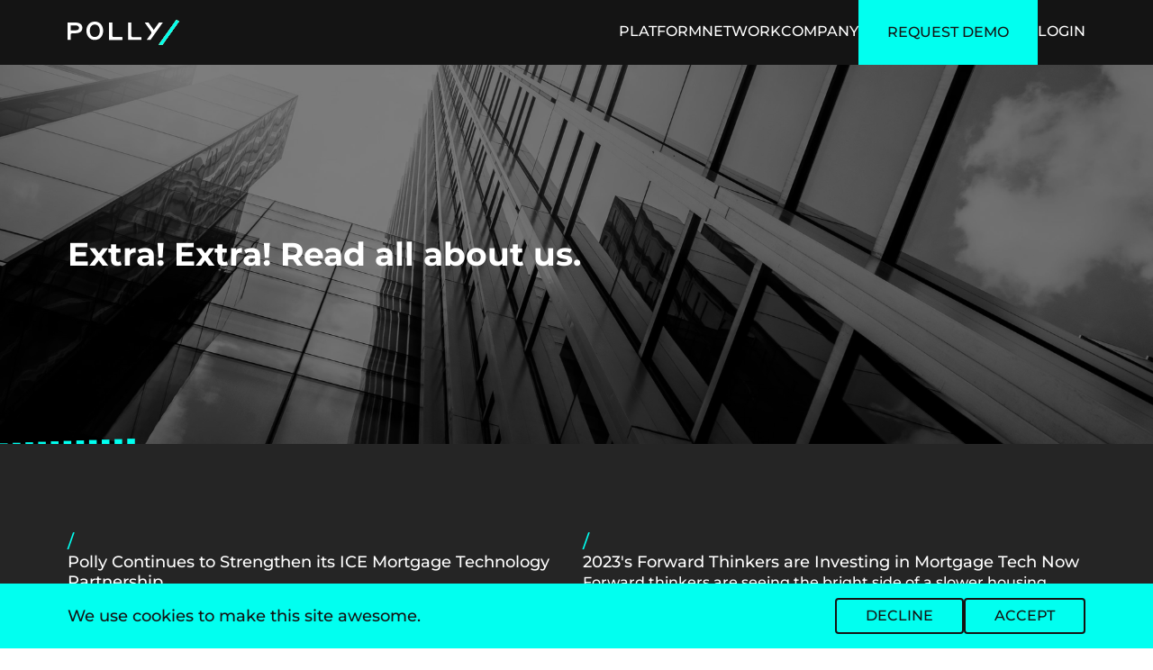

--- FILE ---
content_type: text/html; charset=UTF-8
request_url: https://polly.io/media/5/
body_size: 90211
content:
<!DOCTYPE html><html lang="en"><head><meta charSet="utf-8"/><meta http-equiv="x-ua-compatible" content="ie=edge"/><meta name="viewport" content="width=device-width, initial-scale=1, shrink-to-fit=no"/><meta name="generator" content="Gatsby 5.12.4"/><meta name="description" content="Extra! Extra! Read all about Polly in mortgage industry articles, news, and press releases." data-gatsby-head="true"/><meta name="image" content="https://eu-west-2.graphassets.com/Aqt3sHZRzSfOmeot6R8jez/resize=w:1200,h:630,f:crop/output=f:png/6VoHyZWNTbS1EsE72sBl" data-gatsby-head="true"/><meta name="designer" content="Bond London" data-gatsby-head="true"/><meta name="revised" content="Wednesday, January 21 2026, 16:48:49" data-gatsby-head="true"/><meta property="og:url" content="https://polly.io/media/5/" data-gatsby-head="true"/><meta property="og:title" content="Media Mentions and Press Releases | Polly™ Capital Markets Platform" data-gatsby-head="true"/><meta property="og:type" content="website" data-gatsby-head="true"/><meta property="og:description" content="Extra! Extra! Read all about Polly in mortgage industry articles, news, and press releases." data-gatsby-head="true"/><meta property="og:image" content="https://eu-west-2.graphassets.com/Aqt3sHZRzSfOmeot6R8jez/resize=w:1200,h:630,f:crop/output=f:png/6VoHyZWNTbS1EsE72sBl" data-gatsby-head="true"/><meta name="twitter:card" content="summary_large_image" data-gatsby-head="true"/><meta name="twitter:title" content="Media Mentions and Press Releases | Polly™ Capital Markets Platform" data-gatsby-head="true"/><meta name="twitter:description" content="Extra! Extra! Read all about Polly in mortgage industry articles, news, and press releases." data-gatsby-head="true"/><meta name="twitter:image" content="https://eu-west-2.graphassets.com/Aqt3sHZRzSfOmeot6R8jez/resize=w:1200,h:630,f:crop/output=f:png/6VoHyZWNTbS1EsE72sBl" data-gatsby-head="true"/><style data-href="/styles.bfa55164f1a4b41e9347.css" data-identity="gatsby-global-css">@font-face{font-display:swap;font-family:Montserrat;font-style:normal;font-weight:500;src:url([data-uri]) format("woff2"),url(/static/montserrat-cyrillic-ext-500-normal-374070e405eb3f5c943e65324c54c7f5.woff) format("woff");unicode-range:u+0460-052f,u+1c80-1c88,u+20b4,u+2de0-2dff,u+a640-a69f,u+fe2e-fe2f}@font-face{font-display:swap;font-family:Montserrat;font-style:normal;font-weight:500;src:url([data-uri]) format("woff2"),url(/static/montserrat-cyrillic-500-normal-7f692965769cb0eceaa75c087be1b4b2.woff) format("woff");unicode-range:u+0301,u+0400-045f,u+0490-0491,u+04b0-04b1,u+2116}@font-face{font-display:swap;font-family:Montserrat;font-style:normal;font-weight:500;src:url([data-uri]) format("woff2"),url([data-uri]) format("woff");unicode-range:u+0102-0103,u+0110-0111,u+0128-0129,u+0168-0169,u+01a0-01a1,u+01af-01b0,u+0300-0301,u+0303-0304,u+0308-0309,u+0323,u+0329,u+1ea0-1ef9,u+20ab}@font-face{font-display:swap;font-family:Montserrat;font-style:normal;font-weight:500;src:url(/static/montserrat-latin-ext-500-normal-55783c8fab145f4cf828cf630a9bb383.woff2) format("woff2"),url(/static/montserrat-latin-ext-500-normal-4ff5f8ae4e41f9fb0922efb32b0f264a.woff) format("woff");unicode-range:u+0100-02af,u+0304,u+0308,u+0329,u+1e00-1e9f,u+1ef2-1eff,u+2020,u+20a0-20ab,u+20ad-20cf,u+2113,u+2c60-2c7f,u+a720-a7ff}@font-face{font-display:swap;font-family:Montserrat;font-style:normal;font-weight:500;src:url(/static/montserrat-latin-500-normal-38a674fae449557fef97f120c301ff8d.woff2) format("woff2"),url(/static/montserrat-latin-500-normal-7050af035dd7341a04f9e016579aec3b.woff) format("woff");unicode-range:u+00??,u+0131,u+0152-0153,u+02bb-02bc,u+02c6,u+02da,u+02dc,u+0304,u+0308,u+0329,u+2000-206f,u+2074,u+20ac,u+2122,u+2191,u+2193,u+2212,u+2215,u+feff,u+fffd}@font-face{font-display:swap;font-family:Montserrat;font-style:normal;font-weight:700;src:url([data-uri]) format("woff2"),url(/static/montserrat-cyrillic-ext-700-normal-9b12873b30479f88f4ec6f02742f400d.woff) format("woff");unicode-range:u+0460-052f,u+1c80-1c88,u+20b4,u+2de0-2dff,u+a640-a69f,u+fe2e-fe2f}@font-face{font-display:swap;font-family:Montserrat;font-style:normal;font-weight:700;src:url([data-uri]) format("woff2"),url(/static/montserrat-cyrillic-700-normal-edb3e4f957aa4cd97aafed6ccc6dfa02.woff) format("woff");unicode-range:u+0301,u+0400-045f,u+0490-0491,u+04b0-04b1,u+2116}@font-face{font-display:swap;font-family:Montserrat;font-style:normal;font-weight:700;src:url([data-uri]) format("woff2"),url([data-uri]) format("woff");unicode-range:u+0102-0103,u+0110-0111,u+0128-0129,u+0168-0169,u+01a0-01a1,u+01af-01b0,u+0300-0301,u+0303-0304,u+0308-0309,u+0323,u+0329,u+1ea0-1ef9,u+20ab}@font-face{font-display:swap;font-family:Montserrat;font-style:normal;font-weight:700;src:url(/static/montserrat-latin-ext-700-normal-ed2b8a3421aea40bea12cb5fdc1adb79.woff2) format("woff2"),url(/static/montserrat-latin-ext-700-normal-9cd794642dab2d312d60d0f4693f9909.woff) format("woff");unicode-range:u+0100-02af,u+0304,u+0308,u+0329,u+1e00-1e9f,u+1ef2-1eff,u+2020,u+20a0-20ab,u+20ad-20cf,u+2113,u+2c60-2c7f,u+a720-a7ff}@font-face{font-display:swap;font-family:Montserrat;font-style:normal;font-weight:700;src:url(/static/montserrat-latin-700-normal-56c09b9a46af6a54eeb30e554f833d13.woff2) format("woff2"),url(/static/montserrat-latin-700-normal-e8155b435ce17d7f08f95d58880258bd.woff) format("woff");unicode-range:u+00??,u+0131,u+0152-0153,u+02bb-02bc,u+02c6,u+02da,u+02dc,u+0304,u+0308,u+0329,u+2000-206f,u+2074,u+20ac,u+2122,u+2191,u+2193,u+2212,u+2215,u+feff,u+fffd}.footer-entry img,.footer-entry svg,.menu-item img,.menu-item svg{width:auto!important}

/*
! tailwindcss v3.3.3 | MIT License | https://tailwindcss.com
*/*,:after,:before{border:0 solid;box-sizing:border-box}:after,:before{--tw-content:""}html{-webkit-text-size-adjust:100%;font-feature-settings:normal;font-family:ui-sans-serif,system-ui,-apple-system,BlinkMacSystemFont,Segoe UI,Roboto,Helvetica Neue,Arial,Noto Sans,sans-serif,Apple Color Emoji,Segoe UI Emoji,Segoe UI Symbol,Noto Color Emoji;font-variation-settings:normal;line-height:1.5;-moz-tab-size:4;-o-tab-size:4;tab-size:4}body{line-height:inherit;margin:0}hr{border-top-width:1px;color:inherit;height:0}abbr:where([title]){-webkit-text-decoration:underline dotted;text-decoration:underline dotted}h1,h2,h3,h4,h5,h6{font-size:inherit;font-weight:inherit}a{color:inherit;text-decoration:inherit}b,strong{font-weight:bolder}code,kbd,pre,samp{font-family:ui-monospace,SFMono-Regular,Menlo,Monaco,Consolas,Liberation Mono,Courier New,monospace;font-size:1em}small{font-size:80%}sub,sup{font-size:75%;line-height:0;position:relative;vertical-align:baseline}sub{bottom:-.25em}sup{top:-.5em}table{border-collapse:collapse;border-color:inherit;text-indent:0}button,input,optgroup,select,textarea{font-feature-settings:inherit;color:inherit;font-family:inherit;font-size:100%;font-variation-settings:inherit;font-weight:inherit;line-height:inherit;margin:0;padding:0}button,select{text-transform:none}[type=button],[type=reset],[type=submit],button{-webkit-appearance:button;background-color:transparent;background-image:none}:-moz-focusring{outline:auto}:-moz-ui-invalid{box-shadow:none}progress{vertical-align:baseline}::-webkit-inner-spin-button,::-webkit-outer-spin-button{height:auto}[type=search]{-webkit-appearance:textfield;outline-offset:-2px}::-webkit-search-decoration{-webkit-appearance:none}::-webkit-file-upload-button{-webkit-appearance:button;font:inherit}summary{display:list-item}blockquote,dd,dl,figure,h1,h2,h3,h4,h5,h6,hr,p,pre{margin:0}fieldset{margin:0}fieldset,legend{padding:0}menu,ol,ul{list-style:none;margin:0;padding:0}dialog{padding:0}textarea{resize:vertical}input::-moz-placeholder,textarea::-moz-placeholder{color:#9ca3af}input::placeholder,textarea::placeholder{color:#9ca3af}[role=button],button{cursor:pointer}:disabled{cursor:default}audio,canvas,embed,iframe,img,object,svg,video{display:block;vertical-align:middle}img,video{height:auto;max-width:100%}[hidden]{display:none}[multiple],[type=date],[type=datetime-local],[type=email],[type=month],[type=number],[type=password],[type=search],[type=tel],[type=text],[type=time],[type=url],[type=week],input:where(:not([type])),select,textarea{--tw-shadow:0 0 #0000;-webkit-appearance:none;-moz-appearance:none;appearance:none;background-color:#fff;border-color:#6b7280;border-radius:0;border-width:1px;font-size:1rem;line-height:1.5rem;padding:.5rem .75rem}[multiple]:focus,[type=date]:focus,[type=datetime-local]:focus,[type=email]:focus,[type=month]:focus,[type=number]:focus,[type=password]:focus,[type=search]:focus,[type=tel]:focus,[type=text]:focus,[type=time]:focus,[type=url]:focus,[type=week]:focus,input:where(:not([type])):focus,select:focus,textarea:focus{--tw-ring-inset:var(--tw-empty,/*!*/ /*!*/);--tw-ring-offset-width:0px;--tw-ring-offset-color:#fff;--tw-ring-color:#2563eb;--tw-ring-offset-shadow:var(--tw-ring-inset) 0 0 0 var(--tw-ring-offset-width) var(--tw-ring-offset-color);--tw-ring-shadow:var(--tw-ring-inset) 0 0 0 calc(1px + var(--tw-ring-offset-width)) var(--tw-ring-color);border-color:#2563eb;box-shadow:var(--tw-ring-offset-shadow),var(--tw-ring-shadow),var(--tw-shadow);outline:2px solid transparent;outline-offset:2px}input::-moz-placeholder,textarea::-moz-placeholder{color:#6b7280;opacity:1}input::placeholder,textarea::placeholder{color:#6b7280;opacity:1}::-webkit-datetime-edit-fields-wrapper{padding:0}::-webkit-date-and-time-value{min-height:1.5em;text-align:inherit}::-webkit-datetime-edit{display:inline-flex}::-webkit-datetime-edit,::-webkit-datetime-edit-day-field,::-webkit-datetime-edit-hour-field,::-webkit-datetime-edit-meridiem-field,::-webkit-datetime-edit-millisecond-field,::-webkit-datetime-edit-minute-field,::-webkit-datetime-edit-month-field,::-webkit-datetime-edit-second-field,::-webkit-datetime-edit-year-field{padding-bottom:0;padding-top:0}select{background-image:url("data:image/svg+xml;charset=utf-8,%3Csvg xmlns='http://www.w3.org/2000/svg' fill='none' viewBox='0 0 20 20'%3E%3Cpath stroke='%236b7280' stroke-linecap='round' stroke-linejoin='round' stroke-width='1.5' d='m6 8 4 4 4-4'/%3E%3C/svg%3E");background-position:right .5rem center;background-repeat:no-repeat;background-size:1.5em 1.5em;padding-right:2.5rem;-webkit-print-color-adjust:exact;print-color-adjust:exact}[multiple],[size]:where(select:not([size="1"])){background-image:none;background-position:0 0;background-repeat:unset;background-size:initial;padding-right:.75rem;-webkit-print-color-adjust:unset;print-color-adjust:unset}[type=checkbox],[type=radio]{--tw-shadow:0 0 #0000;-webkit-appearance:none;-moz-appearance:none;appearance:none;background-color:#fff;background-origin:border-box;border-color:#6b7280;border-width:1px;color:#2563eb;display:inline-block;flex-shrink:0;height:1rem;padding:0;-webkit-print-color-adjust:exact;print-color-adjust:exact;-webkit-user-select:none;-moz-user-select:none;user-select:none;vertical-align:middle;width:1rem}[type=checkbox]{border-radius:0}[type=radio]{border-radius:100%}[type=checkbox]:focus,[type=radio]:focus{--tw-ring-inset:var(--tw-empty,/*!*/ /*!*/);--tw-ring-offset-width:2px;--tw-ring-offset-color:#fff;--tw-ring-color:#2563eb;--tw-ring-offset-shadow:var(--tw-ring-inset) 0 0 0 var(--tw-ring-offset-width) var(--tw-ring-offset-color);--tw-ring-shadow:var(--tw-ring-inset) 0 0 0 calc(2px + var(--tw-ring-offset-width)) var(--tw-ring-color);box-shadow:var(--tw-ring-offset-shadow),var(--tw-ring-shadow),var(--tw-shadow);outline:2px solid transparent;outline-offset:2px}[type=checkbox]:checked,[type=radio]:checked{background-color:currentColor;background-position:50%;background-repeat:no-repeat;background-size:100% 100%;border-color:transparent}[type=checkbox]:checked{background-image:url("data:image/svg+xml;charset=utf-8,%3Csvg xmlns='http://www.w3.org/2000/svg' fill='%23fff' viewBox='0 0 16 16'%3E%3Cpath d='M12.207 4.793a1 1 0 0 1 0 1.414l-5 5a1 1 0 0 1-1.414 0l-2-2a1 1 0 0 1 1.414-1.414L6.5 9.086l4.293-4.293a1 1 0 0 1 1.414 0z'/%3E%3C/svg%3E")}[type=radio]:checked{background-image:url("data:image/svg+xml;charset=utf-8,%3Csvg xmlns='http://www.w3.org/2000/svg' fill='%23fff' viewBox='0 0 16 16'%3E%3Ccircle cx='8' cy='8' r='3'/%3E%3C/svg%3E")}[type=checkbox]:checked:focus,[type=checkbox]:checked:hover,[type=radio]:checked:focus,[type=radio]:checked:hover{background-color:currentColor;border-color:transparent}[type=checkbox]:indeterminate{background-color:currentColor;background-image:url("data:image/svg+xml;charset=utf-8,%3Csvg xmlns='http://www.w3.org/2000/svg' fill='none' viewBox='0 0 16 16'%3E%3Cpath stroke='%23fff' stroke-linecap='round' stroke-linejoin='round' stroke-width='2' d='M4 8h8'/%3E%3C/svg%3E");background-position:50%;background-repeat:no-repeat;background-size:100% 100%;border-color:transparent}[type=checkbox]:indeterminate:focus,[type=checkbox]:indeterminate:hover{background-color:currentColor;border-color:transparent}[type=file]{background:unset;border-color:inherit;border-radius:0;border-width:0;font-size:unset;line-height:inherit;padding:0}[type=file]:focus{outline:1px solid ButtonText;outline:1px auto -webkit-focus-ring-color}.icon-container>:first-child{height:100%;width:auto}body{--tw-bg-opacity:1;--tw-text-opacity:1;background-color:rgb(255 255 255/var(--tw-bg-opacity));color:rgb(20 20 20/var(--tw-text-opacity));font-weight:300}.unknown-component{--tw-border-opacity:1;border-color:rgb(255 214 1/var(--tw-border-opacity));border-width:2px}.section-spacing{--bond-container-row-1:3rem;--bond-container-row-6:3rem}::cue{--bond-line-height:1.875rem;--bond-font-size:1.25rem;--bond-bottom-font-offset:0.312rem;font-family:Montserrat,ui-sans-serif,system-ui,-apple-system,BlinkMacSystemFont,Segoe UI,Roboto,Helvetica Neue,Arial,Noto Sans,sans-serif,Apple Color Emoji,Segoe UI Emoji,Segoe UI Symbol,Noto Color Emoji;font-size:1.25rem;font-weight:400;line-height:1.875rem}@media (min-width:1440px){::cue{--bond-line-height:2.25rem;--bond-font-size:1.5rem;--bond-bottom-font-offset:0.375rem;font-size:1.5rem;line-height:2.25rem}}@media (min-width:1920px){::cue{--bond-line-height:1.25vw;--bond-font-size:1.25vw;--bond-bottom-font-offset:0.312vw;font-size:1.25vw;line-height:1.875vw}}.footer-spacing{-moz-column-gap:1rem;column-gap:1rem;row-gap:.625rem}@media (min-width:1440px){.footer-spacing{-moz-column-gap:2rem;column-gap:2rem}}.footer-container{display:flex;flex-direction:column;grid-column:1/-1;justify-content:space-between}@media (min-width:1024px){.footer-container{flex-direction:row}}.menu-button{align-items:center;border-bottom-width:2px;border-color:transparent;display:inline-flex;justify-content:center}.menu-button:hover{--tw-border-opacity:1;--tw-text-opacity:1;border-color:rgb(1 255 240/var(--tw-border-opacity));color:rgb(1 255 240/var(--tw-text-opacity))}.filled-menu-button,.menu-icon{align-items:center;display:inline-flex;justify-content:center}.filled-menu-button{padding:.625rem 2rem}.filled-menu-button:hover{--tw-text-opacity:1;color:rgb(255 255 255/var(--tw-text-opacity))}.button{--bond-line-height:1rem;--bond-font-size:1rem;--bond-bottom-font-offset:0rem;font-family:Montserrat,ui-sans-serif,system-ui,-apple-system,BlinkMacSystemFont,Segoe UI,Roboto,Helvetica Neue,Arial,Noto Sans,sans-serif,Apple Color Emoji,Segoe UI Emoji,Segoe UI Symbol,Noto Color Emoji;font-size:1rem;font-weight:500;line-height:1rem}@media (min-width:1440px){.button{--bond-line-height:1.125rem;--bond-font-size:1.125rem;--bond-bottom-font-offset:0rem;font-size:1.125rem;line-height:1.125rem}}@media (min-width:1920px){.button{--bond-line-height:0.937vw;--bond-font-size:0.937vw;--bond-bottom-font-offset:0vw;font-size:.937vw;line-height:.937vw}}.button{border-color:currentColor;border-radius:4px;border-width:2px;display:inline-flex;justify-content:center;padding:.625rem 2rem}.paginator-current{--tw-bg-opacity:1;--tw-text-opacity:1;background-color:rgb(1 255 240/var(--tw-bg-opacity));border-radius:9999px;color:rgb(20 20 20/var(--tw-text-opacity))}.paginator-other{--tw-border-opacity:1;--tw-text-opacity:1;border-color:rgb(1 255 240/var(--tw-border-opacity));border-radius:9999px;border-width:2px;color:rgb(255 255 255/var(--tw-text-opacity))}.bullets ol,.bullets ul{--bond-line-height:1.687rem;--bond-font-size:1.125rem;--bond-bottom-font-offset:0.281rem;font-family:Montserrat,ui-sans-serif,system-ui,-apple-system,BlinkMacSystemFont,Segoe UI,Roboto,Helvetica Neue,Arial,Noto Sans,sans-serif,Apple Color Emoji,Segoe UI Emoji,Segoe UI Symbol,Noto Color Emoji;font-size:1.125rem;font-weight:400;line-height:1.687rem}@media (min-width:1440px){.bullets ol,.bullets ul{--bond-line-height:1.875rem;--bond-font-size:1.25rem;--bond-bottom-font-offset:0.312rem;font-size:1.25rem;line-height:1.875rem}}@media (min-width:1920px){.bullets ol,.bullets ul{--bond-line-height:1.041vw;--bond-font-size:1.041vw;--bond-bottom-font-offset:0.26vw;font-size:1.041vw;line-height:1.562vw}}.bullets ol,.bullets ul{margin-left:1.3rem}.bullets ol li,.bullets ul li{margin-bottom:.625rem}*,:after,:before{--tw-border-spacing-x:0;--tw-border-spacing-y:0;--tw-translate-x:0;--tw-translate-y:0;--tw-rotate:0;--tw-skew-x:0;--tw-skew-y:0;--tw-scale-x:1;--tw-scale-y:1;--tw-pan-x: ;--tw-pan-y: ;--tw-pinch-zoom: ;--tw-scroll-snap-strictness:proximity;--tw-gradient-from-position: ;--tw-gradient-via-position: ;--tw-gradient-to-position: ;--tw-ordinal: ;--tw-slashed-zero: ;--tw-numeric-figure: ;--tw-numeric-spacing: ;--tw-numeric-fraction: ;--tw-ring-inset: ;--tw-ring-offset-width:0px;--tw-ring-offset-color:#fff;--tw-ring-color:rgba(59,130,246,.5);--tw-ring-offset-shadow:0 0 #0000;--tw-ring-shadow:0 0 #0000;--tw-shadow:0 0 #0000;--tw-shadow-colored:0 0 #0000;--tw-blur: ;--tw-brightness: ;--tw-contrast: ;--tw-grayscale: ;--tw-hue-rotate: ;--tw-invert: ;--tw-saturate: ;--tw-sepia: ;--tw-drop-shadow: ;--tw-backdrop-blur: ;--tw-backdrop-brightness: ;--tw-backdrop-contrast: ;--tw-backdrop-grayscale: ;--tw-backdrop-hue-rotate: ;--tw-backdrop-invert: ;--tw-backdrop-opacity: ;--tw-backdrop-saturate: ;--tw-backdrop-sepia: ;--bond-line-height:1rem;--bond-font-size:1rem;--bond-bottom-font-offset:0.1rem;--bond-container-row-1:0fr;--bond-container-row-2:1fr;--bond-container-row-3:1fr;--bond-container-row-4:1fr;--bond-container-row-5:1fr;--bond-container-row-6:0fr}::backdrop{--tw-border-spacing-x:0;--tw-border-spacing-y:0;--tw-translate-x:0;--tw-translate-y:0;--tw-rotate:0;--tw-skew-x:0;--tw-skew-y:0;--tw-scale-x:1;--tw-scale-y:1;--tw-pan-x: ;--tw-pan-y: ;--tw-pinch-zoom: ;--tw-scroll-snap-strictness:proximity;--tw-gradient-from-position: ;--tw-gradient-via-position: ;--tw-gradient-to-position: ;--tw-ordinal: ;--tw-slashed-zero: ;--tw-numeric-figure: ;--tw-numeric-spacing: ;--tw-numeric-fraction: ;--tw-ring-inset: ;--tw-ring-offset-width:0px;--tw-ring-offset-color:#fff;--tw-ring-color:rgba(59,130,246,.5);--tw-ring-offset-shadow:0 0 #0000;--tw-ring-shadow:0 0 #0000;--tw-shadow:0 0 #0000;--tw-shadow-colored:0 0 #0000;--tw-blur: ;--tw-brightness: ;--tw-contrast: ;--tw-grayscale: ;--tw-hue-rotate: ;--tw-invert: ;--tw-saturate: ;--tw-sepia: ;--tw-drop-shadow: ;--tw-backdrop-blur: ;--tw-backdrop-brightness: ;--tw-backdrop-contrast: ;--tw-backdrop-grayscale: ;--tw-backdrop-hue-rotate: ;--tw-backdrop-invert: ;--tw-backdrop-opacity: ;--tw-backdrop-saturate: ;--tw-backdrop-sepia: ;--bond-line-height:1rem;--bond-font-size:1rem;--bond-bottom-font-offset:0.1rem;--bond-container-row-1:0fr;--bond-container-row-2:1fr;--bond-container-row-3:1fr;--bond-container-row-4:1fr;--bond-container-row-5:1fr;--bond-container-row-6:0fr}.\!container{width:100%!important}.container{width:100%}@media (min-width:768px){.\!container{max-width:768px!important}.container{max-width:768px}}@media (min-width:1024px){.\!container{max-width:1024px!important}.container{max-width:1024px}}@media (min-width:1440px){.\!container{max-width:1440px!important}.container{max-width:1440px}}@media (min-width:1920px){.\!container{max-width:1920px!important}.container{max-width:1920px}}.aspect-h-1{--tw-aspect-h:1}.aspect-h-3{--tw-aspect-h:3}.aspect-h-5{--tw-aspect-h:5}.aspect-w-1{--tw-aspect-w:1;padding-bottom:calc(var(--tw-aspect-h)/var(--tw-aspect-w)*100%);position:relative}.aspect-w-1>*{bottom:0;height:100%;left:0;position:absolute;right:0;top:0;width:100%}.aspect-w-4{--tw-aspect-w:4;padding-bottom:calc(var(--tw-aspect-h)/var(--tw-aspect-w)*100%);position:relative}.aspect-w-4>*{bottom:0;height:100%;left:0;position:absolute;right:0;top:0;width:100%}.debug-screens:before{background-color:#000;bottom:0;box-shadow:0 0 0 1px #fff;color:#fff;content:"screen: _";font-family:sans-serif;font-size:12px;left:0;line-height:1;padding:.3333333em .5em;position:fixed;z-index:2147483647}@media (min-width:768px){.debug-screens:before{content:"screen: tablet"}}@media (min-width:1024px){.debug-screens:before{content:"screen: laptop"}}@media (min-width:1440px){.debug-screens:before{content:"screen: desktop"}}@media (min-width:1920px){.debug-screens:before{content:"screen: 4k"}}.container-cols-grid{display:grid;grid-template-columns:1.25rem auto 1.25rem}@media (min-width:768px){.container-cols-grid{grid-template-columns:2.812rem auto 2.812rem}}@media (min-width:1024px){.container-cols-grid{grid-template-columns:4.687rem auto 4.687rem}}@media (min-width:1920px){.container-cols-grid{grid-template-columns:3.906vw auto 3.906vw}}.content-cols-grid{-moz-column-gap:.937rem;column-gap:.937rem;display:grid;grid-template-columns:repeat(4,1fr)}@media (min-width:768px){.content-cols-grid{-moz-column-gap:.937rem;column-gap:.937rem;grid-template-columns:repeat(8,1fr)}}@media (min-width:1024px){.content-cols-grid{-moz-column-gap:.937rem;column-gap:.937rem;grid-template-columns:repeat(12,1fr)}}@media (min-width:1440px){.content-cols-grid{-moz-column-gap:.937rem;column-gap:.937rem}}@media (min-width:1920px){.content-cols-grid{-moz-column-gap:.781vw;column-gap:.781vw}}.grid-gap{-moz-column-gap:.937rem;column-gap:.937rem}@media (min-width:768px){.grid-gap{-moz-column-gap:.937rem;column-gap:.937rem}}@media (min-width:1024px){.grid-gap{-moz-column-gap:.937rem;column-gap:.937rem}}@media (min-width:1440px){.grid-gap{-moz-column-gap:.937rem;column-gap:.937rem}}@media (min-width:1920px){.grid-gap{-moz-column-gap:.781vw;column-gap:.781vw}}.h1{--bond-line-height:2.362rem;--bond-font-size:2.25rem;--bond-bottom-font-offset:0.056rem;font-family:Montserrat,ui-sans-serif,system-ui,-apple-system,BlinkMacSystemFont,Segoe UI,Roboto,Helvetica Neue,Arial,Noto Sans,sans-serif,Apple Color Emoji,Segoe UI Emoji,Segoe UI Symbol,Noto Color Emoji;font-size:2.25rem;font-weight:700;line-height:2.362rem}@media (min-width:1440px){.h1{--bond-line-height:4.2rem;--bond-font-size:4rem;--bond-bottom-font-offset:0.1rem;font-size:4rem;line-height:4.2rem}}@media (min-width:1920px){.h1{--bond-line-height:3.333vw;--bond-font-size:3.333vw;--bond-bottom-font-offset:0.083vw;font-size:3.333vw;line-height:3.5vw}}.h2{--bond-line-height:1.812rem;--bond-font-size:1.5rem;--bond-bottom-font-offset:0.156rem;font-family:Montserrat,ui-sans-serif,system-ui,-apple-system,BlinkMacSystemFont,Segoe UI,Roboto,Helvetica Neue,Arial,Noto Sans,sans-serif,Apple Color Emoji,Segoe UI Emoji,Segoe UI Symbol,Noto Color Emoji;font-size:1.5rem;font-weight:500;line-height:1.812rem}@media (min-width:1440px){.h2{--bond-line-height:3.687rem;--bond-font-size:3rem;--bond-bottom-font-offset:0.343rem;font-size:3rem;line-height:3.687rem}}@media (min-width:1920px){.h2{--bond-line-height:2.5vw;--bond-font-size:2.5vw;--bond-bottom-font-offset:0.286vw;font-size:2.5vw;line-height:3.072vw}}.h3{--bond-line-height:1.5rem;--bond-font-size:1.25rem;--bond-bottom-font-offset:0.125rem;font-family:Montserrat,ui-sans-serif,system-ui,-apple-system,BlinkMacSystemFont,Segoe UI,Roboto,Helvetica Neue,Arial,Noto Sans,sans-serif,Apple Color Emoji,Segoe UI Emoji,Segoe UI Symbol,Noto Color Emoji;font-size:1.25rem;font-weight:500;line-height:1.5rem}@media (min-width:1440px){.h3{--bond-line-height:2.75rem;--bond-font-size:2.25rem;--bond-bottom-font-offset:0.25rem;font-size:2.25rem;line-height:2.75rem}}@media (min-width:1920px){.h3{--bond-line-height:1.875vw;--bond-font-size:1.875vw;--bond-bottom-font-offset:0.208vw;font-size:1.875vw;line-height:2.291vw}}.h4{--bond-line-height:1.375rem;--bond-font-size:1.125rem;--bond-bottom-font-offset:0.125rem;font-family:Montserrat,ui-sans-serif,system-ui,-apple-system,BlinkMacSystemFont,Segoe UI,Roboto,Helvetica Neue,Arial,Noto Sans,sans-serif,Apple Color Emoji,Segoe UI Emoji,Segoe UI Symbol,Noto Color Emoji;font-size:1.125rem;font-weight:500;line-height:1.375rem}@media (min-width:1440px){.h4{--bond-line-height:1.812rem;--bond-font-size:1.5rem;--bond-bottom-font-offset:0.156rem;font-size:1.5rem;line-height:1.812rem}}@media (min-width:1920px){.h4{--bond-line-height:1.25vw;--bond-font-size:1.25vw;--bond-bottom-font-offset:0.13vw;font-size:1.25vw;line-height:1.51vw}}.h5{--bond-line-height:1rem;--bond-font-size:1rem;--bond-bottom-font-offset:0rem;font-family:Montserrat,ui-sans-serif,system-ui,-apple-system,BlinkMacSystemFont,Segoe UI,Roboto,Helvetica Neue,Arial,Noto Sans,sans-serif,Apple Color Emoji,Segoe UI Emoji,Segoe UI Symbol,Noto Color Emoji;font-size:1rem;font-weight:500;line-height:1rem}@media (min-width:1440px){.h5{--bond-line-height:1.125rem;--bond-font-size:1.125rem;--bond-bottom-font-offset:0rem;font-size:1.125rem;line-height:1.125rem}}@media (min-width:1920px){.h5{--bond-line-height:0.937vw;--bond-font-size:0.937vw;--bond-bottom-font-offset:0vw;font-size:.937vw;line-height:.937vw}}.p2{--bond-line-height:1.687rem;--bond-font-size:1.125rem;--bond-bottom-font-offset:0.281rem;font-family:Montserrat,ui-sans-serif,system-ui,-apple-system,BlinkMacSystemFont,Segoe UI,Roboto,Helvetica Neue,Arial,Noto Sans,sans-serif,Apple Color Emoji,Segoe UI Emoji,Segoe UI Symbol,Noto Color Emoji;font-size:1.125rem;font-weight:400;line-height:1.687rem}@media (min-width:1440px){.p2{--bond-line-height:1.875rem;--bond-font-size:1.25rem;--bond-bottom-font-offset:0.312rem;font-size:1.25rem;line-height:1.875rem}}@media (min-width:1920px){.p2{--bond-line-height:1.041vw;--bond-font-size:1.041vw;--bond-bottom-font-offset:0.26vw;font-size:1.041vw;line-height:1.562vw}}.p3{--bond-line-height:1.5rem;--bond-font-size:1rem;--bond-bottom-font-offset:0.25rem;font-family:Montserrat,ui-sans-serif,system-ui,-apple-system,BlinkMacSystemFont,Segoe UI,Roboto,Helvetica Neue,Arial,Noto Sans,sans-serif,Apple Color Emoji,Segoe UI Emoji,Segoe UI Symbol,Noto Color Emoji;font-size:1rem;font-weight:400;line-height:1.5rem}@media (min-width:1920px){.p3{--bond-line-height:0.833vw;--bond-font-size:0.833vw;--bond-bottom-font-offset:0.208vw;font-size:.833vw;line-height:1.25vw}}.sr-only{clip:rect(0,0,0,0);border-width:0;height:1px;margin:-1px;overflow:hidden;padding:0;position:absolute;white-space:nowrap;width:1px}.pointer-events-none{pointer-events:none}.pointer-events-auto{pointer-events:auto}.visible{visibility:visible}.collapse{visibility:collapse}.static{position:static}.fixed{position:fixed}.\!absolute{position:absolute!important}.absolute{position:absolute}.relative{position:relative}.inset-0{inset:0}.-left-l{left:-6rem}.bottom-0{bottom:0}.left-0{left:0}.right-0{right:0}.top-0{top:0}.z-30{z-index:30}.z-50{z-index:50}.z-\[-1\]{z-index:-1}.z-\[1000\]{z-index:1000}.z-\[100\]{z-index:100}.z-sectionContent{z-index:20}.col-span-1{grid-column:span 1/span 1}.col-span-2{grid-column:span 2/span 2}.col-span-3{grid-column:span 3/span 3}.col-span-4{grid-column:span 4/span 4}.col-span-full{grid-column:1/-1}.col-start-1{grid-column-start:1}.col-start-2{grid-column-start:2}.col-start-3{grid-column-start:3}.col-start-4{grid-column-start:4}.row-span-4{grid-row:span 4/span 4}.row-span-5{grid-row:span 5/span 5}.row-span-6{grid-row:span 6/span 6}.row-span-full{grid-row:1/-1}.row-start-1{grid-row-start:1}.row-start-2{grid-row-start:2}.row-start-3{grid-row-start:3}.m-m{margin:3rem}.mx-xs{margin-left:1rem;margin-right:1rem}.my-m{margin-bottom:3rem;margin-top:3rem}.my-s{margin-bottom:2rem;margin-top:2rem}.mb-l{margin-bottom:6rem}.mb-m{margin-bottom:3rem}.mb-xs{margin-bottom:1rem}.mt-s{margin-top:2rem}.mt-xl{margin-top:12rem}.block{display:block}.inline-block{display:inline-block}.inline{display:inline}.flex{display:flex}.inline-flex{display:inline-flex}.table{display:table}.grid{display:grid}.\!contents{display:contents!important}.contents{display:contents}.hidden{display:none}.h-0{height:0}.h-\[30px\]{height:30px}.h-\[30vh\]{height:30vh}.h-\[80vh\]{height:80vh}.h-full{height:100%}.h-l{height:6rem}.h-m,.h-mobile-icon{height:3rem}.h-mobile-logo,.h-mobile-menu-logo{height:1.5rem}.h-mobile-nav{height:2.125rem}.h-mobile-team-link-icon{height:1rem}.h-s{height:2rem}.h-screen{height:100vh}.max-h-0{max-height:0}.max-h-screen{max-height:100vh}.w-\[30px\]{width:30px}.w-full{width:100%}.w-menu{width:18.75rem}.w-mobile-icon{width:3rem}.w-s{width:2rem}.w-team{width:8rem}.origin-top-left{transform-origin:top left}.-translate-y-\[12px\]{--tw-translate-y:-12px}.-translate-y-\[12px\],.-translate-y-\[1px\]{transform:translate(var(--tw-translate-x),var(--tw-translate-y)) rotate(var(--tw-rotate)) skewX(var(--tw-skew-x)) skewY(var(--tw-skew-y)) scaleX(var(--tw-scale-x)) scaleY(var(--tw-scale-y))}.-translate-y-\[1px\]{--tw-translate-y:-1px}.-translate-y-full{--tw-translate-y:-100%}.-translate-y-full,.translate-y-\[10px\]{transform:translate(var(--tw-translate-x),var(--tw-translate-y)) rotate(var(--tw-rotate)) skewX(var(--tw-skew-x)) skewY(var(--tw-skew-y)) scaleX(var(--tw-scale-x)) scaleY(var(--tw-scale-y))}.translate-y-\[10px\]{--tw-translate-y:10px}.-rotate-45{--tw-rotate:-45deg}.-rotate-45,.rotate-180{transform:translate(var(--tw-translate-x),var(--tw-translate-y)) rotate(var(--tw-rotate)) skewX(var(--tw-skew-x)) skewY(var(--tw-skew-y)) scaleX(var(--tw-scale-x)) scaleY(var(--tw-scale-y))}.rotate-180{--tw-rotate:180deg}.rotate-45{--tw-rotate:45deg}.rotate-45,.transform{transform:translate(var(--tw-translate-x),var(--tw-translate-y)) rotate(var(--tw-rotate)) skewX(var(--tw-skew-x)) skewY(var(--tw-skew-y)) scaleX(var(--tw-scale-x)) scaleY(var(--tw-scale-y))}.transform-gpu{transform:translate3d(var(--tw-translate-x),var(--tw-translate-y),0) rotate(var(--tw-rotate)) skewX(var(--tw-skew-x)) skewY(var(--tw-skew-y)) scaleX(var(--tw-scale-x)) scaleY(var(--tw-scale-y))}.resize{resize:both}.list-outside{list-style-position:outside}.list-decimal{list-style-type:decimal}.list-disc{list-style-type:disc}.grid-flow-row-dense{grid-auto-flow:row dense}.grid-cols-1{grid-template-columns:repeat(1,minmax(0,1fr))}.grid-cols-2{grid-template-columns:repeat(2,minmax(0,1fr))}.grid-cols-3{grid-template-columns:repeat(3,minmax(0,1fr))}.grid-cols-4{grid-template-columns:repeat(4,minmax(0,1fr))}.grid-rows-3{grid-template-rows:repeat(3,minmax(0,1fr))}.grid-rows-mobile-nav{grid-template-rows:2.125rem auto}.grid-rows-team-member{grid-template-rows:auto 1fr auto auto}.flex-col{flex-direction:column}.items-start{align-items:flex-start}.items-center{align-items:center}.justify-start{justify-content:flex-start}.justify-center{justify-content:center}.justify-items-center{justify-items:center}.gap-s{gap:2rem}.gap-xs{gap:1rem}.gap-xxs{gap:.625rem}.gap-x-desktop-1-gap-cols{-moz-column-gap:calc(100dvw/12*1 - .70358rem);column-gap:calc(100dvw/12*1 - .70358rem)}.gap-x-l{-moz-column-gap:6rem;column-gap:6rem}.gap-x-m{-moz-column-gap:3rem;column-gap:3rem}.gap-x-mobile-gap{-moz-column-gap:.937rem;column-gap:.937rem}.gap-x-s{-moz-column-gap:2rem;column-gap:2rem}.gap-x-xs{-moz-column-gap:1rem;column-gap:1rem}.gap-x-xxs{-moz-column-gap:.625rem;column-gap:.625rem}.gap-y-l{row-gap:6rem}.gap-y-m{row-gap:3rem}.gap-y-mobile-gap{row-gap:.937rem}.gap-y-s{row-gap:2rem}.gap-y-xs{row-gap:1rem}.gap-y-xxs{row-gap:.625rem}.self-start{align-self:flex-start}.self-end{align-self:flex-end}.self-center{align-self:center}.justify-self-end{justify-self:end}.justify-self-center{justify-self:center}.overflow-hidden{overflow:hidden}.rounded-polly{border-radius:5px}.border-0{border-width:0}.border-2{border-width:2px}.border-b{border-bottom-width:1px}.border-b-2{border-bottom-width:2px}.border-r-2{border-right-width:2px}.border-current{border-color:currentColor}.bg-\[black\]{--tw-bg-opacity:1;background-color:rgb(0 0 0/var(--tw-bg-opacity))}.bg-black{--tw-bg-opacity:1;background-color:rgb(20 20 20/var(--tw-bg-opacity))}.bg-blue{--tw-bg-opacity:1;background-color:rgb(29 214 255/var(--tw-bg-opacity))}.bg-current{background-color:currentColor}.bg-dark-grey{--tw-bg-opacity:1;background-color:rgb(37 37 37/var(--tw-bg-opacity))}.bg-error{--tw-bg-opacity:1;background-color:rgb(240 15 15/var(--tw-bg-opacity))}.bg-grey{background-color:rgb(51 51 51/var(--tw-bg-opacity))}.bg-grey,.bg-jet{--tw-bg-opacity:1}.bg-jet{background-color:rgb(40 40 40/var(--tw-bg-opacity))}.bg-light-grey{--tw-bg-opacity:1;background-color:rgb(239 239 239/var(--tw-bg-opacity))}.bg-medium-grey{--tw-bg-opacity:1;background-color:rgb(184 182 182/var(--tw-bg-opacity))}.bg-pink{--tw-bg-opacity:1;background-color:rgb(253 82 215/var(--tw-bg-opacity))}.bg-purple{--tw-bg-opacity:1;background-color:rgb(153 128 254/var(--tw-bg-opacity))}.bg-teal{--tw-bg-opacity:1;background-color:rgb(1 255 240/var(--tw-bg-opacity))}.bg-transparent{background-color:transparent}.bg-white{--tw-bg-opacity:1;background-color:rgb(255 255 255/var(--tw-bg-opacity))}.bg-yellow{--tw-bg-opacity:1;background-color:rgb(255 214 1/var(--tw-bg-opacity))}.bg-opacity-20{--tw-bg-opacity:0.2}.fill-current{fill:currentColor}.fill-none{fill:none}.stroke-current{stroke:currentColor}.p-0{padding:0}.p-\[0\.5rem\]{padding:.5rem}.p-\[1rem\]{padding:1rem}.p-s{padding:2rem}.p-xs{padding:1rem}.px-s{padding-left:2rem;padding-right:2rem}.px-xs{padding-left:1rem;padding-right:1rem}.py-xs{padding-bottom:1rem;padding-top:1rem}.py-xxxs{padding-bottom:.5rem;padding-top:.5rem}.pb-xxs{padding-bottom:.625rem}.pt-xxs{padding-top:.625rem}.text-left{text-align:left}.text-center{text-align:center}.align-super{vertical-align:super}.font-mono{font-family:ui-monospace,SFMono-Regular,Menlo,Monaco,Consolas,Liberation Mono,Courier New,monospace}.text-\[3rem\]{font-size:3rem}.font-bold{font-weight:700}.font-regular{font-weight:400}.uppercase{text-transform:uppercase}.capitalize{text-transform:capitalize}.italic{font-style:italic}.tabular-nums{--tw-numeric-spacing:tabular-nums;font-variant-numeric:var(--tw-ordinal) var(--tw-slashed-zero) var(--tw-numeric-figure) var(--tw-numeric-spacing) var(--tw-numeric-fraction)}.text-\[white\]{--tw-text-opacity:1;color:rgb(255 255 255/var(--tw-text-opacity))}.text-black{--tw-text-opacity:1;color:rgb(20 20 20/var(--tw-text-opacity))}.text-blue{--tw-text-opacity:1;color:rgb(29 214 255/var(--tw-text-opacity))}.text-current{color:currentColor}.text-dark-grey{--tw-text-opacity:1;color:rgb(37 37 37/var(--tw-text-opacity))}.text-error{--tw-text-opacity:1;color:rgb(240 15 15/var(--tw-text-opacity))}.text-grey{--tw-text-opacity:1;color:rgb(51 51 51/var(--tw-text-opacity))}.text-jet{--tw-text-opacity:1;color:rgb(40 40 40/var(--tw-text-opacity))}.text-light-grey{--tw-text-opacity:1;color:rgb(239 239 239/var(--tw-text-opacity))}.text-medium-grey{--tw-text-opacity:1;color:rgb(184 182 182/var(--tw-text-opacity))}.text-pink{--tw-text-opacity:1;color:rgb(253 82 215/var(--tw-text-opacity))}.text-purple{--tw-text-opacity:1;color:rgb(153 128 254/var(--tw-text-opacity))}.text-teal{--tw-text-opacity:1;color:rgb(1 255 240/var(--tw-text-opacity))}.text-transparent{color:transparent}.text-white{--tw-text-opacity:1;color:rgb(255 255 255/var(--tw-text-opacity))}.text-yellow{--tw-text-opacity:1;color:rgb(255 214 1/var(--tw-text-opacity))}.underline{text-decoration-line:underline}.decoration-teal{text-decoration-color:#01fff0}.opacity-0{opacity:0}.opacity-100{opacity:1}.drop-shadow-card{--tw-drop-shadow:drop-shadow(0 4px 4px rgba(0,0,0,.15))}.drop-shadow-card,.filter{filter:var(--tw-blur) var(--tw-brightness) var(--tw-contrast) var(--tw-grayscale) var(--tw-hue-rotate) var(--tw-invert) var(--tw-saturate) var(--tw-sepia) var(--tw-drop-shadow)}.transition{transition-duration:.15s;transition-property:color,background-color,border-color,text-decoration-color,fill,stroke,opacity,box-shadow,transform,filter,-webkit-backdrop-filter;transition-property:color,background-color,border-color,text-decoration-color,fill,stroke,opacity,box-shadow,transform,filter,backdrop-filter;transition-property:color,background-color,border-color,text-decoration-color,fill,stroke,opacity,box-shadow,transform,filter,backdrop-filter,-webkit-backdrop-filter;transition-timing-function:cubic-bezier(.4,0,.2,1)}.transition-all{transition-duration:.15s;transition-property:all;transition-timing-function:cubic-bezier(.4,0,.2,1)}.transition-opacity{transition-duration:.15s;transition-property:opacity;transition-timing-function:cubic-bezier(.4,0,.2,1)}.delay-\[2s\]{transition-delay:2s}.duration-1000{transition-duration:1s}.duration-500,.duration-\[0\.5s\]{transition-duration:.5s}.ease-in-out{transition-timing-function:cubic-bezier(.4,0,.2,1)}.container-rows-grid{grid-template-rows:var(--bond-container-row-1) var(--bond-container-row-2) var(--bond-container-row-3) var(--bond-container-row-4) var(--bond-container-row-5) var(--bond-container-row-6)}.bond-row-1-0{--bond-container-row-1:0px}.bond-row-6-0{--bond-container-row-6:0px}.animation-running{animation-play-state:running}.animation-paused,.animation-paused *{animation-play-state:paused}.transition-duration-300{transition-duration:.3s}.gatsby-image-wrapper{transform:translateZ(0)}table.lined tbody tr{border-top-width:2px}table.lined td{padding-bottom:1rem;padding-right:1rem;padding-top:1rem;vertical-align:top}@media (min-width:1024px){table.lined td{vertical-align:middle}}@media (min-width:768px){.tablet\:aspect-h-7{--tw-aspect-h:7}.tablet\:aspect-w-16{--tw-aspect-w:16;padding-bottom:calc(var(--tw-aspect-h)/var(--tw-aspect-w)*100%);position:relative}.tablet\:aspect-w-16>*{bottom:0;height:100%;left:0;position:absolute;right:0;top:0;width:100%}}.placeholder\:text-current::-moz-placeholder{color:currentColor}.placeholder\:text-current::placeholder{color:currentColor}.placeholder\:opacity-50::-moz-placeholder{opacity:.5}.placeholder\:opacity-50::placeholder{opacity:.5}.hover\:text-teal:hover{--tw-text-opacity:1;color:rgb(1 255 240/var(--tw-text-opacity))}.focus\:border-teal:focus{--tw-border-opacity:1;border-color:rgb(1 255 240/var(--tw-border-opacity))}.focus\:ring-teal:focus{--tw-ring-opacity:1;--tw-ring-color:rgb(1 255 240/var(--tw-ring-opacity))}.disabled\:opacity-0:disabled{opacity:0}@media (min-width:768px){.tablet\:col-span-1{grid-column:span 1/span 1}.tablet\:col-span-6{grid-column:span 6/span 6}.tablet\:col-start-1{grid-column-start:1}.tablet\:col-start-2{grid-column-start:2}.tablet\:col-start-8{grid-column-start:8}.tablet\:row-start-1{grid-row-start:1}.tablet\:mx-0{margin-left:0;margin-right:0}.tablet\:mx-tablet-1-gap-cols{margin-left:calc(100dvw/8*1 - .58638rem);margin-right:calc(100dvw/8*1 - .58638rem)}.tablet\:mx-tablet-2-gap-cols{margin-left:calc(100dvw/8*2 - 1.17275rem);margin-right:calc(100dvw/8*2 - 1.17275rem)}.tablet\:my-m{margin-bottom:3rem;margin-top:3rem}.tablet\:h-\[20vh\]{height:20vh}.tablet\:h-\[70vh\]{height:70vh}.tablet\:h-tablet-logo{height:2rem}.tablet\:w-tablet-team{width:10.75rem}.tablet\:grid-cols-2{grid-template-columns:repeat(2,minmax(0,1fr))}.tablet\:grid-cols-3{grid-template-columns:repeat(3,minmax(0,1fr))}.tablet\:gap-y-tablet-gap{row-gap:.937rem}}@media (min-width:1024px){.laptop\:fixed{position:fixed}.laptop\:left-0{left:0}.laptop\:right-0{right:0}.laptop\:top-laptop-nav{top:4.5rem}.laptop\:\!col-span-1{grid-column:span 1/span 1!important}.laptop\:col-span-10{grid-column:span 10/span 10}.laptop\:col-span-2{grid-column:span 2/span 2}.laptop\:col-start-12{grid-column-start:12}.laptop\:col-start-2{grid-column-start:2}.laptop\:row-start-1{grid-row-start:1}.laptop\:mx-laptop-1-gap-cols{margin-left:calc(100dvw/12*1 - .70358rem);margin-right:calc(100dvw/12*1 - .70358rem)}.laptop\:mx-laptop-2-gap-cols{margin-left:calc(100dvw/12*2 - 1.40717rem);margin-right:calc(100dvw/12*2 - 1.40717rem)}.laptop\:mx-laptop-3-gap-cols{margin-left:calc(100dvw/12*3 - 2.11075rem);margin-right:calc(100dvw/12*3 - 2.11075rem)}.laptop\:mx-laptop-4-gap-cols{margin-left:calc(100dvw/12*4 - 2.81433rem);margin-right:calc(100dvw/12*4 - 2.81433rem)}.laptop\:my-0{margin-bottom:0;margin-top:0}.laptop\:ml-laptop-1-gap-cols{margin-left:calc(100dvw/12*1 - .70358rem)}.laptop\:mr-laptop-5-gap-cols{margin-right:calc(100dvw/12*5 - 3.51792rem)}.laptop\:flex{display:flex}.laptop\:grid{display:grid}.laptop\:hidden{display:none}.laptop\:h-auto{height:auto}.laptop\:h-laptop-icon{height:4.5rem}.laptop\:h-laptop-logo{height:4rem}.laptop\:h-laptop-menu-logo{height:1.75rem}.laptop\:h-laptop-nav{height:4.5rem}.laptop\:h-laptop-team-link-icon{height:1.25rem}.laptop\:w-auto{width:auto}.laptop\:w-laptop-icon{width:4.5rem}.laptop\:grid-cols-2{grid-template-columns:repeat(2,minmax(0,1fr))}.laptop\:grid-cols-3{grid-template-columns:repeat(3,minmax(0,1fr))}.laptop\:grid-cols-4{grid-template-columns:repeat(4,minmax(0,1fr))}.laptop\:grid-cols-small-left{grid-template-columns:1fr 2fr}.laptop\:grid-cols-small-right{grid-template-columns:2fr 1fr}.laptop\:grid-rows-laptop-nav{grid-template-rows:4.5rem auto}.laptop\:flex-row{flex-direction:row}.laptop\:justify-end{justify-content:flex-end}.laptop\:justify-center{justify-content:center}.laptop\:gap-m{gap:3rem}.laptop\:gap-x-laptop-1-cols{-moz-column-gap:calc(100dvw/12*1 - 1.64058rem);column-gap:calc(100dvw/12*1 - 1.64058rem)}.laptop\:gap-x-laptop-1-gap-cols{-moz-column-gap:calc(100dvw/12*1 - .70358rem);column-gap:calc(100dvw/12*1 - .70358rem)}.laptop\:gap-x-laptop-2-gap-cols{-moz-column-gap:calc(100dvw/12*2 - 1.40717rem);column-gap:calc(100dvw/12*2 - 1.40717rem)}.laptop\:gap-x-m{-moz-column-gap:3rem;column-gap:3rem}.laptop\:gap-y-l{row-gap:6rem}.laptop\:gap-y-laptop-gap{row-gap:.937rem}.laptop\:gap-y-m{row-gap:3rem}.laptop\:gap-y-s{row-gap:2rem}.laptop\:justify-self-end{justify-self:end}.laptop\:pt-0{padding-top:0}.laptop\:text-left{text-align:left}.laptop\:bond-row-1-l{--bond-container-row-1:6rem}.laptop\:bond-row-1-xl{--bond-container-row-1:12rem}.laptop\:bond-row-6-l{--bond-container-row-6:6rem}.laptop\:bond-row-6-xl{--bond-container-row-6:12rem}}@media (min-width:1440px){.desktop\:col-span-1{grid-column:span 1/span 1}.desktop\:col-span-2{grid-column:span 2/span 2}.desktop\:col-start-1{grid-column-start:1}.desktop\:col-start-2{grid-column-start:2}.desktop\:mx-0{margin-left:0;margin-right:0}.desktop\:mx-desktop-1-gap-cols{margin-left:calc(100dvw/12*1 - .70358rem);margin-right:calc(100dvw/12*1 - .70358rem)}.desktop\:h-full{height:100%}.desktop\:w-desktop-team{width:17.25rem}.desktop\:grid-cols-2{grid-template-columns:repeat(2,minmax(0,1fr))}.desktop\:grid-cols-4{grid-template-columns:repeat(4,minmax(0,1fr))}.desktop\:grid-cols-5{grid-template-columns:repeat(5,minmax(0,1fr))}.desktop\:gap-x-desktop-1-cols{-moz-column-gap:calc(100dvw/12*1 - 1.64058rem);column-gap:calc(100dvw/12*1 - 1.64058rem)}.desktop\:text-left{text-align:left}}@media (min-width:768px){.tablet\:\[\&\:last-child\:nth-child\(2n\)\]\:col-span-2:last-child:nth-child(2n){grid-column:span 2/span 2}}.buttonBack___1mlaL,.buttonFirst___2rhFr,.buttonLast___2yuh0,.buttonNext___2mOCa,.buttonNext___3Lm3s,.dot___3c3SI{cursor:pointer}.image___xtQGH{display:block;height:100%;width:100%}.spinner___27VUp{animation-duration:1s;animation-iteration-count:infinite;animation-name:spin___S3UuE;animation-timing-function:linear;border:4px solid #a9a9a9;border-radius:30px;border-top-color:#000;height:30px;left:calc(50% - 15px);position:absolute;top:calc(50% - 15px);width:30px}@keyframes spin___S3UuE{0%{transform:rotate(0deg)}to{transform:rotate(1turn)}}.container___2O72F{height:100%;overflow:hidden;position:relative;width:100%}.overlay___IV4qY{bottom:0;cursor:zoom-in;left:0;opacity:0;position:absolute;right:0;top:0;transition:opacity .3s,transform .3s}.hover___MYy31,.loading___1pvNI,.zoom___3kqYk{opacity:1}.imageLoadingSpinnerContainer___3UIPD{background-color:#f4f4f4;bottom:0;left:0;position:absolute;right:0;top:0}.slide___3-Nqo{box-sizing:border-box;display:block;height:0;list-style-type:none;margin:0;position:relative}.slide___3-Nqo:focus{outline:none!important}.slideHorizontal___1NzNV{float:left}[dir=rtl] .slideHorizontal___1NzNV{direction:rtl;transform:scaleX(-1)}.slideInner___2mfX9{height:100%;left:0;position:absolute;top:0;width:100%}.focusRing___1airF{bottom:5px;left:5px;outline-color:Highlight;outline-style:solid;outline-width:5px;pointer-events:none;position:absolute;right:5px;top:5px}@media (-webkit-min-device-pixel-ratio:0){.focusRing___1airF{outline-color:-webkit-focus-ring-color;outline-style:auto}}.horizontalSlider___281Ls{overflow:hidden;position:relative;touch-action:pan-y pinch-zoom}[dir=rtl] .horizontalSlider___281Ls{direction:ltr;transform:scaleX(-1)}.horizontalSliderTray___1L-0W{overflow:hidden;width:100%}.verticalSlider___34ZFD{overflow:hidden;position:relative}.verticalSliderTray___267D8{overflow:hidden}.verticalTray___12Key{float:left}.verticalSlideTrayWrap___2nO7o{overflow:hidden}.sliderTray___-vHFQ{display:block;list-style:none;margin:0;padding:0}.sliderAnimation___300FY{transition:transform .5s;transition-timing-function:cubic-bezier(.645,.045,.355,1);will-change:transform}.masterSpinnerContainer___1Z6hB{background-color:#f4f4f4;bottom:0;left:0;position:absolute;right:0;top:0}</style><style>.gatsby-image-wrapper{position:relative;overflow:hidden}.gatsby-image-wrapper picture.object-fit-polyfill{position:static!important}.gatsby-image-wrapper img{bottom:0;height:100%;left:0;margin:0;max-width:none;padding:0;position:absolute;right:0;top:0;width:100%;object-fit:cover}.gatsby-image-wrapper [data-main-image]{opacity:0;transform:translateZ(0);transition:opacity .25s linear;will-change:opacity}.gatsby-image-wrapper-constrained{display:inline-block;vertical-align:top}</style><noscript><style>.gatsby-image-wrapper noscript [data-main-image]{opacity:1!important}.gatsby-image-wrapper [data-placeholder-image]{opacity:0!important}</style></noscript><script type="module">const e="undefined"!=typeof HTMLImageElement&&"loading"in HTMLImageElement.prototype;e&&document.body.addEventListener("load",(function(e){const t=e.target;if(void 0===t.dataset.mainImage)return;if(void 0===t.dataset.gatsbyImageSsr)return;let a=null,n=t;for(;null===a&&n;)void 0!==n.parentNode.dataset.gatsbyImageWrapper&&(a=n.parentNode),n=n.parentNode;const o=a.querySelector("[data-placeholder-image]"),r=new Image;r.src=t.currentSrc,r.decode().catch((()=>{})).then((()=>{t.style.opacity=1,o&&(o.style.opacity=0,o.style.transition="opacity 500ms linear")}))}),!0);</script><link rel="canonical" href="https://polly.io/media/5/" data-baseprotocol="https:" data-basehost="polly.io"/><link rel="sitemap" type="application/xml" href="/sitemap-index.xml"/><link rel="icon" href="/favicon-32x32.png?v=0c71d081000a1136b03606d141202f5a" type="image/png"/><link rel="manifest" href="/manifest.webmanifest" crossorigin="anonymous"/><link rel="apple-touch-icon" sizes="48x48" href="/icons/icon-48x48.png?v=0c71d081000a1136b03606d141202f5a"/><link rel="apple-touch-icon" sizes="72x72" href="/icons/icon-72x72.png?v=0c71d081000a1136b03606d141202f5a"/><link rel="apple-touch-icon" sizes="96x96" href="/icons/icon-96x96.png?v=0c71d081000a1136b03606d141202f5a"/><link rel="apple-touch-icon" sizes="144x144" href="/icons/icon-144x144.png?v=0c71d081000a1136b03606d141202f5a"/><link rel="apple-touch-icon" sizes="192x192" href="/icons/icon-192x192.png?v=0c71d081000a1136b03606d141202f5a"/><link rel="apple-touch-icon" sizes="256x256" href="/icons/icon-256x256.png?v=0c71d081000a1136b03606d141202f5a"/><link rel="apple-touch-icon" sizes="384x384" href="/icons/icon-384x384.png?v=0c71d081000a1136b03606d141202f5a"/><link rel="apple-touch-icon" sizes="512x512" href="/icons/icon-512x512.png?v=0c71d081000a1136b03606d141202f5a"/><style>
.gatsby-svg-wrapper {
    position: relative;
    overflow: hidden;
}      
.gatsby-svg-wrapper img {
    bottom: 0;
    height: 100%;
    left:0;
    margin: 0;
    max-width: none;
    padding: 0;
    position: absolute;
    right: 0;
    top: 0;
    width: 100%;
    object-fit: cover;
}

.gatsby-svg-wrapper-constrained {
    display: inline-block;
    vertical-align: top;
}
      </style><style>
.gatsby-animation-wrapper {
    position: relative;
    overflow: hidden;
}      
.gatsby-animation-wrapper img, .gatsby-animation-wrapper svg {
    bottom: 0;
    height: 100%;
    left:0;
    margin: 0;
    max-width: none;
    padding: 0;
    position: absolute;
    right: 0;
    top: 0;
    width: 100%;
    object-fit: cover;
}

.gatsby-animation-wrapper-constrained {
    display: inline-block;
    vertical-align: top;
}
      </style><style>
.gatsby-video-wrapper {
    position: relative;
    overflow: hidden;
}      
.gatsby-video-wrapper video, .gatsby-video-wrapper .inside {
    bottom: 0;
    height: 100%;
    left:0;
    margin: 0;
    max-width: none;
    padding: 0;
    position: absolute;
    right: 0;
    top: 0;
    width: 100%;
    object-fit: cover;
}

.gatsby-video-wrapper-constrained {
    display: inline-block;
    vertical-align: top;
}
      </style><title data-gatsby-head="true">Media Mentions and Press Releases | Polly™ Capital Markets Platform</title><noscript data-gatsby-head="true">This site runs best with JavaScript enabled</noscript><script type="application/ld+json" data-gatsby-head="true">{"@context":"http://schema.org","@graph":[{"@type":"Organization","name":"Polly™ Capital Markets Platform","url":"https://polly.io","logo":"https://polly.io/icons/icon-512x512.png"},{"@type":"WebSite","name":"Polly™ Capital Markets Platform","url":"https://polly.io"}]}</script></head><body><div id="___gatsby"><div style="outline:none" tabindex="-1" id="gatsby-focus-wrapper"><div class="overflow-hidden bg-dark-grey text-white"><nav class="bg-black text-white h-mobile-nav container-cols-grid p3 fixed left-0 right-0 top-0 z-50 transition-all transition-duration-300 laptop:h-laptop-nav"><div class="relative col-span-1 col-start-2 grid grid-cols-3 grid-rows-mobile-nav laptop:grid-rows-laptop-nav"><a class="col-start-1 row-start-1 justify-start self-center menu-icon inline-flex items-center" aria-label="Home Logo" href="/"><div class="gatsby-animation-wrapper gatsby-animation-wrapper-constrained h-mobile-menu-logo laptop:h-laptop-menu-logo menu-item relative flex"><div style="max-width:262px;display:block"><img alt="" role="presentation" aria-hidden="true" src="data:image/svg+xml;charset=utf-8,%3Csvg height=&#x27;59&#x27; width=&#x27;262&#x27; xmlns=&#x27;http://www.w3.org/2000/svg&#x27; version=&#x27;1.1&#x27;%3E%3C/svg%3E" style="max-width:100%;display:block;position:static"/></div><img alt="Animation poster" style="object-fit:contain" width="262" height="59" src="/static/7e52de00696c1cb587f9a714b00c7fb3/Polly_Colourful-preview.svg"/></div></a><div class="hidden laptop:flex col-span-full col-start-1 row-start-2 mb-l mt-s laptop:row-start-1 laptop:my-0 laptop:justify-end"><ul class="flex flex-col gap-s laptop:flex-row"><li class="flex"><div data-component="Nested menu" class="inline-flex"><button class="menu-button">PLATFORM</button><div class="relative"><div class="absolute -left-l z-[1000] flex w-menu overflow-hidden transition-all laptop:fixed laptop:left-0 laptop:right-0 laptop:top-laptop-nav laptop:h-laptop-nav laptop:w-auto laptop:justify-center  bg-grey text-white max-h-0"><ul class="flex flex-col pt-xxs laptop:flex-row laptop:pt-0"><li class="px-s py-xs"><a class="hover:text-teal inline-flex items-center" aria-label="Product and Pricing Engine" href="/product-and-pricing-engine/">Product and Pricing Engine</a></li><li class="px-s py-xs"><a class="hover:text-teal inline-flex items-center" aria-label="Loan Trading Exchange" href="/loan-trading-exchange/">Loan Trading Exchange</a></li><li class="px-s py-xs"><a class="hover:text-teal inline-flex items-center" aria-label="Data and Analytics" href="/data-and-analytics/">Data and Analytics</a></li><li class="px-s py-xs"><a class="hover:text-teal inline-flex items-center" aria-label="Artificial Intelligence" href="/artificial-intelligence/">Artificial Intelligence</a></li></ul></div></div></div></li><li class="flex"><a class="menu-button inline-flex items-center" aria-label="NETWORK" href="/network/">NETWORK</a></li><li class="flex"><div data-component="Nested menu" class="inline-flex"><button class="menu-button">COMPANY</button><div class="relative"><div class="absolute -left-l z-[1000] flex w-menu overflow-hidden transition-all laptop:fixed laptop:left-0 laptop:right-0 laptop:top-laptop-nav laptop:h-laptop-nav laptop:w-auto laptop:justify-center  bg-grey text-white max-h-0"><ul class="flex flex-col pt-xxs laptop:flex-row laptop:pt-0"><li class="px-s py-xs"><a class="hover:text-teal inline-flex items-center" aria-label="About Polly" href="/about/">About Polly</a></li><li class="px-s py-xs"><a class="hover:text-teal inline-flex items-center" aria-label="Media and Press" href="/media/">Media and Press</a></li><li class="px-s py-xs"><a aria-label="ON THE PULSE Blog" href="https://connect.polly.io/on-the-pulse" class="hover:text-teal inline-flex items-center" target="_blank" rel="noreferrer">ON THE PULSE Blog</a></li><li class="px-s py-xs"><a class="hover:text-teal inline-flex items-center" aria-label="Security" href="/security/">Security</a></li></ul></div></div></div></li><li class="flex"><a aria-label="REQUEST DEMO" href="#contact" class="filled-menu-button bg-teal text-black inline-flex items-center">REQUEST DEMO</a></li><li class="flex"><a aria-label="LOGIN" href="https://lx.pollyex.com" class="menu-button inline-flex items-center" target="_blank" rel="noreferrer">LOGIN</a></li></ul></div><button aria-label="Toggle menu" class="relative h-[30px] w-[30px] col-start-3 row-start-1 self-center justify-self-end laptop:hidden"><div class="absolute block"><svg viewBox="0 0 26 2" class="absolute block w-[30px] transform fill-current transition duration-500 ease-in-out -translate-y-[12px]" xmlns="http://www.w3.org/2000/svg"><rect width="26" height="2"></rect></svg><svg viewBox="0 0 26 2" class="absolute block w-[30px] transform fill-current transition duration-500 ease-in-out -translate-y-[1px]" xmlns="http://www.w3.org/2000/svg"><rect width="26" height="2"></rect></svg><svg viewBox="0 0 26 2" class="absolute block w-[30px] transform fill-current transition duration-500 ease-in-out translate-y-[10px]" xmlns="http://www.w3.org/2000/svg"><rect width="26" height="2"></rect></svg></div></button></div></nav><div data-component="Nav spacer" class="h-mobile-nav laptop:h-laptop-nav"></div><!-- slice-start id="analytics-1" --><!-- slice-end id="analytics-1" --><section data-component="Section Hero" class="relative w-full container-rows-grid container-cols-grid section-spacing h-[80vh] tablet:h-[70vh] laptop:h-auto w-full pointer-events-none text-white laptop:bond-row-1-xl laptop:bond-row-6-xl"><div data-gatsby-image-wrapper="" style="filter:saturate(0) brightness(50%)" class="gatsby-image-wrapper !absolute bottom-0 left-0 right-0 top-0"><div aria-hidden="true" style="padding-top:66.66666666666666%"></div><img aria-hidden="true" data-placeholder-image="" style="opacity:1;transition:opacity 500ms linear;object-fit:cover;object-position:center center" decoding="async" src="[data-uri]" alt=""/><picture><source type="image/webp" data-srcset="https://eu-west-2.graphassets.com/Aqt3sHZRzSfOmeot6R8jez/resize=w:400,h:267,f:crop/output=f:webp/IdFYZDsTbK5vZJridLQw 400w,https://eu-west-2.graphassets.com/Aqt3sHZRzSfOmeot6R8jez/resize=w:750,h:500,f:crop/output=f:webp/IdFYZDsTbK5vZJridLQw 750w,https://eu-west-2.graphassets.com/Aqt3sHZRzSfOmeot6R8jez/resize=w:1920,h:1280,f:crop/output=f:webp/IdFYZDsTbK5vZJridLQw 1920w" sizes="100vw"/><img data-gatsby-image-ssr="" autoplay="" muted="" loop="" data-main-image="" style="object-fit:cover;object-position:center center;opacity:0" sizes="100vw" decoding="async" loading="lazy" data-src="https://eu-west-2.graphassets.com/Aqt3sHZRzSfOmeot6R8jez/resize=w:1920,h:1280,f:crop/output=f:jpg/IdFYZDsTbK5vZJridLQw" data-srcset="https://eu-west-2.graphassets.com/Aqt3sHZRzSfOmeot6R8jez/resize=w:400,h:267,f:crop/output=f:jpg/IdFYZDsTbK5vZJridLQw 400w,https://eu-west-2.graphassets.com/Aqt3sHZRzSfOmeot6R8jez/resize=w:750,h:500,f:crop/output=f:jpg/IdFYZDsTbK5vZJridLQw 750w,https://eu-west-2.graphassets.com/Aqt3sHZRzSfOmeot6R8jez/resize=w:1920,h:1280,f:crop/output=f:jpg/IdFYZDsTbK5vZJridLQw 1920w" alt="Building"/></picture><noscript><picture><source type="image/webp" srcSet="https://eu-west-2.graphassets.com/Aqt3sHZRzSfOmeot6R8jez/resize=w:400,h:267,f:crop/output=f:webp/IdFYZDsTbK5vZJridLQw 400w,https://eu-west-2.graphassets.com/Aqt3sHZRzSfOmeot6R8jez/resize=w:750,h:500,f:crop/output=f:webp/IdFYZDsTbK5vZJridLQw 750w,https://eu-west-2.graphassets.com/Aqt3sHZRzSfOmeot6R8jez/resize=w:1920,h:1280,f:crop/output=f:webp/IdFYZDsTbK5vZJridLQw 1920w" sizes="100vw"/><img data-gatsby-image-ssr="" autoplay="" muted="" loop="" data-main-image="" style="object-fit:cover;object-position:center center;opacity:0" sizes="100vw" decoding="async" loading="lazy" src="https://eu-west-2.graphassets.com/Aqt3sHZRzSfOmeot6R8jez/resize=w:1920,h:1280,f:crop/output=f:jpg/IdFYZDsTbK5vZJridLQw" srcSet="https://eu-west-2.graphassets.com/Aqt3sHZRzSfOmeot6R8jez/resize=w:400,h:267,f:crop/output=f:jpg/IdFYZDsTbK5vZJridLQw 400w,https://eu-west-2.graphassets.com/Aqt3sHZRzSfOmeot6R8jez/resize=w:750,h:500,f:crop/output=f:jpg/IdFYZDsTbK5vZJridLQw 750w,https://eu-west-2.graphassets.com/Aqt3sHZRzSfOmeot6R8jez/resize=w:1920,h:1280,f:crop/output=f:jpg/IdFYZDsTbK5vZJridLQw 1920w" alt="Building"/></picture></noscript><script type="module">const t="undefined"!=typeof HTMLImageElement&&"loading"in HTMLImageElement.prototype;if(t){const t=document.querySelectorAll("img[data-main-image]");for(let e of t){e.dataset.src&&(e.setAttribute("src",e.dataset.src),e.removeAttribute("data-src")),e.dataset.srcset&&(e.setAttribute("srcset",e.dataset.srcset),e.removeAttribute("data-srcset"));const t=e.parentNode.querySelectorAll("source[data-srcset]");for(let e of t)e.setAttribute("srcset",e.dataset.srcset),e.removeAttribute("data-srcset");e.complete&&(e.style.opacity=1,e.parentNode.parentNode.querySelector("[data-placeholder-image]").style.opacity=0)}}</script></div><div class="z-sectionContent row-start-2 row-span-4 col-start-2 col-span-1 laptop:ml-laptop-1-gap-cols laptop:mr-laptop-5-gap-cols relative flex flex-col gap-y-xs self-center"><h1 class="h1">Extra! Extra! Read all about us.</h1></div></section><section data-component="Animation Container" class="relative h-0 w-full"><div class="text-teal pointer-events-none absolute h-[30vh] w-full tablet:h-[20vh]"><div class="h-full w-full -translate-y-full  fill-current"></div></div></section><section data-component="Media Articles" class="relative w-full container-rows-grid container-cols-grid section-spacing laptop:bond-row-1-l laptop:bond-row-6-l overflow-hidden bg-dark-grey text-white"><div class="z-sectionContent row-start-2 row-span-4 relative col-start-2 col-span-1 content-cols-grid grid grid-cols-1 tablet:grid-cols-2 laptop:mx-laptop-1-gap-cols laptop:gap-x-laptop-2-gap-cols gap-y-s laptop:gap-y-l"><div class="flex flex-col gap-y-xs"><p class="h3 text-teal">/</p><h3 class="h4">Polly Continues to Strengthen its ICE Mortgage Technology Partnership</h3><p class="p3">Integration is built on the latest Encompass Partner Connect™ API Platform; facilitates long-term industry transformation.</p><p class="p3 text-teal"><span>January 1, 2023</span></p><a class="button self-start uppercase" href="/media/polly-continues-to-strengthen-its-ice-mortgage-technology-partnership/">Read more</a></div><div class="flex flex-col gap-y-xs"><p class="h3 text-teal">/</p><h3 class="h4">2023&#x27;s Forward Thinkers are Investing in Mortgage Tech Now</h3><p class="p3">Forward thinkers are seeing the bright side of a slower housing market and capitalizing on this time to prepare for a future when the housing market is hot again.</p><p class="p3 text-teal"><span>November 9, 2022</span></p><a class="button self-start uppercase" href="/media/2023s-forward-thinkers-are-investing-in-mortgage-tech-now/">Read more</a></div><div class="flex flex-col gap-y-xs"><p class="h3 text-teal">/</p><h3 class="h4">Mortgage Coach and Polly Integrate to Enable Accurate Loan Comparisons</h3><p class="p3">Integration enables accurate side-by-side home loan comparisons; embeds dynamic product and pricing data into interactive presentations that drive conversion.</p><p class="p3 text-teal"><span>November 1, 2022</span></p><a class="button self-start uppercase" href="/media/mortgage-coach-integrates-with-pollys-ppe-to-enable-highly-accurate-side-by-side-home-loan-comparisons/">Read more</a></div><div class="flex flex-col gap-y-xs"><p class="h3 text-teal">/</p><h3 class="h4">Former Ellie Mae CEO Jonathan Corr Joins Polly&#x27;s Board of Directors</h3><p class="p3">Board addition announced as company continues to experience record growth; Polly also welcomes new advisors and tech experts, Adam Aarons and Katy Shields.</p><p class="p3 text-teal"><span>October 24, 2022</span></p><a class="button self-start uppercase" href="/media/former-ellie-mae-ceo-and-mortgage-industry-visionary-jonathan-corr-joins-pollys-board-of-directors/">Read more</a></div><div class="flex flex-col gap-y-xs"><p class="h3 text-teal">/</p><h3 class="h4">Polly Extends API Portfolio to Empower Lenders in New Era of Loan Delivery</h3><p class="p3">By accelerating its API-first strategy, Polly is helping lenders build deeper relationships with borrowers while driving long-term industry transformation.</p><p class="p3 text-teal"><span>August 25, 2022</span></p><a class="button self-start uppercase" href="/media/polly-extends-api-portfolio-to-empower-lenders-in-new-era-of-loan-delivery/">Read more</a></div><div class="flex flex-col gap-y-xs"><p class="h3 text-teal">/</p><h3 class="h4">MortgageHippo Integrates with Polly to Streamline Lender Workflows</h3><p class="p3">Integration presents real-time pricing and enables lenders to fully customize unique price configurations from directly within the MortgageHippo POS platform.</p><p class="p3 text-teal"><span>August 22, 2022</span></p><a class="button self-start uppercase" href="/media/mortgagehippo-integrates-with-polly-to-streamline-lender-workflow/">Read more</a></div><div class="flex flex-col gap-y-xs"><p class="h3 text-teal">/</p><h3 class="h4">Breaking Old Habits: Redefining Mortgage Operations with Technology</h3><p class="p3">Discover why leading credit unions are looking to cloud-native, agile solutions to operate faster, scale appropriately, and maximize profitability.</p><p class="p3 text-teal"><span>August 2, 2022</span></p><a class="button self-start uppercase" href="/media/breaking-old-habits-redefining-mortgage-operations-with-innovative-modern-technology/">Read more</a></div><div class="flex flex-col gap-y-xs"><p class="h3 text-teal">/</p><h3 class="h4">Polly CEO Adam Carmel: &#x27;Agility is the Name of the Game&#x27;</h3><p class="p3">The MBA taps Adam Carmel to discuss the state of the market and how lenders can automate the capital markets value chain to maximize efficiencies and profitability.</p><p class="p3 text-teal"><span>July 29, 2022</span></p><a class="button self-start uppercase" href="/media/polly-ceo-adam-carmel-agility-is-the-name-of-the-game/">Read more</a></div></div></section><section data-component="Paginator" class="relative w-full container-rows-grid container-cols-grid section-spacing"><div class="z-sectionContent row-start-2 row-span-4 relative col-start-2 col-span-1 content-cols-grid"><div class="col-span-full flex justify-center gap-x-xs"><a class="paginator-other flex h-s w-s items-center justify-center tabular-nums" href="/media/">1</a><span class="text-black">...</span><a class="paginator-other flex h-s w-s items-center justify-center tabular-nums" href="/media/4/">4</a><a aria-current="page" class="paginator-current flex h-s w-s items-center justify-center tabular-nums" href="/media/5/">5</a><a class="paginator-other flex h-s w-s items-center justify-center tabular-nums" href="/media/6/">6</a></div></div></section><section data-component="Banner" class="relative w-full container-rows-grid container-cols-grid section-spacing laptop:bond-row-1-l laptop:bond-row-6-l overflow-hidden"><div data-gatsby-image-wrapper="" style="filter:saturate(0) brightness(50%)" class="gatsby-image-wrapper aspect-h-5 aspect-w-4 relative col-span-full row-span-full tablet:aspect-h-7 tablet:aspect-w-16"><div aria-hidden="true" style="padding-top:66.66666666666666%"></div><img aria-hidden="true" data-placeholder-image="" style="opacity:1;transition:opacity 500ms linear;object-fit:cover;object-position:center center" decoding="async" src="[data-uri]" alt=""/><picture><source type="image/webp" data-srcset="https://eu-west-2.graphassets.com/Aqt3sHZRzSfOmeot6R8jez/resize=w:400,h:267,f:crop/output=f:webp/3TXOKXLWTuCWpQI5Lhic 400w,https://eu-west-2.graphassets.com/Aqt3sHZRzSfOmeot6R8jez/resize=w:750,h:500,f:crop/output=f:webp/3TXOKXLWTuCWpQI5Lhic 750w,https://eu-west-2.graphassets.com/Aqt3sHZRzSfOmeot6R8jez/resize=w:1920,h:1280,f:crop/output=f:webp/3TXOKXLWTuCWpQI5Lhic 1920w" sizes="100vw"/><img data-gatsby-image-ssr="" autoplay="" muted="" loop="" data-main-image="" style="object-fit:cover;object-position:center center;opacity:0" sizes="100vw" decoding="async" loading="lazy" data-src="https://eu-west-2.graphassets.com/Aqt3sHZRzSfOmeot6R8jez/resize=w:1920,h:1280,f:crop/output=f:jpg/3TXOKXLWTuCWpQI5Lhic" data-srcset="https://eu-west-2.graphassets.com/Aqt3sHZRzSfOmeot6R8jez/resize=w:400,h:267,f:crop/output=f:jpg/3TXOKXLWTuCWpQI5Lhic 400w,https://eu-west-2.graphassets.com/Aqt3sHZRzSfOmeot6R8jez/resize=w:750,h:500,f:crop/output=f:jpg/3TXOKXLWTuCWpQI5Lhic 750w,https://eu-west-2.graphassets.com/Aqt3sHZRzSfOmeot6R8jez/resize=w:1920,h:1280,f:crop/output=f:jpg/3TXOKXLWTuCWpQI5Lhic 1920w" alt="Background Image"/></picture><noscript><picture><source type="image/webp" srcSet="https://eu-west-2.graphassets.com/Aqt3sHZRzSfOmeot6R8jez/resize=w:400,h:267,f:crop/output=f:webp/3TXOKXLWTuCWpQI5Lhic 400w,https://eu-west-2.graphassets.com/Aqt3sHZRzSfOmeot6R8jez/resize=w:750,h:500,f:crop/output=f:webp/3TXOKXLWTuCWpQI5Lhic 750w,https://eu-west-2.graphassets.com/Aqt3sHZRzSfOmeot6R8jez/resize=w:1920,h:1280,f:crop/output=f:webp/3TXOKXLWTuCWpQI5Lhic 1920w" sizes="100vw"/><img data-gatsby-image-ssr="" autoplay="" muted="" loop="" data-main-image="" style="object-fit:cover;object-position:center center;opacity:0" sizes="100vw" decoding="async" loading="lazy" src="https://eu-west-2.graphassets.com/Aqt3sHZRzSfOmeot6R8jez/resize=w:1920,h:1280,f:crop/output=f:jpg/3TXOKXLWTuCWpQI5Lhic" srcSet="https://eu-west-2.graphassets.com/Aqt3sHZRzSfOmeot6R8jez/resize=w:400,h:267,f:crop/output=f:jpg/3TXOKXLWTuCWpQI5Lhic 400w,https://eu-west-2.graphassets.com/Aqt3sHZRzSfOmeot6R8jez/resize=w:750,h:500,f:crop/output=f:jpg/3TXOKXLWTuCWpQI5Lhic 750w,https://eu-west-2.graphassets.com/Aqt3sHZRzSfOmeot6R8jez/resize=w:1920,h:1280,f:crop/output=f:jpg/3TXOKXLWTuCWpQI5Lhic 1920w" alt="Background Image"/></picture></noscript><script type="module">const t="undefined"!=typeof HTMLImageElement&&"loading"in HTMLImageElement.prototype;if(t){const t=document.querySelectorAll("img[data-main-image]");for(let e of t){e.dataset.src&&(e.setAttribute("src",e.dataset.src),e.removeAttribute("data-src")),e.dataset.srcset&&(e.setAttribute("srcset",e.dataset.srcset),e.removeAttribute("data-srcset"));const t=e.parentNode.querySelectorAll("source[data-srcset]");for(let e of t)e.setAttribute("srcset",e.dataset.srcset),e.removeAttribute("data-srcset");e.complete&&(e.style.opacity=1,e.parentNode.parentNode.querySelector("[data-placeholder-image]").style.opacity=0)}}</script></div><div class="z-sectionContent row-start-2 row-span-4 relative col-start-2 col-span-1 flex flex-col gap-xs laptop:mx-laptop-2-gap-cols justify-center"><h2 class="h3 text-left">Polly is making headlines.</h2><div class="col-span-full flex flex-col gap-y-xs"><div class="p2">For media requests and corporate inquiries, please reach out to Polly&#x27;s marketing team.</div></div><div class="col-span-full pointer-events-auto flex items-center gap-x-xs"><a aria-label="GET IN TOUCH" href="mailto:marketing@polly.io?subject=Media%20request%20and/or%20corporate%20inquiry&amp;body=Please%20explain%20how%20we%20can%20help:%20" class="button text-teal inline-flex items-center" target="_blank" rel="noreferrer">GET IN TOUCH</a></div></div></section><section id="contact" data-component="Small left" class="relative w-full container-rows-grid container-cols-grid section-spacing bg-dark-grey text-white laptop:bond-row-1-l laptop:bond-row-6-l overflow-hidden"><div class="absolute left-0 right-0 top-0 w-full text-grey"><svg width="1920" height="3200" viewBox="0 0 1920 3200" class="h-full w-full fill-current" xmlns="http://www.w3.org/2000/svg"><g transform="rotate(30, 356, 100)"><rect width="1000" height="4000" x="356" y="100"></rect></g></svg></div><div class="z-sectionContent row-start-2 row-span-4 grid col-start-2 col-span-1 grid-cols-1 laptop:grid-cols-small-left gap-y-s"><div class="flex flex-col gap-xxs self-start"><div class="col-span-full flex flex-col"><h2 class="h2">Let&#x27;s talk!</h2><pre class="p3 font-regular font-mono"> </pre><div class="p3">Corporate HQ:</div><div class="p3">548 Market Street, Ste. 25656</div><div class="p3">San Francisco, CA 94104</div><div class="p3"><a class="text-teal underline decoration-teal" href="tel:415-766-0147">415‑766‑0147</a></div><pre class="p3 font-regular font-mono"> </pre><div class="p3">Customer Success:</div><div class="p3">Troy Coggiola</div><div class="p3"><a class="text-teal underline decoration-teal" href="mailto:support@polly.io">support@polly.io</a></div><pre class="p3 font-regular font-mono"> </pre><div class="p3">Sales:</div><div class="p3">Michael Chan</div><div class="p3"><a class="text-teal underline decoration-teal" href="mailto:sales@polly.io">sales@polly.io</a></div><pre class="p3 font-regular font-mono"> </pre><div class="p3">Media and Corporate Inquiries:</div><div class="p3">Samantha MacKendrick</div><div class="p3"><a class="text-teal underline decoration-teal" href="mailto:marketing@polly.io">marketing@polly.io</a></div></div></div><div class="flex flex-col gap-xxs self-start"><div class="col-span-full flex flex-col"><form id="WEB_ContactUs(Wide)" class="flex flex-col gap-y-s laptop:gap-y-m" method="POST"><div aria-hidden="true" class="size-0 pointer-events-none absolute inset-0 z-[-1] opacity-0"><label class="sr-only" for="website">Leave this field empty</label><input type="text" id="website" name="website" tabindex="-1" autoComplete="off" aria-hidden="true"/></div><div class="flex w-full flex-col"><label class="p3 flex" for="firstname"><p>FIRST NAME:&#xa0;</p><span class="align-super"><span>*</span></span></label><input id="firstname" name="firstname" placeholder="" type="string" required="" class="w-full border-0 border-b-2 p3 bg-transparent p-0 border-current pb-xxs placeholder:text-current placeholder:opacity-50 focus:ring-teal focus:border-teal"/></div><div class="flex w-full flex-col"><label class="p3 flex" for="lastname"><p>LAST NAME:&#xa0;</p><span class="align-super"><span>*</span></span></label><input id="lastname" name="lastname" placeholder="" type="string" required="" class="w-full border-0 border-b-2 p3 bg-transparent p-0 border-current pb-xxs placeholder:text-current placeholder:opacity-50 focus:ring-teal focus:border-teal"/></div><div class="flex w-full flex-col"><input id="email" name="email" placeholder="Email" type="email" required="" class="w-full border-0 border-b-2 p3 bg-transparent p-0 border-current pb-xxs placeholder:text-current placeholder:opacity-50 focus:ring-teal focus:border-teal"/></div><div class="flex w-full flex-col"><input id="phone" name="phone" placeholder="Phone" type="string" required="" class="w-full border-0 border-b-2 p3 bg-transparent p-0 border-current pb-xxs placeholder:text-current placeholder:opacity-50 focus:ring-teal focus:border-teal"/></div><div class="flex w-full flex-col"><input id="company" name="company" placeholder="Company" type="string" required="" class="w-full border-0 border-b-2 p3 bg-transparent p-0 border-current pb-xxs placeholder:text-current placeholder:opacity-50 focus:ring-teal focus:border-teal"/></div><div class="flex w-full flex-col"><input id="demo_request_text_entry__wide_" name="demo_request_text_entry__wide_" placeholder="How can we help?" type="string" class="w-full border-0 border-b-2 p3 bg-transparent p-0 border-current pb-xxs placeholder:text-current placeholder:opacity-50 focus:ring-teal focus:border-teal"/></div><div class="flex w-full flex-col"><select id="leadsource" name="leadsource" hidden="" class="w-full border-0 border-b-2 p3 bg-transparent p-0 border-current pb-xxs placeholder:text-current placeholder:opacity-50 focus:ring-teal focus:border-teal"><option label="Industry Conference / Event" value="Industry Conference / Event">Industry Conference / Event</option><option label="Marketing Campaign" value="Marketing Campaign">Marketing Campaign</option><option label="Marketing Website Demo" value="Marketing Website Demo" selected="">Marketing Website Demo</option><option label="Paid Advertising" value="Paid Advertising">Paid Advertising</option><option label="Paid Social" value="Paid Social">Paid Social</option><option label="Other" value="Other">Other</option><option label="ON THE PULSE subscription" value="ON THE PULSE subscription">ON THE PULSE subscription</option><option label="New Customer Partner Onboarding" value="New Customer Partner Onboarding">New Customer Partner Onboarding</option></select></div><button id="Submit WEB_ContactUs(Wide)" type="submit" class="button self-start text-teal uppercase"><span>SUBMIT</span></button></form></div></div></div></section><footer data-component="Footer" class="relative w-full container-rows-grid container-cols-grid section-spacing bg-black text-white"><div class="z-sectionContent row-start-2 row-span-4 relative col-start-2 col-span-1 content-cols-grid footer-spacing p3"><div class="footer-container footer-spacing"><div class="footer-entry hover:text-teal inline-flex items-center"><div class="h-mobile-menu-logo laptop:h-laptop-menu-logo icon-container relative flex"><svg xmlns="http://www.w3.org/2000/svg" width="123" height="28" fill="none" viewBox="0 0 123 28"><path fill="#fff" d="M3.521 16.28v6.36H0V3.51h8.251c5.098 0 8.04 2.086 8.04 5.902 0 3.867-2.942 5.902-8.04 5.902H4.572l-1.05.967ZM8.2 12.16c2.995 0 4.467-1.018 4.467-2.748 0-1.73-1.42-2.747-4.467-2.747H3.52v5.495H8.2Zm21.757 10.99c-5.623 0-9.197-4.427-9.197-10.074 0-5.597 3.573-10.074 9.197-10.074 5.623 0 9.197 4.426 9.197 10.074 0 5.596-3.574 10.073-9.197 10.073Zm0-16.892c-3.732 0-5.466 3.053-5.466 6.818 0 3.765 1.735 6.817 5.466 6.817s5.465-3.052 5.465-6.817-1.734-6.818-5.465-6.818Zm20.074 13.228h10.09v3.154H45.46V3.51h3.521v15.01l1.051.966Zm21.022 0h10.09v3.154h-14.61V3.51h3.521v15.01l.999.966ZM100.641 3.51h4.205L91.181 22.692h-4.204l5.255-7.377v-1.323l-7.41-10.48h4.152l5.834 8.19 5.833-8.19Z"/><path fill="#01FFF0" d="m119.72 0 2.944 1.679-18.29 25.693h-4.151L119.72 0Z"/></svg></div></div></div><div class="footer-container footer-spacing"><div class="footer-entry hover:text-teal inline-flex items-center">© 2025 Polly. All rights reserved.</div><div class="footer-container footer-spacing"><a class="footer-entry hover:text-teal inline-flex items-center" aria-label="CONTACT" href="/#contact">CONTACT</a><a aria-label="TERMS OF SERVICE" href="mailto:support@polly.io?subject=Polly%20-%20Terms%20of%20Service&amp;body=Polly&#x27;s%20online%20General%20Terms%20of%20Service%20have%20been%20archived%20and%20only%20apply%20to%20certain%20customers,%20if%20indicated%20in%20that%20customer&#x27;s%20Software%20License%20Agreement%20with%20Polly.%20Please%20send%20this%20email%20to%20request%20a%20copy%20of%20the%20archived%20terms.%20" class="footer-entry hover:text-teal inline-flex items-center" target="_blank" rel="noreferrer">TERMS OF SERVICE</a><a class="footer-entry hover:text-teal inline-flex items-center" aria-label="PRIVACY NOTICE" href="/privacy-notice/">PRIVACY NOTICE</a><a aria-label="CAREERS" href="https://jobs.lever.co/pollyex" class="footer-entry hover:text-teal inline-flex items-center" target="_blank" rel="noreferrer">CAREERS</a></div><a aria-label="LinkedIn" href="https://www.linkedin.com/company/pollyex/" class="footer-entry hover:text-teal text-white inline-flex items-center" target="_blank" rel="noreferrer"><div class="h-mobile-menu-logo laptop:h-laptop-menu-logo icon-container relative flex"><svg xmlns="http://www.w3.org/2000/svg" width="30" height="30" fill="none" style="fill:currentcolor" viewBox="0 0 30 30"><path d="M27.283 0H2.717A2.718 2.718 0 0 0 0 2.717v24.574A2.717 2.717 0 0 0 2.717 30h24.574c1.5 0 2.717-1.217 2.717-2.717V2.717A2.73 2.73 0 0 0 27.283 0Zm-18 25.9c0 .44-.354.794-.793.794H5.128a.791.791 0 0 1-.793-.793V11.81a.79.79 0 0 1 .793-.793H8.49c.44 0 .793.354.793.793V25.9ZM6.809 9.692a3.194 3.194 0 0 1-3.196-3.196 3.194 3.194 0 0 1 3.196-3.197 3.194 3.194 0 0 1 3.196 3.197A3.194 3.194 0 0 1 6.81 9.69Zm20.042 16.28a.72.72 0 0 1-.723.723h-3.604a.72.72 0 0 1-.723-.723V19.36c0-.99.29-4.32-2.576-4.32-2.222 0-2.678 2.286-2.764 3.307v7.625a.72.72 0 0 1-.723.723h-3.487a.72.72 0 0 1-.722-.723V11.75c0-.4.322-.723.722-.723h3.487c.4 0 .723.322.723.723v1.233c.824-1.241 2.05-2.191 4.657-2.191 5.78 0 5.74 5.395 5.74 8.363l-.007 6.817Z"/></svg></div></a></div></div></footer></div></div><div id="gatsby-announcer" style="position:absolute;top:0;width:1px;height:1px;padding:0;overflow:hidden;clip:rect(0, 0, 0, 0);white-space:nowrap;border:0" aria-live="assertive" aria-atomic="true"></div></div><script id="gatsby-script-loader">/*<![CDATA[*/window.pagePath="/media/5/";/*]]>*/</script><!-- slice-start id="_gatsby-scripts-1" -->
          <script
            id="gatsby-chunk-mapping"
          >
            window.___chunkMapping="{\"app\":[\"/app-fa05007fe7e81060f821.js\"],\"component---src-pages-404-tsx\":[\"/component---src-pages-404-tsx-992551d247c10986051c.js\"],\"component---src-pages-graph-cms-article-article-type-slug-graph-cms-article-slug-tsx\":[\"/component---src-pages-graph-cms-article-article-type-slug-graph-cms-article-slug-tsx-6328cab17111c42b7d65.js\"],\"component---src-pages-graph-cms-page-slug-tsx\":[\"/component---src-pages-graph-cms-page-slug-tsx-d4fc1e9f7811487caea3.js\"],\"component---src-templates-article-type-media-list-tsx\":[\"/component---src-templates-article-type-media-list-tsx-4c9e115969a175cb2f09.js\"],\"slice---src-components-analytics-tsx\":[\"/slice---src-components-analytics-tsx-964a0514b621b5c17f7d.js\"]}";
          </script>
        <script>window.___webpackCompilationHash="09584011edd74b1fefcf";</script><script src="/webpack-runtime-8f45dce67e1bc2aa4fc1.js" async></script><script src="/framework-e1c12bd7dbf2ce40c385.js" async></script><script src="/app-fa05007fe7e81060f821.js" async></script><!-- slice-end id="_gatsby-scripts-1" --></body></html>

--- FILE ---
content_type: application/javascript; charset=UTF-8
request_url: https://polly.io/bee63eb44ad571cab8c256d384db60f45bec8149-0c288ab8a6d715c02a9f.js
body_size: 37846
content:
(self.webpackChunktest_site=self.webpackChunktest_site||[]).push([[726],{5144:function(e,t,n){"use strict";function r(e){return void 0!==e.children}function i(e){return void 0!==e.text}var a;n.d(t,{Gs:function(){return i},kK:function(){return r}}),function(e){e[e["heading-one"]=0]="heading-one",e[e["heading-two"]=1]="heading-two",e[e["heading-three"]=2]="heading-three",e[e["heading-four"]=3]="heading-four",e[e["heading-five"]=4]="heading-five",e[e["heading-six"]=5]="heading-six",e[e.table_head=6]="table_head"}(a||(a={}))},3431:function(e){var t=.1,n="function"==typeof Float32Array;function r(e,t){return 1-3*t+3*e}function i(e,t){return 3*t-6*e}function a(e){return 3*e}function l(e,t,n){return((r(t,n)*e+i(t,n))*e+a(t))*e}function o(e,t,n){return 3*r(t,n)*e*e+2*i(t,n)*e+a(t)}function s(e){return e}e.exports=function(e,r,i,a){if(!(0<=e&&e<=1&&0<=i&&i<=1))throw new Error("bezier x values must be in [0, 1] range");if(e===r&&i===a)return s;for(var c=n?new Float32Array(11):new Array(11),u=0;u<11;++u)c[u]=l(u*t,e,i);function d(n){for(var r=0,a=1;10!==a&&c[a]<=n;++a)r+=t;--a;var s=r+(n-c[a])/(c[a+1]-c[a])*t,u=o(s,e,i);return u>=.001?function(e,t,n,r){for(var i=0;i<4;++i){var a=o(t,n,r);if(0===a)return t;t-=(l(t,n,r)-e)/a}return t}(n,s,e,i):0===u?s:function(e,t,n,r,i){var a,o,s=0;do{(a=l(o=t+(n-t)/2,r,i)-e)>0?n=o:t=o}while(Math.abs(a)>1e-7&&++s<10);return o}(n,r,r+t,e,i)}return function(e){return 0===e?0:1===e?1:l(d(e),r,a)}}},9662:function(e,t,n){"use strict";var r=n(614),i=n(6330),a=TypeError;e.exports=function(e){if(r(e))return e;throw a(i(e)+" is not a function")}},9483:function(e,t,n){"use strict";var r=n(4411),i=n(6330),a=TypeError;e.exports=function(e){if(r(e))return e;throw a(i(e)+" is not a constructor")}},1223:function(e,t,n){"use strict";var r=n(5112),i=n(30),a=n(3070).f,l=r("unscopables"),o=Array.prototype;void 0===o[l]&&a(o,l,{configurable:!0,value:i(null)}),e.exports=function(e){o[l][e]=!0}},9670:function(e,t,n){"use strict";var r=n(111),i=String,a=TypeError;e.exports=function(e){if(r(e))return e;throw a(i(e)+" is not an object")}},1318:function(e,t,n){"use strict";var r=n(5656),i=n(1400),a=n(6244),l=function(e){return function(t,n,l){var o,s=r(t),c=a(s),u=i(l,c);if(e&&n!=n){for(;c>u;)if((o=s[u++])!=o)return!0}else for(;c>u;u++)if((e||u in s)&&s[u]===n)return e||u||0;return!e&&-1}};e.exports={includes:l(!0),indexOf:l(!1)}},4326:function(e,t,n){"use strict";var r=n(1702),i=r({}.toString),a=r("".slice);e.exports=function(e){return a(i(e),8,-1)}},648:function(e,t,n){"use strict";var r=n(1694),i=n(614),a=n(4326),l=n(5112)("toStringTag"),o=Object,s="Arguments"===a(function(){return arguments}());e.exports=r?a:function(e){var t,n,r;return void 0===e?"Undefined":null===e?"Null":"string"==typeof(n=function(e,t){try{return e[t]}catch(n){}}(t=o(e),l))?n:s?a(t):"Object"===(r=a(t))&&i(t.callee)?"Arguments":r}},9920:function(e,t,n){"use strict";var r=n(2597),i=n(3887),a=n(1236),l=n(3070);e.exports=function(e,t,n){for(var o=i(t),s=l.f,c=a.f,u=0;u<o.length;u++){var d=o[u];r(e,d)||n&&r(n,d)||s(e,d,c(t,d))}}},8880:function(e,t,n){"use strict";var r=n(9781),i=n(3070),a=n(9114);e.exports=r?function(e,t,n){return i.f(e,t,a(1,n))}:function(e,t,n){return e[t]=n,e}},9114:function(e){"use strict";e.exports=function(e,t){return{enumerable:!(1&e),configurable:!(2&e),writable:!(4&e),value:t}}},8052:function(e,t,n){"use strict";var r=n(614),i=n(3070),a=n(6339),l=n(3072);e.exports=function(e,t,n,o){o||(o={});var s=o.enumerable,c=void 0!==o.name?o.name:t;if(r(n)&&a(n,c,o),o.global)s?e[t]=n:l(t,n);else{try{o.unsafe?e[t]&&(s=!0):delete e[t]}catch(u){}s?e[t]=n:i.f(e,t,{value:n,enumerable:!1,configurable:!o.nonConfigurable,writable:!o.nonWritable})}return e}},3072:function(e,t,n){"use strict";var r=n(7854),i=Object.defineProperty;e.exports=function(e,t){try{i(r,e,{value:t,configurable:!0,writable:!0})}catch(n){r[e]=t}return t}},9781:function(e,t,n){"use strict";var r=n(7293);e.exports=!r((function(){return 7!==Object.defineProperty({},1,{get:function(){return 7}})[1]}))},4154:function(e){"use strict";var t="object"==typeof document&&document.all,n=void 0===t&&void 0!==t;e.exports={all:t,IS_HTMLDDA:n}},317:function(e,t,n){"use strict";var r=n(7854),i=n(111),a=r.document,l=i(a)&&i(a.createElement);e.exports=function(e){return l?a.createElement(e):{}}},8113:function(e){"use strict";e.exports="undefined"!=typeof navigator&&String(navigator.userAgent)||""},7392:function(e,t,n){"use strict";var r,i,a=n(7854),l=n(8113),o=a.process,s=a.Deno,c=o&&o.versions||s&&s.version,u=c&&c.v8;u&&(i=(r=u.split("."))[0]>0&&r[0]<4?1:+(r[0]+r[1])),!i&&l&&(!(r=l.match(/Edge\/(\d+)/))||r[1]>=74)&&(r=l.match(/Chrome\/(\d+)/))&&(i=+r[1]),e.exports=i},748:function(e){"use strict";e.exports=["constructor","hasOwnProperty","isPrototypeOf","propertyIsEnumerable","toLocaleString","toString","valueOf"]},2109:function(e,t,n){"use strict";var r=n(7854),i=n(1236).f,a=n(8880),l=n(8052),o=n(3072),s=n(9920),c=n(4705);e.exports=function(e,t){var n,u,d,m,p,h=e.target,f=e.global,g=e.stat;if(n=f?r:g?r[h]||o(h,{}):(r[h]||{}).prototype)for(u in t){if(m=t[u],d=e.dontCallGetSet?(p=i(n,u))&&p.value:n[u],!c(f?u:h+(g?".":"#")+u,e.forced)&&void 0!==d){if(typeof m==typeof d)continue;s(m,d)}(e.sham||d&&d.sham)&&a(m,"sham",!0),l(n,u,m,e)}}},7293:function(e){"use strict";e.exports=function(e){try{return!!e()}catch(t){return!0}}},4374:function(e,t,n){"use strict";var r=n(7293);e.exports=!r((function(){var e=function(){}.bind();return"function"!=typeof e||e.hasOwnProperty("prototype")}))},6916:function(e,t,n){"use strict";var r=n(4374),i=Function.prototype.call;e.exports=r?i.bind(i):function(){return i.apply(i,arguments)}},6530:function(e,t,n){"use strict";var r=n(9781),i=n(2597),a=Function.prototype,l=r&&Object.getOwnPropertyDescriptor,o=i(a,"name"),s=o&&"something"===function(){}.name,c=o&&(!r||r&&l(a,"name").configurable);e.exports={EXISTS:o,PROPER:s,CONFIGURABLE:c}},1702:function(e,t,n){"use strict";var r=n(4374),i=Function.prototype,a=i.call,l=r&&i.bind.bind(a,a);e.exports=r?l:function(e){return function(){return a.apply(e,arguments)}}},5005:function(e,t,n){"use strict";var r=n(7854),i=n(614);e.exports=function(e,t){return arguments.length<2?(n=r[e],i(n)?n:void 0):r[e]&&r[e][t];var n}},8173:function(e,t,n){"use strict";var r=n(9662),i=n(8554);e.exports=function(e,t){var n=e[t];return i(n)?void 0:r(n)}},7854:function(e,t,n){"use strict";var r=function(e){return e&&e.Math===Math&&e};e.exports=r("object"==typeof globalThis&&globalThis)||r("object"==typeof window&&window)||r("object"==typeof self&&self)||r("object"==typeof n.g&&n.g)||function(){return this}()||this||Function("return this")()},2597:function(e,t,n){"use strict";var r=n(1702),i=n(7908),a=r({}.hasOwnProperty);e.exports=Object.hasOwn||function(e,t){return a(i(e),t)}},3501:function(e){"use strict";e.exports={}},490:function(e,t,n){"use strict";var r=n(5005);e.exports=r("document","documentElement")},4664:function(e,t,n){"use strict";var r=n(9781),i=n(7293),a=n(317);e.exports=!r&&!i((function(){return 7!==Object.defineProperty(a("div"),"a",{get:function(){return 7}}).a}))},8361:function(e,t,n){"use strict";var r=n(1702),i=n(7293),a=n(4326),l=Object,o=r("".split);e.exports=i((function(){return!l("z").propertyIsEnumerable(0)}))?function(e){return"String"===a(e)?o(e,""):l(e)}:l},2788:function(e,t,n){"use strict";var r=n(1702),i=n(614),a=n(5465),l=r(Function.toString);i(a.inspectSource)||(a.inspectSource=function(e){return l(e)}),e.exports=a.inspectSource},9909:function(e,t,n){"use strict";var r,i,a,l=n(4811),o=n(7854),s=n(111),c=n(8880),u=n(2597),d=n(5465),m=n(6200),p=n(3501),h="Object already initialized",f=o.TypeError,g=o.WeakMap;if(l||d.state){var b=d.state||(d.state=new g);b.get=b.get,b.has=b.has,b.set=b.set,r=function(e,t){if(b.has(e))throw f(h);return t.facade=e,b.set(e,t),t},i=function(e){return b.get(e)||{}},a=function(e){return b.has(e)}}else{var v=m("state");p[v]=!0,r=function(e,t){if(u(e,v))throw f(h);return t.facade=e,c(e,v,t),t},i=function(e){return u(e,v)?e[v]:{}},a=function(e){return u(e,v)}}e.exports={set:r,get:i,has:a,enforce:function(e){return a(e)?i(e):r(e,{})},getterFor:function(e){return function(t){var n;if(!s(t)||(n=i(t)).type!==e)throw f("Incompatible receiver, "+e+" required");return n}}}},614:function(e,t,n){"use strict";var r=n(4154),i=r.all;e.exports=r.IS_HTMLDDA?function(e){return"function"==typeof e||e===i}:function(e){return"function"==typeof e}},4411:function(e,t,n){"use strict";var r=n(1702),i=n(7293),a=n(614),l=n(648),o=n(5005),s=n(2788),c=function(){},u=[],d=o("Reflect","construct"),m=/^\s*(?:class|function)\b/,p=r(m.exec),h=!m.exec(c),f=function(e){if(!a(e))return!1;try{return d(c,u,e),!0}catch(t){return!1}},g=function(e){if(!a(e))return!1;switch(l(e)){case"AsyncFunction":case"GeneratorFunction":case"AsyncGeneratorFunction":return!1}try{return h||!!p(m,s(e))}catch(t){return!0}};g.sham=!0,e.exports=!d||i((function(){var e;return f(f.call)||!f(Object)||!f((function(){e=!0}))||e}))?g:f},4705:function(e,t,n){"use strict";var r=n(7293),i=n(614),a=/#|\.prototype\./,l=function(e,t){var n=s[o(e)];return n===u||n!==c&&(i(t)?r(t):!!t)},o=l.normalize=function(e){return String(e).replace(a,".").toLowerCase()},s=l.data={},c=l.NATIVE="N",u=l.POLYFILL="P";e.exports=l},8554:function(e){"use strict";e.exports=function(e){return null==e}},111:function(e,t,n){"use strict";var r=n(614),i=n(4154),a=i.all;e.exports=i.IS_HTMLDDA?function(e){return"object"==typeof e?null!==e:r(e)||e===a}:function(e){return"object"==typeof e?null!==e:r(e)}},1913:function(e){"use strict";e.exports=!1},2190:function(e,t,n){"use strict";var r=n(5005),i=n(614),a=n(7976),l=n(3307),o=Object;e.exports=l?function(e){return"symbol"==typeof e}:function(e){var t=r("Symbol");return i(t)&&a(t.prototype,o(e))}},6244:function(e,t,n){"use strict";var r=n(7466);e.exports=function(e){return r(e.length)}},6339:function(e,t,n){"use strict";var r=n(1702),i=n(7293),a=n(614),l=n(2597),o=n(9781),s=n(6530).CONFIGURABLE,c=n(2788),u=n(9909),d=u.enforce,m=u.get,p=String,h=Object.defineProperty,f=r("".slice),g=r("".replace),b=r([].join),v=o&&!i((function(){return 8!==h((function(){}),"length",{value:8}).length})),y=String(String).split("String"),S=e.exports=function(e,t,n){"Symbol("===f(p(t),0,7)&&(t="["+g(p(t),/^Symbol\(([^)]*)\)/,"$1")+"]"),n&&n.getter&&(t="get "+t),n&&n.setter&&(t="set "+t),(!l(e,"name")||s&&e.name!==t)&&(o?h(e,"name",{value:t,configurable:!0}):e.name=t),v&&n&&l(n,"arity")&&e.length!==n.arity&&h(e,"length",{value:n.arity});try{n&&l(n,"constructor")&&n.constructor?o&&h(e,"prototype",{writable:!1}):e.prototype&&(e.prototype=void 0)}catch(i){}var r=d(e);return l(r,"source")||(r.source=b(y,"string"==typeof t?t:"")),e};Function.prototype.toString=S((function(){return a(this)&&m(this).source||c(this)}),"toString")},4758:function(e){"use strict";var t=Math.ceil,n=Math.floor;e.exports=Math.trunc||function(e){var r=+e;return(r>0?n:t)(r)}},8523:function(e,t,n){"use strict";var r=n(9662),i=TypeError,a=function(e){var t,n;this.promise=new e((function(e,r){if(void 0!==t||void 0!==n)throw i("Bad Promise constructor");t=e,n=r})),this.resolve=r(t),this.reject=r(n)};e.exports.f=function(e){return new a(e)}},30:function(e,t,n){"use strict";var r,i=n(9670),a=n(6048),l=n(748),o=n(3501),s=n(490),c=n(317),u=n(6200),d="prototype",m="script",p=u("IE_PROTO"),h=function(){},f=function(e){return"<"+m+">"+e+"</"+m+">"},g=function(e){e.write(f("")),e.close();var t=e.parentWindow.Object;return e=null,t},b=function(){try{r=new ActiveXObject("htmlfile")}catch(a){}var e,t,n;b="undefined"!=typeof document?document.domain&&r?g(r):(t=c("iframe"),n="java"+m+":",t.style.display="none",s.appendChild(t),t.src=String(n),(e=t.contentWindow.document).open(),e.write(f("document.F=Object")),e.close(),e.F):g(r);for(var i=l.length;i--;)delete b[d][l[i]];return b()};o[p]=!0,e.exports=Object.create||function(e,t){var n;return null!==e?(h[d]=i(e),n=new h,h[d]=null,n[p]=e):n=b(),void 0===t?n:a.f(n,t)}},6048:function(e,t,n){"use strict";var r=n(9781),i=n(3353),a=n(3070),l=n(9670),o=n(5656),s=n(1956);t.f=r&&!i?Object.defineProperties:function(e,t){l(e);for(var n,r=o(t),i=s(t),c=i.length,u=0;c>u;)a.f(e,n=i[u++],r[n]);return e}},3070:function(e,t,n){"use strict";var r=n(9781),i=n(4664),a=n(3353),l=n(9670),o=n(4948),s=TypeError,c=Object.defineProperty,u=Object.getOwnPropertyDescriptor,d="enumerable",m="configurable",p="writable";t.f=r?a?function(e,t,n){if(l(e),t=o(t),l(n),"function"==typeof e&&"prototype"===t&&"value"in n&&p in n&&!n[p]){var r=u(e,t);r&&r[p]&&(e[t]=n.value,n={configurable:m in n?n[m]:r[m],enumerable:d in n?n[d]:r[d],writable:!1})}return c(e,t,n)}:c:function(e,t,n){if(l(e),t=o(t),l(n),i)try{return c(e,t,n)}catch(r){}if("get"in n||"set"in n)throw s("Accessors not supported");return"value"in n&&(e[t]=n.value),e}},1236:function(e,t,n){"use strict";var r=n(9781),i=n(6916),a=n(5296),l=n(9114),o=n(5656),s=n(4948),c=n(2597),u=n(4664),d=Object.getOwnPropertyDescriptor;t.f=r?d:function(e,t){if(e=o(e),t=s(t),u)try{return d(e,t)}catch(n){}if(c(e,t))return l(!i(a.f,e,t),e[t])}},8006:function(e,t,n){"use strict";var r=n(6324),i=n(748).concat("length","prototype");t.f=Object.getOwnPropertyNames||function(e){return r(e,i)}},5181:function(e,t){"use strict";t.f=Object.getOwnPropertySymbols},7976:function(e,t,n){"use strict";var r=n(1702);e.exports=r({}.isPrototypeOf)},6324:function(e,t,n){"use strict";var r=n(1702),i=n(2597),a=n(5656),l=n(1318).indexOf,o=n(3501),s=r([].push);e.exports=function(e,t){var n,r=a(e),c=0,u=[];for(n in r)!i(o,n)&&i(r,n)&&s(u,n);for(;t.length>c;)i(r,n=t[c++])&&(~l(u,n)||s(u,n));return u}},1956:function(e,t,n){"use strict";var r=n(6324),i=n(748);e.exports=Object.keys||function(e){return r(e,i)}},5296:function(e,t){"use strict";var n={}.propertyIsEnumerable,r=Object.getOwnPropertyDescriptor,i=r&&!n.call({1:2},1);t.f=i?function(e){var t=r(this,e);return!!t&&t.enumerable}:n},2140:function(e,t,n){"use strict";var r=n(6916),i=n(614),a=n(111),l=TypeError;e.exports=function(e,t){var n,o;if("string"===t&&i(n=e.toString)&&!a(o=r(n,e)))return o;if(i(n=e.valueOf)&&!a(o=r(n,e)))return o;if("string"!==t&&i(n=e.toString)&&!a(o=r(n,e)))return o;throw l("Can't convert object to primitive value")}},3887:function(e,t,n){"use strict";var r=n(5005),i=n(1702),a=n(8006),l=n(5181),o=n(9670),s=i([].concat);e.exports=r("Reflect","ownKeys")||function(e){var t=a.f(o(e)),n=l.f;return n?s(t,n(e)):t}},2492:function(e,t,n){"use strict";var r=n(7854);e.exports=r.Promise},9478:function(e,t,n){"use strict";var r=n(9670),i=n(111),a=n(8523);e.exports=function(e,t){if(r(e),i(t)&&t.constructor===e)return t;var n=a.f(e);return(0,n.resolve)(t),n.promise}},4488:function(e,t,n){"use strict";var r=n(8554),i=TypeError;e.exports=function(e){if(r(e))throw i("Can't call method on "+e);return e}},6200:function(e,t,n){"use strict";var r=n(2309),i=n(9711),a=r("keys");e.exports=function(e){return a[e]||(a[e]=i(e))}},5465:function(e,t,n){"use strict";var r=n(7854),i=n(3072),a="__core-js_shared__",l=r[a]||i(a,{});e.exports=l},2309:function(e,t,n){"use strict";var r=n(1913),i=n(5465);(e.exports=function(e,t){return i[e]||(i[e]=void 0!==t?t:{})})("versions",[]).push({version:"3.32.2",mode:r?"pure":"global",copyright:"© 2014-2023 Denis Pushkarev (zloirock.ru)",license:"https://github.com/zloirock/core-js/blob/v3.32.2/LICENSE",source:"https://github.com/zloirock/core-js"})},6707:function(e,t,n){"use strict";var r=n(9670),i=n(9483),a=n(8554),l=n(5112)("species");e.exports=function(e,t){var n,o=r(e).constructor;return void 0===o||a(n=r(o)[l])?t:i(n)}},6293:function(e,t,n){"use strict";var r=n(7392),i=n(7293),a=n(7854).String;e.exports=!!Object.getOwnPropertySymbols&&!i((function(){var e=Symbol("symbol detection");return!a(e)||!(Object(e)instanceof Symbol)||!Symbol.sham&&r&&r<41}))},1400:function(e,t,n){"use strict";var r=n(9303),i=Math.max,a=Math.min;e.exports=function(e,t){var n=r(e);return n<0?i(n+t,0):a(n,t)}},5656:function(e,t,n){"use strict";var r=n(8361),i=n(4488);e.exports=function(e){return r(i(e))}},9303:function(e,t,n){"use strict";var r=n(4758);e.exports=function(e){var t=+e;return t!=t||0===t?0:r(t)}},7466:function(e,t,n){"use strict";var r=n(9303),i=Math.min;e.exports=function(e){return e>0?i(r(e),9007199254740991):0}},7908:function(e,t,n){"use strict";var r=n(4488),i=Object;e.exports=function(e){return i(r(e))}},7593:function(e,t,n){"use strict";var r=n(6916),i=n(111),a=n(2190),l=n(8173),o=n(2140),s=n(5112),c=TypeError,u=s("toPrimitive");e.exports=function(e,t){if(!i(e)||a(e))return e;var n,s=l(e,u);if(s){if(void 0===t&&(t="default"),n=r(s,e,t),!i(n)||a(n))return n;throw c("Can't convert object to primitive value")}return void 0===t&&(t="number"),o(e,t)}},4948:function(e,t,n){"use strict";var r=n(7593),i=n(2190);e.exports=function(e){var t=r(e,"string");return i(t)?t:t+""}},1694:function(e,t,n){"use strict";var r={};r[n(5112)("toStringTag")]="z",e.exports="[object z]"===String(r)},6330:function(e){"use strict";var t=String;e.exports=function(e){try{return t(e)}catch(n){return"Object"}}},9711:function(e,t,n){"use strict";var r=n(1702),i=0,a=Math.random(),l=r(1..toString);e.exports=function(e){return"Symbol("+(void 0===e?"":e)+")_"+l(++i+a,36)}},3307:function(e,t,n){"use strict";var r=n(6293);e.exports=r&&!Symbol.sham&&"symbol"==typeof Symbol.iterator},3353:function(e,t,n){"use strict";var r=n(9781),i=n(7293);e.exports=r&&i((function(){return 42!==Object.defineProperty((function(){}),"prototype",{value:42,writable:!1}).prototype}))},4811:function(e,t,n){"use strict";var r=n(7854),i=n(614),a=r.WeakMap;e.exports=i(a)&&/native code/.test(String(a))},5112:function(e,t,n){"use strict";var r=n(7854),i=n(2309),a=n(2597),l=n(9711),o=n(6293),s=n(3307),c=r.Symbol,u=i("wks"),d=s?c.for||c:c&&c.withoutSetter||l;e.exports=function(e){return a(u,e)||(u[e]=o&&a(c,e)?c[e]:d("Symbol."+e)),u[e]}},9244:function(e,t,n){"use strict";n(1223)("flatMap")},7727:function(e,t,n){"use strict";var r=n(2109),i=n(1913),a=n(2492),l=n(7293),o=n(5005),s=n(614),c=n(6707),u=n(9478),d=n(8052),m=a&&a.prototype;if(r({target:"Promise",proto:!0,real:!0,forced:!!a&&l((function(){m.finally.call({then:function(){}},(function(){}))}))},{finally:function(e){var t=c(this,o("Promise")),n=s(e);return this.then(n?function(n){return u(t,e()).then((function(){return n}))}:e,n?function(n){return u(t,e()).then((function(){throw n}))}:e)}}),!i&&s(a)){var p=o("Promise").prototype.finally;m.finally!==p&&d(m,"finally",p,{unsafe:!0})}},7927:function(e,t,n){"use strict";n.d(t,{Ru:function(){return l},id:function(){return i}});n(9244);var r=n(5144);function i(e){if(null!=e&&e.cleaned){return{cleaned:e.cleaned,references:e.references}}}function a(e){if("table_row"===e.type)return e.children.filter(r.kK).filter((e=>"table_cell"===e.type)).map((e=>e.children));throw new Error("Cannot find table row: "+e.type)}function l(e){return o(e)}function o(e){const t=e.filter((e=>{switch(e.type){case"table_head":case"table_body":return!0;default:return!1}})).flatMap((e=>e.children.filter(r.kK).map(a))).filter((e=>e)),[n,...i]=t;return{header:n,body:i}}},1251:function(e,t,n){"use strict";n.d(t,{Q:function(){return d},q:function(){return m}});var r=n(4184),i=n.n(r),a=n(776),l=n(7294),o=n(6605),s=n(6635),c=n(5726),u=n(6797);const d=(0,l.createContext)({article:void 0}),m=e=>{var t,n,r,m,p;const h=e.data.graphCmsArticle;if(!h)throw new Error("Article does not exist");const f=h.articleType;if(!f)throw new Error("Article "+h.slug+" has no article type");const g=null!==(t=h.template)&&void 0!==t?t:f.template;return l.createElement(d.Provider,{value:{article:h}},l.createElement("div",{className:i()("overflow-hidden",(0,o.H0)(null!==(n=h.backgroundColour)&&void 0!==n?n:null==g?void 0:g.backgroundColour,null!==(r=h.textColour)&&void 0!==r?r:null==g?void 0:g.textColour))},l.createElement(u.j,{page:null!==(m=h.menu)&&void 0!==m?m:f.menu,template:null==g?void 0:g.menu}),l.createElement(a.p,{alias:"analytics"}),(null==g?void 0:g.preContent)&&l.createElement(s.A,{fragment:g.preContent}),l.createElement(s.A,{fragment:h.content}),(null==g?void 0:g.postContent)&&l.createElement(s.A,{fragment:g.postContent}),l.createElement(c.i,{page:null!==(p=h.footer)&&void 0!==p?p:f.footer,template:null==g?void 0:g.footer})))}},6635:function(e,t,n){"use strict";n.d(t,{A:function(){return bn}});var r=n(7294),i=n(5383),a=n(7927),l=n(350),o=n(4184),s=n.n(o),c=n(6605),u=n(8916),d=n(5331);const m=e=>{let{content:t,className:n,projectClassNameOverrides:i,contentClassName:a="flex flex-col gap-y-xs"}=e;return r.createElement(d.y,{content:t,projectClassNameOverrides:i,className:s()(null!=n?n:u.Gd,a)})},p=e=>{var t;let{heading:n,preHeading:i,postHeading:a,className:l="text-center col-span-full",preHeadingFontClassName:o="h3",headingFontClassName:c="h3",postHeadingFontClassName:u="h3"}=e;return(null!==(t=null!=n?n:i)&&void 0!==t?t:a)?r.createElement(r.Fragment,null,i&&r.createElement("h3",{className:s()(o,l)},i),n&&r.createElement("h2",{className:s()(c,l)},n),a&&r.createElement("h3",{className:s()(u,l)},a)):null};var h=n(1212),f=n(3631),g=n(3648);const b=e=>{let{visual:t,autoPlay:n}=e;return r.createElement(i.Gx,{visual:t,autoPlay:n,muted:!n,className:u.Gd,showControls:!0,playButton:g.JM,pauseButton:g.fx,muteButton:g.tg,unmuteButton:g.LD})},v=e=>{let{information:{heading:t,preHeading:n,postHeading:i,body:a,links:l,visual:o,icon:s}}=e;return r.createElement(r.Fragment,null,r.createElement(p,{preHeading:n,heading:t,postHeading:i}),a&&r.createElement(m,{content:a}),s&&r.createElement(h.U,{icon:s,className:u.Gd}),o&&r.createElement(b,{visual:o}),l&&r.createElement(f.s,{links:l,vertical:!1}))},y=e=>{let{componentType:t,unknown:n,information:a}=e;const{backgroundColour:l,textColour:o}=a;return r.createElement(i.$0,{information:a,componentName:t+" component",sectionClassName:s()("overflow-hidden",(0,c.H0)(l,o),n&&"unknown-component")},r.createElement(v,{information:a}))};function S(e){return!e.contents}const E=e=>{let{content:t}=e;return function(e){return!!e.contents}(t)?r.createElement(N,{information:t}):S(t)?r.createElement(k,{information:t}):r.createElement(l.R,{component:"GenericCollectionContent",message:"Unknown collection content"})},k=e=>{let{information:t}=e;const{backgroundColour:n,textColour:i}=t;return r.createElement("div",{"data-component":"Component Inside",className:s()((0,c.H0)(n,i),"flex flex-col")},r.createElement(v,{information:t}))},N=e=>{let{information:{heading:t,preHeading:n,postHeading:i,body:a,contents:l}}=e;return r.createElement(r.Fragment,null,r.createElement(p,{preHeading:n,heading:t,postHeading:i}),a&&r.createElement(m,{content:a}),l.map(((e,t)=>r.createElement(E,{key:t,content:e}))))},x=e=>{let{collectionType:t,information:n,unknown:a}=e;const{backgroundImage:l,backgroundColour:o,textColour:u}=n;return r.createElement(i.$0,{information:n,componentName:t+" collection",sectionClassName:s()("overflow-hidden",(0,c.H0)(o,u),a&&"unknown-component"),sectionColumnsClassName:"col-start-2 col-span-1 grid grid-cols-2 grid-gap tablet:grid-cols-3 laptop:grid-cols-4",preChildren:l&&r.createElement(i._0,{image:l})},r.createElement(N,{information:n}))};var C=n(2633);const w=e=>{let{children:t,backgroundColour:n,textColour:i}=e;return r.createElement("section",{"data-component":"Animation Container",className:"relative h-0 w-full"},r.createElement("div",{className:s()((0,c.H0)(n,i),"pointer-events-none absolute h-[30vh] w-full tablet:h-[20vh]")},t))};var O=n(4578),I=n(3431);function T(e){return e}const _=n.n(I)()(.15,.07,.7,.1);let M=function(){var e=t.prototype;function t(e,t){this._container=e,this._className=t;const n=document.createElementNS("http://www.w3.org/2000/svg","svg");n.setAttribute("width","100%"),n.setAttribute("height","100%"),n.setAttribute("viewBox","0 0 100 100"),n.setAttribute("preserveAspectRatio","none"),t&&n.setAttribute("class",t);const r=document.createElementNS("http://www.w3.org/2000/svg","g");r.setAttribute("transform","translate(0, 100) scale(1, -1)"),n.appendChild(r),this._g=r,this._svg=n,e.appendChild(n)}return e.destroy=function(){const{_repeatTimeoutHandle:e,_animationFrameHandle:t,_container:n,_svg:r}=this;e&&window.clearTimeout(e),t&&(window.cancelAnimationFrame(t),this._animationFrameHandle=void 0),r&&n.removeChild(r)},e.setRepeat=function(){const{_svg:e,_className:t}=this,n=s()("transition duration-1000 transition-opacity opacity-0",t);e.setAttribute("class",n),this._repeatTimeoutHandle=window.setTimeout((()=>this.retrigger()),1200)},e.retrigger=function(){this._repeatTimeoutHandle=void 0,this.reset();const{_className:e,_svg:t}=this;e?t.setAttribute("class",e):t.removeAttribute("class"),this.trigger()},e.delayUntilRepeat=function(e){this._repeatTimeoutHandle=window.setTimeout((()=>this.setRepeat()),e)},e.onAnimateFrame=function(e){this._animationFrameHandle=void 0,this.animateFrame(e)},e.trigger=function(){this._animationFrameHandle||(this._animationFrameHandle=window.requestAnimationFrame((e=>this.onAnimateFrame(e))))},t}();M.fps=60;const j={blockWidth:8,blockGap:8,waveLength:1,duration:1,repeat:0,growthFunction:T};let H=function(e){function t(t,n){var r;r=e.call(this,t,n.className)||this;const i=Math.floor(t.clientWidth),{blockWidth:a,blockGap:l,blockCount:o,growthFunction:s,duration:c,waveLength:u,blockAtATime:d,repeat:m,colours:p,minValue:h,barColours:f,barColoursRepeat:g}={...j,...n},b=null!=o?o:Math.floor((i+l)/(a+l)),v=i-l*(b-1),y=Math.ceil(v/b),S=Math.ceil(u*b),E=Math.floor(1e3*c/M.fps),k=Math.ceil(E/b),N=b*y+(b-1)*l,x=y/N;r._colours=p,r._stepsPerBlock=k,r._blocksPerWave=S,r._waveStart=0,r._waveLength=0,r._blockAtATime=null!=d&&d,r._repeat=m,r._cycleNumber=0;const C=r._g,w=[];let O=0;const I=null!=h?h:0,T=1-I;p&&C.setAttribute("fill",p[0]);const _=null!=g?g:1;let H=0,P=0;for(let e=0;e<b;e++){const t=I+T*s((e+1)/b),n=document.createElementNS("http://www.w3.org/2000/svg","rect");if(n.setAttribute("x",""+100*O/N),n.setAttribute("y","0"),n.setAttribute("width",""+100*x),n.setAttribute("height","0"),n.setAttribute("blockId",""+e),f){n.setAttribute("fill",f[P]);let e=H+1,t=P;e===_&&(e=0,t=(t+1)%f.length),H=e,P=t}C.appendChild(n),w.push({rect:n,step:0,max:t,finished:!1}),O+=y+l}return r._blocks=w,r}(0,O.Z)(t,e);var n=t.prototype;return n.reset=function(){const{_blocks:e,_g:t,_colours:n,_cycleNumber:r}=this;if(n){const e=(r+1)%n.length;t.setAttribute("fill",n[e]),this._cycleNumber=e}e.forEach((e=>{e.step=0,e.finished=!1,e.rect.setAttribute("height","0")})),this._waveStart=0,this._waveLength=0},n.blockAtATimeAnimateFrame=function(){const{_blocks:e,_waveStart:t,_stepsPerBlock:n}=this,{rect:r,step:i,max:a}=e[t],l=i+1,o=l/n*a*100;r.setAttribute("height",""+o);const s=l===n;if(e[t]={rect:r,step:l,max:a,finished:s},s){const n=t+1;return n<e.length&&(this._waveStart=n,!0)}return!0},n.multipleBlocksAnimateFrame=function(){const{_blocks:e,_waveStart:t,_blocksPerWave:n,_stepsPerBlock:r,_waveLength:i}=this,a=e.length;let l=!1,o=!1;for(let u=0;u<i;u++){const n=t+u,{rect:i,step:a,max:s,finished:c}=e[n];if(!c){o=!0;const t=a+1,c=t/r*s*100;i.setAttribute("height",""+c);const u=t===r;e[n]={rect:i,step:t,max:s,finished:u},u&&(l=!0)}}const s=l?t+1:t;let c=i;return i<n&&0===t&&(c=i+1),s+c>a&&(c-=1),this._waveStart=s,this._waveLength=c,!(!o&&i||!c)},n.animateFrame=function(){let t;t=this._blockAtATime?this.blockAtATimeAnimateFrame():this.multipleBlocksAnimateFrame(),t?this.trigger():this._repeat&&e.prototype.delayUntilRepeat.call(this,this._repeat)},t}(M);const P=e=>{let{config:t,threshold:n}=e;const a=(0,r.useRef)(null);return(0,r.useEffect)((()=>{const e=a.current;if(!e)return;const r=new H(e,t),l=(0,i.ME)(e,(()=>r.trigger()),n);return()=>{r.destroy(),l()}}),[t,n]),r.createElement("div",{className:"h-full w-full -translate-y-full  fill-current",ref:a})},R={repeat:5e3,blockGap:6,duration:10,minValue:0,blockWidth:8,waveLength:.3,blockAtATime:!0,growthFunction:function(e){return _(e)}},L=e=>{let{backgroundColour:t,textColour:n}=e;return r.createElement(w,{backgroundColour:t,textColour:n},r.createElement(P,{config:R}))},A={repeat:5e3,blockGap:2,duration:4,blockCount:4,blockAtATime:!0,growthFunction:T},F=e=>{let{backgroundColour:t,textColour:n}=e;return r.createElement(w,{backgroundColour:t,textColour:n},r.createElement(P,{config:A}))};var D=n(1251);const B=e=>{let{textColour:t="Grey"}=e;return r.createElement("div",{className:s()("absolute left-0 right-0 top-0 w-full",(0,c.zI)(t,"text"))},r.createElement("svg",{width:"1920",height:"3200",viewBox:"0 0 1920 3200",className:"h-full w-full fill-current",xmlns:"http://www.w3.org/2000/svg"},r.createElement("g",{transform:"rotate(30, 356, 100)"},r.createElement("rect",{width:"1000",height:"4000",x:"356",y:"100"}))))};var z=n(6387);const W={...d.h,h2:"h2 mb-xs",h3:"h3 mb-xs",h4:"h4 mb-xs",div:"p2"},q=e=>{let{information:t}=e;const{backgroundColour:n,textColour:a,preHeading:l,heading:o,postHeading:d,body:g,icon:b,links:v}=t,{article:y}=(0,r.useContext)(D.Q);return r.createElement(i.$0,{componentName:"Article Text",sectionClassName:s()((0,c.H0)(n,a),u.SV),contentClassName:"grid grid-cols-1 laptop:mx-laptop-1-gap-cols gap-y-xs laptop:gap-y-s",preChildren:r.createElement(B,null)},r.createElement(p,{className:"text-left",preHeading:l,preHeadingFontClassName:"text-teal p3",heading:o,headingFontClassName:"h2",postHeading:d}),(null==y?void 0:y.date)&&r.createElement("p",{className:"p3 text-teal"},r.createElement(z.E,{date:y.date})),g&&r.createElement(m,{content:g,projectClassNameOverrides:W}),b&&r.createElement(h.U,{icon:b,className:u.Gd}),v&&r.createElement(f.s,{links:v}))},Z={...d.h,div:"p2"},G=e=>{let{information:t,isGrey:n}=e;const{heading:a,body:l,visual:o,links:d,postHeading:h,preHeading:g,textColour:b,backgroundColour:v}=t;return r.createElement(i.$0,{information:t,componentName:"Banner",sectionClassName:s()(u.SV,(0,c.H0)(v,b)),sectionColumnsClassName:"relative col-start-2 col-span-1",contentClassName:"flex flex-col gap-xs laptop:mx-laptop-2-gap-cols justify-center",preChildren:o&&r.createElement(i.Gx,{visual:o,autoPlay:!0,muted:!0,loop:!0,style:n?{filter:"saturate(0) brightness(50%)"}:void 0,className:"aspect-h-5 aspect-w-4 relative col-span-full row-span-full tablet:aspect-h-7 tablet:aspect-w-16"})},r.createElement(p,{preHeading:g,heading:a,postHeading:h,className:"text-left"}),l&&r.createElement(m,{content:l,projectClassNameOverrides:Z}),d&&r.createElement(f.s,{links:d}))},U=e=>{let{information:t,assetLeft:n}=e;const{backgroundColour:a,textColour:l,preHeading:o,heading:d,postHeading:h,body:b,visual:v,links:y}=t;return r.createElement(i.$0,{information:t,componentName:"Image Card",contentClassName:"grid grid-cols-1 tablet:grid-cols-2 desktop:mx-desktop-1-gap-cols laptop:gap-x-laptop-1-gap-cols gap-y-s laptop:gap-y-m grid-flow-row-dense",sectionClassName:s()((0,c.H0)(a,l),u.SV)},r.createElement(p,{heading:d,preHeading:o,postHeading:h,className:"col-span-full text-center"}),v&&r.createElement(i.Gx,{visual:v,showControls:!0,playButton:g.JM,pauseButton:g.fx,muteButton:g.tg,unmuteButton:g.LD,className:s()("self-center overflow-hidden rounded-polly",!v.dontCrop&&"h-full",n?"tablet:col-start-1":"tablet:col-start-2")}),r.createElement("div",{className:s()("flex flex-col gap-y-xs self-center",n?"tablet:col-start-2":"tablet:col-start-1")},b&&r.createElement(m,{content:b}),y&&r.createElement(f.s,{links:y})))};var V=n(257);const Y=e=>{let{information:t}=e;const{backgroundColour:n,textColour:a,preHeading:l,heading:o,postHeading:d,body:g,icon:v,visual:y,links:S}=t;return r.createElement(i.$0,{information:t,componentName:"Standard",sectionClassName:s()((0,c.H0)(n,a),u.SV),sectionColumnsClassName:"col-start-2 col-span-1 grid grid-cols-1 gap-y-xs justify-items-center"},r.createElement(p,{preHeading:l,heading:o,postHeading:d}),g&&r.createElement(m,{content:g,className:"gap-y-xs text-center laptop:mx-laptop-1-gap-cols"}),v&&r.createElement(h.U,{icon:v}),y&&r.createElement(b,{visual:y}),S&&r.createElement(f.s,{links:S,vertical:!1}))},X=e=>{let{visual:t,className:n,textColour:a}=e;var l;if((0,i.RT)(t)&&(null!==(l=t.name)&&void 0!==l&&l.includes("ackground slash")))return r.createElement(B,{textColour:a});return r.createElement(i.Gx,{visual:t,className:n})},J={FormattedRichText:{...d.h,h2:"h2 mb-xs",h3:"h3 mb-xs",h4:"h4 mb-xs",div:"p2"}},K=e=>{let{information:t,format:n}=e;const{backgroundColour:a,textColour:l,preHeading:o,heading:d,postHeading:g,body:b,icon:v,visual:y,links:S}=t,E=J[n];return r.createElement(i.$0,{information:t,componentName:"Text Component: "+n,sectionClassName:s()((0,c.H0)(a,l),u.SV),contentClassName:"grid grid-cols-1 laptop:mx-laptop-1-gap-cols gap-y-xs laptop:gap-y-s",preChildren:y&&r.createElement(X,{visual:y})},r.createElement(p,{preHeading:o,heading:d,postHeading:g}),b&&r.createElement(m,{content:b,projectClassNameOverrides:E,className:"bullets"}),v&&r.createElement(h.U,{icon:v,className:u.Gd}),S&&r.createElement(f.s,{links:S}))};function Q(e){let{id:t,heading:n,showHeading:r,anchor:l,preHeading:o,postHeading:s,body:c,visual:u,backgroundColour:d,textColour:m,icon:p,links:h}=e;return{id:t,name:n,anchor:l,preHeading:r?o:void 0,heading:r?n:void 0,postHeading:r?s:void 0,body:(0,a.id)(c),backgroundColour:d,textColour:m,icon:(0,i.DA)(p,{dontCrop:!0}),visual:(0,i.Sp)(u),links:null==h?void 0:h.map(C.S)}}const $=e=>{let{fragment:t}=e;const n=Q(t),i=t.componentType,a=function(e,t){switch(t){case"Hero":case"GreyHero":return r.createElement(V._,{information:e,isGrey:"GreyHero"===t});case"ImageCardLeft":case"ImageCardRight":return r.createElement(U,{information:e,assetLeft:"ImageCardLeft"===t});case"Banner":case"BannerGrey":return r.createElement(G,{information:e,isGrey:"BannerGrey"===t});case"FormattedRichText":return r.createElement(K,{information:e,format:t});case"ArticleText":return r.createElement(q,{information:e});case"ThinBars":return r.createElement(L,{backgroundColour:e.backgroundColour,textColour:e.textColour});case"WideBars":return r.createElement(F,{backgroundColour:e.backgroundColour,textColour:e.textColour});case"BackgroundSlash":return r.createElement(B,{information:e});case"Standard":return r.createElement(Y,{information:e})}}(n,i);return void 0===a?"Generic"===i?r.createElement(y,{information:n,componentType:i}):r.createElement(y,{information:n,componentType:i,unknown:!0}):a};function ee(e,t){if(e)switch(t){case 1:return"grid grid-cols-1 tablet:mx-tablet-2-gap-cols laptop:mx-laptop-4-gap-cols";case 2:return"grid grid-cols-1 tablet:grid-cols-2 tablet:mx-tablet-1-gap-cols laptop:mx-laptop-3-gap-cols gap-x-s laptop:gap-x-m gap-y-m";case 3:case 6:return"grid grid-cols-1 tablet:grid-cols-2 laptop:mx-laptop-1-gap-cols gap-x-s laptop:gap-x-m gap-y-m";default:return"grid grid-cols-1 tablet:grid-cols-2 laptop:gap-x-laptop-1-cols gap-x-s gap-y-m"}switch(t){case 1:return"grid grid-cols-1 tablet:mx-tablet-2-gap-cols laptop:mx-laptop-4-gap-cols";case 2:return"grid grid-cols-1 tablet:grid-cols-2 tablet:mx-tablet-1-gap-cols laptop:mx-laptop-3-gap-cols gap-x-s laptop:gap-x-m gap-y-m";case 3:case 6:return"grid grid-cols-1 tablet:grid-cols-3 laptop:mx-laptop-1-gap-cols gap-x-s laptop:gap-x-m gap-y-m";default:return"grid grid-cols-1 tablet:grid-cols-2 gap-x-s laptop:gap-x-laptop-1-cols desktop:grid-cols-4 desktop:gap-x-desktop-1-cols gap-y-m"}}const te=e=>{let{collection:t,isGrey:n}=e;const{preHeading:a,heading:l,postHeading:o,backgroundImage:d,links:h,body:g,contents:b,backgroundColour:v,textColour:y}=t,E=!!d;return r.createElement(i.$0,{information:t,componentName:"Features Collection",sectionClassName:s()((0,c.H0)(v,y),u.SV),contentClassName:"grid grid-cols-1 desktop:grid-cols-2 gap-x-desktop-1-gap-cols gap-y-m"},r.createElement(p,{preHeading:a,heading:l,postHeading:o,className:E?"text-center desktop:col-start-2 desktop:text-left":"col-span-full text-center laptop:mx-laptop-1-gap-cols"}),g&&r.createElement(m,{content:g,className:E?"desktop:col-start-2":"col-span-full laptop:mx-laptop-1-gap-cols"}),d&&r.createElement(i._0,{image:d,className:"col-span-full self-center rounded-polly laptop:mx-laptop-1-gap-cols desktop:col-span-1 desktop:col-start-1 desktop:mx-0 desktop:h-full",style:n?{filter:"saturate(0) brightness(50%)"}:void 0}),b.length>0&&r.createElement("div",{className:s()(E?"desktop:col-span-2 desktop:col-start-2":"col-span-full",ee(E,b.length))},b.map((e=>{if(S(e)){const{heading:t,preHeading:n,postHeading:a,body:l,icon:o,links:u}=e;return r.createElement("div",{key:e.id,"data-component":"Feature Card",className:s()((0,c.H0)(v,y),"flex flex-col gap-y-xs")},o&&r.createElement(i.Gx,{visual:o,className:"w-mobile-icon laptop:w-laptop-icon"}),r.createElement(p,{heading:t,preHeading:n,postHeading:a,className:"text-left",headingFontClassName:"h4"}),l&&r.createElement(m,{content:l}),u&&r.createElement(f.s,{links:u}))}}))),h&&r.createElement(f.s,{links:h}))},ne=e=>{let{contents:t,className:n}=e;return r.createElement("div",{className:s()(n,"grid w-full gap-x-xs gap-y-s laptop:gap-x-m")},t.map((e=>S(e)?r.createElement(r.Fragment,{key:e.id},e.icon&&r.createElement(h.U,{icon:e.icon,className:"col-start-1 w-mobile-icon laptop:w-laptop-icon"}),r.createElement("div",{className:"col-start-2 flex flex-col"},r.createElement(p,{className:"text-left",heading:e.heading,preHeading:e.preHeading,postHeading:e.postHeading,headingFontClassName:"h4"}),e.body&&r.createElement(m,{content:e.body}),e.visual&&r.createElement(b,{visual:e.visual}),e.links&&r.createElement(f.s,{links:e.links}))):r.createElement(l.R,{key:e.id,component:"Image Card Collection Inside",message:"Image card collection doesn't take nested collections"}))))},re=e=>{let{collection:t,assetLeft:n}=e;const{backgroundColour:a,textColour:l,backgroundImage:o,contents:d,heading:m,preHeading:h,postHeading:f}=t;return o||d?r.createElement(i.$0,{information:t,componentName:"Image Card Collection",sectionClassName:s()((0,c.H0)(a,l),u.SV),contentClassName:"grid grid-cols-1 tablet:grid-cols-2 desktop:mx-desktop-1-gap-cols laptop:gap-x-laptop-1-gap-cols gap-y-s laptop:gap-y-m grid-flow-row-dense"},r.createElement(p,{className:"col-span-full text-center",heading:m,preHeading:h,postHeading:f}),o&&r.createElement(i._0,{image:o,className:s()("self-center",n?"tablet:col-start-1":"tablet:col-start-2")}),d.length>0&&r.createElement(ne,{contents:d,className:s()("self-center",n?"tablet:col-start-2":"tablet:col-start-1")})):null};function ie(e,t){var n=Object.keys(e);if(Object.getOwnPropertySymbols){var r=Object.getOwnPropertySymbols(e);t&&(r=r.filter((function(t){return Object.getOwnPropertyDescriptor(e,t).enumerable}))),n.push.apply(n,r)}return n}function ae(e){for(var t=1;t<arguments.length;t++){var n=null!=arguments[t]?arguments[t]:{};t%2?ie(Object(n),!0).forEach((function(t){ce(e,t,n[t])})):Object.getOwnPropertyDescriptors?Object.defineProperties(e,Object.getOwnPropertyDescriptors(n)):ie(Object(n)).forEach((function(t){Object.defineProperty(e,t,Object.getOwnPropertyDescriptor(n,t))}))}return e}function le(e,t){if(!(e instanceof t))throw new TypeError("Cannot call a class as a function")}function oe(e,t){for(var n=0;n<t.length;n++){var r=t[n];r.enumerable=r.enumerable||!1,r.configurable=!0,"value"in r&&(r.writable=!0),Object.defineProperty(e,r.key,r)}}function se(e,t,n){return t&&oe(e.prototype,t),n&&oe(e,n),Object.defineProperty(e,"prototype",{writable:!1}),e}function ce(e,t,n){return t in e?Object.defineProperty(e,t,{value:n,enumerable:!0,configurable:!0,writable:!0}):e[t]=n,e}function ue(){return(ue=Object.assign?Object.assign.bind():function(e){for(var t=1;t<arguments.length;t++){var n=arguments[t];for(var r in n)Object.prototype.hasOwnProperty.call(n,r)&&(e[r]=n[r])}return e}).apply(this,arguments)}function de(e,t){if("function"!=typeof t&&null!==t)throw new TypeError("Super expression must either be null or a function");e.prototype=Object.create(t&&t.prototype,{constructor:{value:e,writable:!0,configurable:!0}}),Object.defineProperty(e,"prototype",{writable:!1}),t&&pe(e,t)}function me(e){return(me=Object.setPrototypeOf?Object.getPrototypeOf.bind():function(e){return e.__proto__||Object.getPrototypeOf(e)})(e)}function pe(e,t){return(pe=Object.setPrototypeOf?Object.setPrototypeOf.bind():function(e,t){return e.__proto__=t,e})(e,t)}function he(e,t){if(null==e)return{};var n,r,i=function(e,t){if(null==e)return{};var n,r,i={},a=Object.keys(e);for(r=0;r<a.length;r++)n=a[r],t.indexOf(n)>=0||(i[n]=e[n]);return i}(e,t);if(Object.getOwnPropertySymbols){var a=Object.getOwnPropertySymbols(e);for(r=0;r<a.length;r++)n=a[r],t.indexOf(n)>=0||Object.prototype.propertyIsEnumerable.call(e,n)&&(i[n]=e[n])}return i}function fe(e){if(void 0===e)throw new ReferenceError("this hasn't been initialised - super() hasn't been called");return e}function ge(e){var t=function(){if("undefined"==typeof Reflect||!Reflect.construct)return!1;if(Reflect.construct.sham)return!1;if("function"==typeof Proxy)return!0;try{return Boolean.prototype.valueOf.call(Reflect.construct(Boolean,[],(function(){}))),!0}catch(e){return!1}}();return function(){var n,r=me(e);if(t){var i=me(this).constructor;n=Reflect.construct(r,arguments,i)}else n=r.apply(this,arguments);return function(e,t){if(t&&("object"==typeof t||"function"==typeof t))return t;if(void 0!==t)throw new TypeError("Derived constructors may only return object or undefined");return fe(e)}(this,n)}}function be(e){return function(e){if(Array.isArray(e))return ve(e)}(e)||function(e){if("undefined"!=typeof Symbol&&null!=e[Symbol.iterator]||null!=e["@@iterator"])return Array.from(e)}(e)||function(e,t){if(e){if("string"==typeof e)return ve(e,t);var n=Object.prototype.toString.call(e).slice(8,-1);return"Object"===n&&e.constructor&&(n=e.constructor.name),"Map"===n||"Set"===n?Array.from(e):"Arguments"===n||/^(?:Ui|I)nt(?:8|16|32)(?:Clamped)?Array$/.test(n)?ve(e,t):void 0}}(e)||function(){throw new TypeError("Invalid attempt to spread non-iterable instance.\nIn order to be iterable, non-array objects must have a [Symbol.iterator]() method.")}()}function ve(e,t){(null==t||t>e.length)&&(t=e.length);for(var n=0,r=new Array(t);n<t;n++)r[n]=e[n];return r}function ye(e,t){return e(t={exports:{}},t.exports),t.exports}function Se(){}function Ee(){}function ke(e){return e.map((function(e){return!1===e?null:e})).join(" ").replace(/\s+/g," ").trim()}function Ne(e,t){return 100/e*t/t}function xe(e,t){return 100*e/t}function Ce(e){return"".concat(e,"%")}function we(e,t,n){if(e===t)return!0;var r=Ze[qe(e)],i=Ze[qe(t)];return!(!r||r!==i)&&r(e,t,n)}function Oe(e){return function(t,n,r){if(!r)return e(t,n,[]);for(var i,a=r.length;i=r[--a];)if(i[0]===t&&i[1]===n)return!0;return e(t,n,r)}}function Ie(e){var t=[];for(var n in e)"constructor"!==n&&t.push(n);return t}function Te(e){var t=Object.prototype.toString.call(e);return"[object RegExp]"===t||"[object Date]"===t||function(e){return e.$$typeof===Ve}(e)}function _e(e,t){return!1!==t.clone&&t.isMergeableObject(e)?je(function(e){return Array.isArray(e)?[]:{}}(e),e,t):e}function Me(e,t,n){return e.concat(t).map((function(e){return _e(e,n)}))}function je(e,t,n){(n=n||{}).arrayMerge=n.arrayMerge||Me,n.isMergeableObject=n.isMergeableObject||Ue;var r=Array.isArray(t);return r===Array.isArray(e)?r?n.arrayMerge(e,t,n):function(e,t,n){var r={};return n.isMergeableObject(e)&&Object.keys(e).forEach((function(t){r[t]=_e(e[t],n)})),Object.keys(t).forEach((function(i){n.isMergeableObject(t[i])&&e[i]?r[i]=je(e[i],t[i],n):r[i]=_e(t[i],n)})),r}(e,t,n):_e(t,n)}function He(e){var t=arguments.length>1&&void 0!==arguments[1]?arguments[1]:function(){return{}},n=function(n){function i(e,n){var r;return le(this,i),(r=a.call(this,e,n)).state=t(ae({},n.state)),r.updateStateProps=r.updateStateProps.bind(fe(r)),r}de(i,n);var a=ge(i);return se(i,[{key:"componentDidMount",value:function(){this.context.subscribe(this.updateStateProps)}},{key:"shouldComponentUpdate",value:function(e,t){return!Ge(t,this.state)||!Ge(e,this.props)}},{key:"componentWillUnmount",value:function(){this.context.unsubscribe(this.updateStateProps)}},{key:"updateStateProps",value:function(){this.setState(t(ae({},this.context.state)))}},{key:"render",value:function(){var t=this,n=Xe(this.state,this.props);return r.createElement(e,ue({ref:function(e){t.instance=e}},n,{carouselStore:{getStoreState:this.context.getStoreState,masterSpinnerError:this.context.masterSpinnerError,masterSpinnerSuccess:this.context.masterSpinnerSuccess,setStoreState:this.context.setStoreState,subscribeMasterSpinner:this.context.subscribeMasterSpinner,unsubscribeAllMasterSpinner:this.context.unsubscribeAllMasterSpinner,unsubscribeMasterSpinner:this.context.unsubscribeMasterSpinner}}),this.props.children)}}]),i}(r.Component);return ce(n,"contextType",Je),ce(n,"propTypes",{children:Fe.children}),ce(n,"defaultProps",{children:null}),n}Ee.resetWarningCache=Se;var Pe=ye((function(e){e.exports=function(){function e(e,t,n,r,i,a){if("SECRET_DO_NOT_PASS_THIS_OR_YOU_WILL_BE_FIRED"!==a){var l=new Error("Calling PropTypes validators directly is not supported by the `prop-types` package. Use PropTypes.checkPropTypes() to call them. Read more at http://fb.me/use-check-prop-types");throw l.name="Invariant Violation",l}}function t(){return e}e.isRequired=e;var n={array:e,bigint:e,bool:e,func:e,number:e,object:e,string:e,symbol:e,any:e,arrayOf:t,element:e,elementType:e,instanceOf:t,node:e,objectOf:t,oneOf:t,oneOfType:t,shape:t,exact:t,checkPropTypes:Ee,resetWarningCache:Se};return n.PropTypes=n,n}()})),Re="loading",Le="success",Ae="error",Fe={children:Pe.oneOfType([Pe.arrayOf(Pe.node),Pe.node]),direction:Pe.oneOf(["forward","backward"]),height:function(e,t){var n=e[t];return"vertical"!==e.orientation||null!==n&&"number"==typeof n?null:new Error("Missing required property '".concat(t,"' when orientation is vertical.  You must supply a number representing the height in pixels"))},orientation:Pe.oneOf(["horizontal","vertical"]),isBgImage:function(e,t){return!0===e[t]&&"img"===e.tag?new Error("HTML img elements should not have a backgroundImage.  Please use ".concat(t," for other block-level HTML tags, like div, a, section, etc...")):null}},De=function(e){var t=e.min,n=e.max,r=e.x;return Math.min(n,Math.max(t,r))},Be="buttonBack___1mlaL",ze=["carouselStore","className","currentSlide","disabled","onClick","step","totalSlides","visibleSlides","infinite"],We=function(e){function t(e){var r;return le(this,t),(r=n.call(this,e)).handleOnClick=r.handleOnClick.bind(fe(r)),r}de(t,e);var n=ge(t);return se(t,[{key:"handleOnClick",value:function(e){var t=this.props,n=t.carouselStore,r=t.currentSlide,i=t.onClick,a=t.step,l=t.infinite,o=t.visibleSlides,s=t.totalSlides-o,c=Math.max(r-a,0);l&&(c=0===r?s:c),n.setStoreState({currentSlide:c,isPlaying:!1},null!==i&&i.call(this,e))}},{key:"render",value:function(){var e=this.props,n=(e.carouselStore,e.className),i=(e.currentSlide,e.disabled,e.onClick,e.step,e.totalSlides,e.visibleSlides,e.infinite),a=he(e,ze),l=ke([Be,"carousel__back-button",n]),o=t.setDisabled(this.props.disabled,this.props.currentSlide,i);return r.createElement("button",ue({type:"button","aria-label":"previous",className:l,onClick:this.handleOnClick,disabled:o},a),this.props.children)}}],[{key:"setDisabled",value:function(e,t,n){return null!==e?e:0===t&&!n}}]),t}(r.Component);ce(We,"propTypes",{carouselStore:Pe.object.isRequired,children:Fe.children.isRequired,className:Pe.string,currentSlide:Pe.number.isRequired,disabled:Pe.bool,onClick:Pe.func,step:Pe.number.isRequired,totalSlides:Pe.number.isRequired,visibleSlides:Pe.number.isRequired,infinite:Pe.bool}),ce(We,"defaultProps",{className:null,disabled:null,onClick:null,infinite:!1});var qe=ye((function(e,t){var n={}.toString,r="undefined"!=typeof window?window.Node:Function;e.exports=t=function(e){var t=typeof e;if("object"!=t)return t;if("object"==(t=i[n.call(e)]))return e instanceof Map?"map":e instanceof Set?"set":"object";if(t)return t;if(e instanceof r)switch(e.nodeType){case 1:return"element";case 3:return"text-node";case 9:return"document";case 11:return"document-fragment";default:return"dom-node"}};var i=t.types={"[object Function]":"function","[object Date]":"date","[object RegExp]":"regexp","[object Arguments]":"arguments","[object Array]":"array","[object Set]":"set","[object String]":"string","[object Null]":"null","[object Undefined]":"undefined","[object Number]":"number","[object Boolean]":"boolean","[object Object]":"object","[object Map]":"map","[object Text]":"text-node","[object Uint8Array]":"bit-array","[object Uint16Array]":"bit-array","[object Uint32Array]":"bit-array","[object Uint8ClampedArray]":"bit-array","[object Error]":"error","[object FormData]":"form-data","[object File]":"file","[object Blob]":"blob"}})),Ze=(qe.types,{number:function(e,t){return e!=e&&t!=t},function:function(e,t,n){return e.toString()===t.toString()&&Ze.object(e,t,n)&&we(e.prototype,t.prototype)},date:function(e,t){return+e==+t},regexp:function(e,t){return e.toString()===t.toString()},element:function(e,t){return e.outerHTML===t.outerHTML},textnode:function(e,t){return e.textContent===t.textContent}});Ze.arguments=Ze["bit-array"]=Ze.array=Oe((function(e,t,n){var r=e.length;if(r!==t.length)return!1;for(n.push([e,t]);r--;)if(!we(e[r],t[r],n))return!1;return!0})),Ze.object=Oe((function(e,t,n){if("function"==typeof e.equal)return n.push([e,t]),e.equal(t,n);var r=Ie(e),i=Ie(t),a=r.length;if(a!==i.length)return!1;for(r.sort(),i.sort();a--;)if(r[a]!==i[a])return!1;for(n.push([e,t]),a=r.length;a--;){var l=r[a];if(!we(e[l],t[l],n))return!1}return!0}));var Ge=we,Ue=function(e){return function(e){return!!e&&"object"==typeof e}(e)&&!Te(e)},Ve="function"==typeof Symbol&&Symbol.for?Symbol.for("react.element"):60103;je.all=function(e,t){if(!Array.isArray(e))throw new Error("first argument should be an array");return e.reduce((function(e,n){return je(e,n,t)}),{})};var Ye,Xe=je,Je=r.createContext(),Ke=function e(t){return Object.freeze(t),Object.getOwnPropertyNames(t).forEach((function(n){!t.hasOwnProperty(n)||null===t[n]||"object"!=typeof t[n]&&"function"!=typeof t[n]||Object.isFrozen(t[n])||e(t[n])})),t},Qe={masterSpinnerFinished:!1},$e=function(){function e(t){le(this,e),this.state=Ke(Xe(Qe,t)),this.subscriptions=[],this.masterSpinnerSubscriptions={},this.setStoreState=this.setStoreState.bind(this),this.getStoreState=this.getStoreState.bind(this),this.subscribe=this.subscribe.bind(this),this.unsubscribe=this.unsubscribe.bind(this),this.updateSubscribers=this.updateSubscribers.bind(this),this.subscribeMasterSpinner=this.subscribeMasterSpinner.bind(this),this.unsubscribeMasterSpinner=this.unsubscribeMasterSpinner.bind(this),this.unsubscribeAllMasterSpinner=this.unsubscribeAllMasterSpinner.bind(this),this.masterSpinnerSuccess=this.masterSpinnerSuccess.bind(this),this.masterSpinnerError=this.masterSpinnerError.bind(this)}return se(e,[{key:"setStoreState",value:function(e,t){this.state=Ke(Xe(this.state,e)),this.updateSubscribers(t)}},{key:"getStoreState",value:function(){return Xe({},this.state)}},{key:"subscribe",value:function(e){this.subscriptions.push(e)}},{key:"unsubscribe",value:function(e){var t=this.subscriptions.indexOf(e);-1!==t&&this.subscriptions.splice(t,1)}},{key:"updateSubscribers",value:function(e){this.subscriptions.forEach((function(e){return e()})),"function"==typeof e&&e(this.getStoreState())}},{key:"subscribeMasterSpinner",value:function(e){-1===Object.keys(this.masterSpinnerSubscriptions).indexOf(e)&&(this.masterSpinnerSubscriptions[e]={success:!1,error:!1,complete:!1})}},{key:"unsubscribeMasterSpinner",value:function(e){return-1!==Object.keys(this.masterSpinnerSubscriptions).indexOf(e)&&(this.setMasterSpinnerFinished(),delete this.masterSpinnerSubscriptions[e])}},{key:"unsubscribeAllMasterSpinner",value:function(){this.masterSpinnerSubscriptions={},this.setMasterSpinnerFinished()}},{key:"masterSpinnerSuccess",value:function(e){this.masterSpinnerSubscriptions[e].success=!0,this.masterSpinnerSubscriptions[e].complete=!0,this.setMasterSpinnerFinished()}},{key:"masterSpinnerError",value:function(e){this.masterSpinnerSubscriptions[e].error=!0,this.masterSpinnerSubscriptions[e].complete=!0,this.setMasterSpinnerFinished()}},{key:"setMasterSpinnerFinished",value:function(){this.setStoreState({masterSpinnerFinished:this.isMasterSpinnerFinished()})}},{key:"isMasterSpinnerFinished",value:function(){var e=this;return 0===Object.keys(this.masterSpinnerSubscriptions).filter((function(t){return!0!==e.masterSpinnerSubscriptions[t].complete})).length}}]),e}(),et=["children","className","currentSlide","disableAnimation","disableKeyboard","hasMasterSpinner","interval","isPageScrollLocked","isPlaying","lockOnWindowScroll","naturalSlideHeight","naturalSlideWidth","orientation","playDirection","step","dragStep","tag","totalSlides","touchEnabled","dragEnabled","visibleSlides","infinite","isIntrinsicHeight"],tt=(ce(Ye=function(e){function t(e){var r;if(le(this,t),r=n.call(this,e),e.isIntrinsicHeight&&"horizontal"!==e.orientation)throw Error('isIntrinsicHeight can only be used in "horizontal" orientation. See Readme for more information.');var i={currentSlide:e.currentSlide,disableAnimation:e.disableAnimation,disableKeyboard:e.disableKeyboard,hasMasterSpinner:e.hasMasterSpinner,imageErrorCount:0,imageSuccessCount:0,interval:e.interval,isPageScrollLocked:e.isPageScrollLocked,isPlaying:e.isPlaying,lockOnWindowScroll:e.lockOnWindowScroll,masterSpinnerThreshold:0,naturalSlideHeight:e.naturalSlideHeight,naturalSlideWidth:e.naturalSlideWidth,orientation:e.orientation,playDirection:e.playDirection,privateUnDisableAnimation:!1,slideSize:Ne(e.totalSlides,e.visibleSlides),slideTraySize:xe(e.totalSlides,e.visibleSlides),step:e.step,dragStep:e.dragStep,totalSlides:e.totalSlides,touchEnabled:e.touchEnabled,dragEnabled:e.dragEnabled,visibleSlides:e.visibleSlides,infinite:e.infinite,isIntrinsicHeight:e.isIntrinsicHeight};return r.carouselStore=new $e(i),r}de(t,e);var n=ge(t);return se(t,[{key:"componentDidUpdate",value:function(e){var t=this,n={};["currentSlide","disableAnimation","disableKeyboard","hasMasterSpinner","interval","isPlaying","naturalSlideHeight","naturalSlideWidth","lockOnWindowScroll","orientation","playDirection","step","dragStep","totalSlides","touchEnabled","dragEnabled","visibleSlides"].forEach((function(r){e[r]!==t.props[r]&&(n[r]=t.props[r])})),this.props.currentSlide!==e.currentSlide&&!this.props.disableAnimation&&(n.disableAnimation=!0,n.privateUnDisableAnimation=!0),this.props.totalSlides===e.totalSlides&&this.props.visibleSlides===e.visibleSlides||(n.slideSize=Ne(this.props.totalSlides,this.props.visibleSlides),n.slideTraySize=xe(this.props.totalSlides,this.props.visibleSlides)),this.carouselStore.state.currentSlide>=this.props.totalSlides&&(n.currentSlide=Math.max(this.props.totalSlides-1,0)),Object.keys(n).length>0&&this.carouselStore.setStoreState(n)}},{key:"componentWillUnmount",value:function(){this.carouselStore.unsubscribeAllMasterSpinner()}},{key:"getStore",value:function(){return this.carouselStore}},{key:"render",value:function(){var e=this.props,t=(e.children,e.className,e.currentSlide,e.disableAnimation,e.disableKeyboard,e.hasMasterSpinner,e.interval,e.isPageScrollLocked,e.isPlaying,e.lockOnWindowScroll,e.naturalSlideHeight,e.naturalSlideWidth,e.orientation,e.playDirection,e.step,e.dragStep,e.tag),n=(e.totalSlides,e.touchEnabled,e.dragEnabled,e.visibleSlides,e.infinite,e.isIntrinsicHeight,he(e,et)),i=ke(["carousel",this.props.className]);return r.createElement(t,ue({className:i},n),r.createElement(Je.Provider,{value:this.carouselStore},this.props.children))}}]),t}(r.Component),"propTypes",{children:Fe.children.isRequired,className:Pe.string,currentSlide:Pe.number,disableAnimation:Pe.bool,disableKeyboard:Pe.bool,hasMasterSpinner:Pe.bool,interval:Pe.number,isPageScrollLocked:Pe.bool,isPlaying:Pe.bool,lockOnWindowScroll:Pe.bool,naturalSlideHeight:Pe.number.isRequired,naturalSlideWidth:Pe.number.isRequired,orientation:Fe.orientation,playDirection:Fe.direction,step:Pe.number,dragStep:Pe.number,tag:Pe.string,totalSlides:Pe.number.isRequired,touchEnabled:Pe.bool,dragEnabled:Pe.bool,visibleSlides:Pe.number,infinite:Pe.bool,isIntrinsicHeight:Pe.bool}),ce(Ye,"defaultProps",{className:null,currentSlide:0,disableAnimation:!1,disableKeyboard:!1,hasMasterSpinner:!1,interval:5e3,isPageScrollLocked:!1,isPlaying:!1,lockOnWindowScroll:!1,orientation:"horizontal",playDirection:"forward",step:1,dragStep:1,tag:"div",touchEnabled:!0,dragEnabled:!0,visibleSlides:1,infinite:!1,isIntrinsicHeight:!1}),Ye);Je.Consumer;var nt,rt,it,at,lt,ot,st=He(We,(function(e){return{currentSlide:e.currentSlide,step:e.step,totalSlides:e.totalSlides,visibleSlides:e.visibleSlides,infinite:e.infinite}})),ct="buttonFirst___2rhFr",ut=["carouselStore","className","currentSlide","disabled","onClick","totalSlides"],dt=(nt=function(e){function t(){var e;return le(this,t),(e=n.call(this)).handleOnClick=e.handleOnClick.bind(fe(e)),e}de(t,e);var n=ge(t);return se(t,[{key:"handleOnClick",value:function(e){var t=this.props,n=t.carouselStore,r=t.onClick;n.setStoreState({currentSlide:0,isPlaying:!1},null!==r&&r.call(this,e))}},{key:"render",value:function(){var e=this.props,t=(e.carouselStore,e.className),n=e.currentSlide,i=e.disabled,a=(e.onClick,e.totalSlides,he(e,ut)),l=ke([ct,"carousel__first-button",t]),o=null!==i?i:0===n;return r.createElement("button",ue({type:"button","aria-label":"first",className:l,onClick:this.handleOnClick,disabled:o},a),this.props.children)}}]),t}(r.Component),ce(nt,"propTypes",{carouselStore:Pe.object.isRequired,children:Fe.children.isRequired,className:Pe.string,currentSlide:Pe.number.isRequired,disabled:Pe.bool,onClick:Pe.func,totalSlides:Pe.number.isRequired}),ce(nt,"defaultProps",{className:null,disabled:null,onClick:null}),nt),mt=(He(dt,(function(e){return{currentSlide:e.currentSlide,totalSlides:e.totalSlides}})),"buttonNext___2mOCa"),pt=["carouselStore","className","currentSlide","disabled","onClick","step","totalSlides","visibleSlides","infinite"],ht=(rt=function(e){function t(e){var r;return le(this,t),(r=n.call(this,e)).handleOnClick=r.handleOnClick.bind(fe(r)),r}de(t,e);var n=ge(t);return se(t,[{key:"handleOnClick",value:function(e){var t=this.props,n=t.currentSlide,r=t.onClick,i=t.step,a=t.carouselStore,l=t.infinite,o=t.totalSlides-t.visibleSlides,s=i+n,c=Math.min(s,o);l&&(c=o===n?0:c),a.setStoreState({currentSlide:c,isPlaying:!1},null!==r&&r.call(this,e))}},{key:"render",value:function(){var e=this.props,n=(e.carouselStore,e.className),i=e.currentSlide,a=e.disabled,l=(e.onClick,e.step,e.totalSlides),o=e.visibleSlides,s=e.infinite,c=he(e,pt),u=ke([mt,"carousel__next-button",n]),d=t.setDisabled(a,i,o,l,s);return r.createElement("button",ue({type:"button","aria-label":"next",className:u,onClick:this.handleOnClick,disabled:d},c),this.props.children)}}],[{key:"setDisabled",value:function(e,t,n,r,i){return null!==e?e:t>=r-n&&!i}}]),t}(r.PureComponent),ce(rt,"propTypes",{carouselStore:Pe.object.isRequired,children:Fe.children.isRequired,className:Pe.string,currentSlide:Pe.number.isRequired,disabled:Pe.bool,onClick:Pe.func,step:Pe.number.isRequired,totalSlides:Pe.number.isRequired,visibleSlides:Pe.number.isRequired,infinite:Pe.bool}),ce(rt,"defaultProps",{className:null,disabled:null,onClick:null,infinite:!1}),rt),ft=He(ht,(function(e){return{currentSlide:e.currentSlide,step:e.step,totalSlides:e.totalSlides,visibleSlides:e.visibleSlides,infinite:e.infinite}})),gt="buttonLast___2yuh0",bt=["carouselStore","className","currentSlide","disabled","onClick","totalSlides","visibleSlides"],vt=(it=function(e){function t(){var e;return le(this,t),(e=n.call(this)).handleOnClick=e.handleOnClick.bind(fe(e)),e}de(t,e);var n=ge(t);return se(t,[{key:"handleOnClick",value:function(e){var t=this.props,n=t.carouselStore,r=t.onClick,i=t.totalSlides,a=t.visibleSlides;n.setStoreState({currentSlide:i-a,isPlaying:!1},null!==r&&r.call(this,e))}},{key:"render",value:function(){var e=this.props,t=(e.carouselStore,e.className),n=e.currentSlide,i=e.disabled,a=(e.onClick,e.totalSlides),l=e.visibleSlides,o=he(e,bt),s=ke([gt,"carousel__last-button",t]),c=null!==i?i:n>=a-l;return r.createElement("button",ue({type:"button","aria-label":"last",className:s,onClick:this.handleOnClick,disabled:c},o),this.props.children)}}]),t}(r.Component),ce(it,"propTypes",{carouselStore:Pe.object.isRequired,children:Fe.children.isRequired,className:Pe.string,currentSlide:Pe.number.isRequired,disabled:Pe.bool,onClick:Pe.func,totalSlides:Pe.number.isRequired,visibleSlides:Pe.number.isRequired}),ce(it,"defaultProps",{className:null,disabled:null,onClick:null}),it),yt=(He(vt,(function(e){return{currentSlide:e.currentSlide,totalSlides:e.totalSlides,visibleSlides:e.visibleSlides}})),"buttonNext___3Lm3s"),St=["carouselStore","children","childrenPaused","childrenPlaying","className","isPlaying","onClick"],Et=(at=function(e){function t(e){var r;return le(this,t),(r=n.call(this,e)).handleOnClick=r.handleOnClick.bind(fe(r)),r}de(t,e);var n=ge(t);return se(t,[{key:"handleOnClick",value:function(e){var t=this.props.onClick;this.props.carouselStore.setStoreState({isPlaying:!this.props.isPlaying},null!==t&&t.call(this,e))}},{key:"render",value:function(){var e=this.props,t=(e.carouselStore,e.children,e.childrenPaused),n=e.childrenPlaying,i=e.className,a=e.isPlaying,l=(e.onClick,he(e,St)),o=ke([yt,"carousel__play-button",i]);return r.createElement("button",ue({type:"button","aria-label":"play",className:o,onClick:this.handleOnClick},l),a&&n,!a&&t,this.props.children)}}]),t}(r.PureComponent),ce(at,"propTypes",{carouselStore:Pe.object.isRequired,children:Pe.node,childrenPaused:Pe.node,childrenPlaying:Pe.node,className:Pe.string,isPlaying:Pe.bool.isRequired,onClick:Pe.func}),ce(at,"defaultProps",{children:null,childrenPaused:null,childrenPlaying:null,className:null,onClick:null}),at),kt=(He(Et,(function(e){return{isPlaying:e.isPlaying}})),{dot:"dot___3c3SI"}),Nt=["carouselStore","children","className","currentSlide","disabled","onClick","selected","slide","totalSlides","visibleSlides"],xt=(lt=function(e){function t(e){var r;return le(this,t),(r=n.call(this,e)).handleOnClick=r.handleOnClick.bind(fe(r)),r}de(t,e);var n=ge(t);return se(t,[{key:"handleOnClick",value:function(e){var t=this.props,n=t.carouselStore,r=t.onClick,i=t.slide,a=t.totalSlides,l=t.visibleSlides,o=i>=a-l?a-l:i;n.setStoreState({currentSlide:o,isPlaying:!1},null!==r&&r.call(this,e))}},{key:"render",value:function(){var e=this.props,t=(e.carouselStore,e.children,e.className),n=e.currentSlide,i=e.disabled,a=(e.onClick,e.selected),l=e.slide,o=(e.totalSlides,e.visibleSlides),s=he(e,Nt),c=l>=n&&l<n+o,u="boolean"==typeof a?a:c,d="boolean"==typeof i?i:!0===c,m=ke([kt.dot,u&&kt.dotSelected,"carousel__dot","carousel__dot--".concat(l),u&&"carousel__dot--selected",t]);return r.createElement("button",ue({"aria-label":"slide dot",type:"button",onClick:this.handleOnClick,className:m,disabled:d},s),this.props.children)}}]),t}(r.Component),ce(lt,"propTypes",{carouselStore:Pe.object.isRequired,children:Fe.children,className:Pe.string,currentSlide:Pe.number.isRequired,disabled:Pe.bool,onClick:Pe.func,selected:Pe.bool,slide:Pe.number.isRequired,totalSlides:Pe.number.isRequired,visibleSlides:Pe.number.isRequired}),ce(lt,"defaultProps",{children:null,className:null,disabled:null,onClick:null,selected:null}),lt),Ct=He(xt,(function(e){return{currentSlide:e.currentSlide,totalSlides:e.totalSlides,visibleSlides:e.visibleSlides}})),wt={},Ot=["renderDots"],It=["carouselStore","children","className","currentSlide","dotNumbers","totalSlides","visibleSlides","disableActiveDots","showAsSelectedForCurrentSlideOnly","renderDots"],Tt=(ot=function(e){function t(){return le(this,t),n.apply(this,arguments)}de(t,e);var n=ge(t);return se(t,[{key:"renderDots",value:function(){var e=this.props,t=e.currentSlide,n=e.totalSlides,i=e.visibleSlides,a=e.disableActiveDots,l=e.showAsSelectedForCurrentSlideOnly,o=e.renderDots;if(o){var s=this.props;return s.renderDots,o(he(s,Ot))}for(var c=[],u=0;u<n;u+=1){var d=l?u===t:u>=t&&u<t+i,m=u>=n-i?n-i:u;c.push(r.createElement(Ct,{key:u,slide:m,selected:d,disabled:!!a&&d},r.createElement("span",{className:ke["carousel__dot-group-dot"]},this.props.dotNumbers&&u+1)))}return c}},{key:"render",value:function(){var e=this.props,t=(e.carouselStore,e.children),n=e.className,i=(e.currentSlide,e.dotNumbers,e.totalSlides,e.visibleSlides,e.disableActiveDots,e.showAsSelectedForCurrentSlideOnly,e.renderDots,he(e,It)),a=ke([wt.DotGroup,"carousel__dot-group",n]);return r.createElement("div",ue({className:a},i),this.renderDots(),t)}}]),t}(r.Component),ce(ot,"propTypes",{children:Fe.children,className:Pe.string,currentSlide:Pe.number.isRequired,carouselStore:Pe.object.isRequired,totalSlides:Pe.number.isRequired,visibleSlides:Pe.number.isRequired,dotNumbers:Pe.bool,disableActiveDots:Pe.bool,showAsSelectedForCurrentSlideOnly:Pe.bool,renderDots:Pe.func}),ce(ot,"defaultProps",{children:null,className:null,dotNumbers:!1,disableActiveDots:!0,showAsSelectedForCurrentSlideOnly:!1,renderDots:null}),ot),_t=(He(Tt,(function(e){return{currentSlide:e.currentSlide,totalSlides:e.totalSlides,visibleSlides:e.visibleSlides}})),{image:"image___xtQGH"}),Mt=["src","alt"],jt=["carouselStore","children","className","hasMasterSpinner","isBgImage","onError","onLoad","renderError","renderLoading","style","tag"],Ht=function(e){function t(e){var r;return le(this,t),(r=n.call(this,e)).state={imageStatus:Re},r.handleImageLoad=r.handleImageLoad.bind(fe(r)),r.handleImageError=r.handleImageError.bind(fe(r)),r.image=null,r}de(t,e);var n=ge(t);return se(t,[{key:"componentDidMount",value:function(){t.subscribeMasterSpinner(this.props),this.initImage()}},{key:"componentDidUpdate",value:function(e){e.src!==this.props.src&&(t.unsubscribeMasterSpinner(e),t.subscribeMasterSpinner(this.props),this.initImage())}},{key:"componentWillUnmount",value:function(){t.unsubscribeMasterSpinner(this.props),this.image.removeEventListener("load",this.handleImageLoad),this.image.removeEventListener("error",this.handleImageError),this.image=null}},{key:"initImage",value:function(){if(this.setState({imageStatus:Re}),this.image=document.createElement("img"),this.image.addEventListener("load",this.handleImageLoad,!1),this.image.addEventListener("error",this.handleImageError,!1),this.image.src=this.props.src,this.image.readyState||this.image.complete){var e=this.image.src;this.image.src="[data-uri]",this.image.src=e}}},{key:"handleImageLoad",value:function(e){this.setState({imageStatus:Le}),this.props.hasMasterSpinner&&this.props.carouselStore.masterSpinnerSuccess(this.props.src),this.props.onLoad&&this.props.onLoad(e)}},{key:"handleImageError",value:function(e){this.setState({imageStatus:Ae}),this.props.hasMasterSpinner&&this.props.carouselStore.masterSpinnerError(this.props.src),this.props.onError&&this.props.onError(e)}},{key:"tempTag",value:function(){return"img"===this.props.tag?"div":this.props.tag}},{key:"customRender",value:function(e){return"function"==typeof this.props[e]?this.props[e]():this.props.children}},{key:"renderLoading",value:function(e){var t=this.tempTag(),n=ke([_t.image,_t.imageLoading,"carousel__image",this.props.isBgImage&&"carousel__image--with-background","carousel__image--loading",this.props.className]);return r.createElement(t,ue({className:n},e),this.customRender("renderLoading"))}},{key:"renderError",value:function(e){var t=this.tempTag(),n=ke([_t.image,_t.imageError,"carousel__image",this.props.isBgImage&&"carousel__image--with-background","carousel__image--error",this.props.className]);return r.createElement(t,ue({className:n},e),this.customRender("renderError"))}},{key:"renderSuccess",value:function(e){var t=this.props,n=t.style,i=t.tag,a=ke([_t.image,"carousel__image",this.props.isBgImage&&"carousel__image--with-background","carousel__image--success",this.props.className]),l=ue({},n),o=e;if("img"!==i){var s=e.src;e.alt,o=he(e,Mt),l=ue({},n,{backgroundImage:'url("'.concat(s,'")'),backgroundSize:"cover"})}return r.createElement(i,ue({className:a,style:l},o),this.props.children)}},{key:"render",value:function(){var e=this.props,t=(e.carouselStore,e.children,e.className,e.hasMasterSpinner,e.isBgImage,e.onError,e.onLoad,e.renderError,e.renderLoading,e.style,e.tag,he(e,jt));switch(this.state.imageStatus){case Re:return this.renderLoading(t);case Le:return this.renderSuccess(t);case Ae:return this.renderError(t);default:throw new Error("unknown value for this.state.imageStatus")}}}],[{key:"subscribeMasterSpinner",value:function(e){e.hasMasterSpinner&&e.carouselStore.subscribeMasterSpinner(e.src)}},{key:"unsubscribeMasterSpinner",value:function(e){e.hasMasterSpinner&&e.carouselStore.unsubscribeMasterSpinner(e.src)}}]),t}(r.Component);ce(Ht,"propTypes",{alt:Pe.string,carouselStore:Pe.object.isRequired,children:Fe.children,className:Pe.string,hasMasterSpinner:Pe.bool.isRequired,isBgImage:Fe.isBgImage,onError:Pe.func,onLoad:Pe.func,renderError:Pe.func,renderLoading:Pe.func,src:Pe.string.isRequired,style:Pe.object,tag:Pe.string}),ce(Ht,"defaultProps",{alt:"",children:null,className:null,isBgImage:!1,onError:null,onLoad:null,renderError:null,renderLoading:null,style:null,tag:"img"});var Pt,Rt,Lt,At,Ft=He(Ht,(function(e){return{hasMasterSpinner:e.hasMasterSpinner,orientation:e.orientation}})),Dt="spinner___27VUp",Bt=["className"],zt=(Pt=function(e){function t(){return le(this,t),n.apply(this,arguments)}de(t,e);var n=ge(t);return se(t,[{key:"render",value:function(){var e=this.props,t=e.className,n=he(e,Bt),i=ke([Dt,"carousel__spinner",t]);return r.createElement("div",ue({className:i},n))}}]),t}(r.PureComponent),ce(Pt,"propTypes",{className:Pe.string}),ce(Pt,"defaultProps",{className:null}),Pt),Wt={container:"container___2O72F",overlay:"overlay___IV4qY",hover:"hover___MYy31",zoom:"zoom___3kqYk",loading:"loading___1pvNI",imageLoadingSpinnerContainer:"imageLoadingSpinnerContainer___3UIPD"},qt=["alt","bgImageProps","bgImageTag","carouselStore","className","imageClassName","overlayClassName","isPinchZoomEnabled","spinner","src","srcZoomed","tag"],Zt=(Rt=function(e){function t(e){var r;return le(this,t),(r=n.call(this,e)).state={isImageLoading:!0,isHovering:!1,isZooming:!1,x:null,y:null,scale:1},r.tpCache={},r.handleImageComplete=r.handleImageComplete.bind(fe(r)),r.handleOnMouseMove=r.handleOnMouseMove.bind(fe(r)),r.handleOnMouseOut=r.handleOnMouseOut.bind(fe(r)),r.handleOnMouseOver=r.handleOnMouseOver.bind(fe(r)),r.handleOnTouchEnd=r.handleOnTouchEnd.bind(fe(r)),r.handleOnTouchMove=r.handleOnTouchMove.bind(fe(r)),r.handleOnTouchStart=r.handleOnTouchStart.bind(fe(r)),r}de(t,e);var n=ge(t);return se(t,[{key:"componentDidUpdate",value:function(e,t){!1===t.isZooming&&!0===this.state.isZooming&&this.props.carouselStore.setStoreState({isPageScrollLocked:!0}),!0===t.isZooming&&!1===this.state.isZooming&&this.props.carouselStore.setStoreState({isPageScrollLocked:!1})}},{key:"handleImageComplete",value:function(){this.setState({isImageLoading:!1})}},{key:"handleOnMouseOver",value:function(){this.state.isZooming||this.setState({isHovering:!0,scale:2})}},{key:"handleOnMouseOut",value:function(){this.state.isZooming||this.setState({isHovering:!1,scale:1})}},{key:"handleOnMouseMove",value:function(e){if(!this.state.isZooming){var t=Ce(e.nativeEvent.offsetX/e.target.offsetWidth*100),n=Ce(e.nativeEvent.offsetY/e.target.offsetHeight*100);this.setState({x:t,y:n})}}},{key:"handleOnTouchStart",value:function(e){var t=this;this.props.isPinchZoomEnabled&&(be(e.targetTouches).forEach((function(e){t.tpCache[e.identifier]={clientX:e.clientX,clientY:e.clientY}})),this.setState((function(e){return{isZooming:e.isZooming||Object.keys(t.tpCache).length>1}})))}},{key:"handleOnTouchMove",value:function(e){var n=this;if(this.state.isZooming){e.persist();var r=be(e.targetTouches).filter((function(e){return n.tpCache[e.identifier]})).slice(0,2);if(2===r.length){e.stopPropagation();var i=e.target.getBoundingClientRect(),a=r[0].identifier,l=r[1].identifier,o={x1:this.tpCache[a].clientX,y1:this.tpCache[a].clientY,x2:this.tpCache[l].clientX,y2:this.tpCache[l].clientY};o.distance=t.distanceBetweenTwoTouches(ae({},o));var s=t.midpointBetweenTwoTouches(ae({},o));o.cx=s.x,o.cy=s.y;var c={x1:r[0].clientX,y1:r[0].clientY,x2:r[1].clientX,y2:r[1].clientY};c.distance=t.distanceBetweenTwoTouches(ae({},c));var u=t.midpointBetweenTwoTouches(ae({},c));c.cx=u.x,c.cy=u.y;var d=Ce(De({min:0,max:100,x:(c.cx-i.left)/i.width*100})),m=Ce(De({min:0,max:100,x:(c.cy-i.top)/i.height*100})),p=function(e){return De({min:1,max:3,x:e.scale+(c.distance-o.distance)/100})};this.setState((function(e){return{isZooming:1!==p(e),scale:p(e),x:d,y:m}}))}}}},{key:"handleOnTouchEnd",value:function(e){var t=this;this.props.isPinchZoomEnabled&&(be(e.changedTouches).forEach((function(e){delete t.tpCache[e.identifier]})),0===Object.keys(this.tpCache).length&&this.setState({isZooming:!1}))}},{key:"renderLoading",value:function(){if(this.state.isImageLoading){var e=this.props.spinner;return r.createElement("div",{className:ke([Wt.imageLoadingSpinnerContainer,"carousel__image-loading-spinner-container"])},e&&e(),!e&&r.createElement(zt,null))}return null}},{key:"render",value:function(){var e=this.props,t=e.alt,n=e.bgImageProps,i=e.bgImageTag,a=(e.carouselStore,e.className),l=e.imageClassName,o=e.overlayClassName,s=(e.isPinchZoomEnabled,e.spinner,e.src),c=e.srcZoomed,u=e.tag,d=he(e,qt),m=ke([Wt.container,a]),p=ke([Wt.image,"carousel__zoom-image",l]),h=ke([Wt.overlay,"carousel__zoom-image-overlay",this.state.isHovering&&Wt.hover,this.state.isZooming&&Wt.zoom,this.state.isHovering&&"carousel__zoom-image-overlay--hovering",this.state.isZooming&&"carousel__zoom-image-overlay--zooming",o]),f={};return(this.state.isHovering||this.state.isZooming)&&(f.transformOrigin="".concat(this.state.x," ").concat(this.state.y),f.transform="scale(".concat(this.state.scale,")")),r.createElement(u,ue({className:m},d),r.createElement(Ft,ue({alt:t,className:p,tag:i,src:s,onLoad:this.handleImageComplete,onError:this.handleImageComplete},n)),r.createElement(Ft,{className:h,tag:"div",src:c||s,style:f,isBgImage:!0,onFocus:this.handleOnMouseOver,onMouseOver:this.handleOnMouseOver,onBlur:this.handleOnMouseOut,onMouseOut:this.handleOnMouseOut,onMouseMove:this.handleOnMouseMove,onTouchStart:this.handleOnTouchStart,onTouchEnd:this.handleOnTouchEnd,onTouchMove:this.handleOnTouchMove}),this.renderLoading())}}],[{key:"midpointBetweenTwoTouches",value:function(e){var t=e.x1,n=e.y1;return{x:(t+e.x2)/2,y:(n+e.y2)/2}}},{key:"distanceBetweenTwoTouches",value:function(e){var t=e.x1,n=e.y1,r=e.x2,i=e.y2;return Math.sqrt(Math.pow(r-t,2)+Math.pow(i-n,2))}}]),t}(r.Component),ce(Rt,"propTypes",{alt:Pe.string,bgImageProps:Pe.object,bgImageTag:Pe.string,carouselStore:Pe.object.isRequired,className:Pe.string,imageClassName:Pe.string,overlayClassName:Pe.string,spinner:Pe.func,src:Pe.string.isRequired,srcZoomed:Pe.string,tag:Pe.string,isPinchZoomEnabled:Pe.bool}),ce(Rt,"defaultProps",{alt:void 0,bgImageProps:{},bgImageTag:"div",className:null,imageClassName:null,overlayClassName:null,isPinchZoomEnabled:!0,spinner:null,srcZoomed:null,tag:"div"}),Rt),Gt=(He(Zt,(function(){return{}})),{slide:"slide___3-Nqo",slideHorizontal:"slideHorizontal___1NzNV",slideInner:"slideInner___2mfX9",focusRing:"focusRing___1airF"}),Ut=["ariaLabel","carouselStore","children","className","classNameHidden","classNameVisible","currentSlide","index","innerClassName","innerTag","naturalSlideHeight","naturalSlideWidth","onBlur","onFocus","orientation","slideSize","style","tabIndex","tag","totalSlides","visibleSlides","isIntrinsicHeight"],Vt=(Lt=function(e){function t(e){var r;return le(this,t),(r=n.call(this,e)).handleOnFocus=r.handleOnFocus.bind(fe(r)),r.handleOnBlur=r.handleOnBlur.bind(fe(r)),r.state={focused:!1},r}de(t,e);var n=ge(t);return se(t,[{key:"isVisible",value:function(){var e=this.props,t=e.currentSlide,n=e.index,r=e.visibleSlides;return n>=t&&n<t+r}},{key:"handleOnFocus",value:function(e){var t=this,n=this.props.onFocus;this.setState({focused:!0},(function(){null!==n&&n.call(t,e)}))}},{key:"handleOnBlur",value:function(e){var t=this,n=this.props.onBlur;this.setState({focused:!1},(function(){null!==n&&n.call(t,e)}))}},{key:"renderFocusRing",value:function(){return this.state.focused?r.createElement("div",{className:[Gt.focusRing,"carousel__slide-focus-ring"].join(" ")}):null}},{key:"render",value:function(){var e=this,t=this.props,n=t.ariaLabel,i=(t.carouselStore,t.children,t.className),a=t.classNameHidden,l=t.classNameVisible,o=(t.currentSlide,t.index,t.innerClassName),s=t.innerTag,c=t.naturalSlideHeight,u=t.naturalSlideWidth,d=(t.onBlur,t.onFocus,t.orientation),m=t.slideSize,p=t.style,h=t.tabIndex,f=t.tag,g=t.totalSlides,b=(t.visibleSlides,t.isIntrinsicHeight),v=he(t,Ut),y={};"horizontal"===d?(y.width=Ce(m),y.paddingBottom=Ce(100*c/(u*g))):(y.width=Ce(100),y.paddingBottom=Ce(100*c/u));var S={};b&&("horizontal"===d?y.height="unset":y.width="unset",y.paddingBottom="unset",S.position="unset");var E=ue({},y,p),k=this.isVisible(),N=ke([Gt.slide,"horizontal"===d&&Gt.slideHorizontal,"carousel__slide",this.state.focused&&"carousel__slide--focused",k&&l,k&&"carousel__slide--visible",!k&&a,!k&&"carousel__slide--hidden",i]),x=ke([Gt.slideInner,"carousel__inner-slide",o]),C=this.isVisible()?0:-1,w="number"==typeof h?h:C;return r.createElement(f,ue({ref:function(t){e.tagRef=t},tabIndex:w,"aria-selected":this.isVisible(),"aria-label":n,role:"option",onFocus:this.handleOnFocus,onBlur:this.handleOnBlur,className:N,style:E},v),r.createElement(s,{ref:function(t){e.innerTagRef=t},className:x,style:S},this.props.children,this.renderFocusRing()))}}]),t}(r.PureComponent),ce(Lt,"propTypes",{ariaLabel:Pe.string,carouselStore:Pe.object,children:Fe.children,className:Pe.string,classNameHidden:Pe.string,classNameVisible:Pe.string,currentSlide:Pe.number.isRequired,index:Pe.number.isRequired,innerClassName:Pe.string,innerTag:Pe.string,naturalSlideHeight:Pe.number.isRequired,naturalSlideWidth:Pe.number.isRequired,onBlur:Pe.func,onFocus:Pe.func,orientation:Fe.orientation.isRequired,slideSize:Pe.number.isRequired,style:Pe.object,tabIndex:Pe.number,tag:Pe.string,totalSlides:Pe.number.isRequired,visibleSlides:Pe.number.isRequired,isIntrinsicHeight:Pe.bool}),ce(Lt,"defaultProps",{ariaLabel:"slide",carouselStore:null,children:null,className:null,classNameHidden:null,classNameVisible:null,innerClassName:null,innerTag:"div",onBlur:null,onFocus:null,style:{},tabIndex:null,tag:"div",isIntrinsicHeight:!1}),Lt),Yt=He(Vt,(function(e){return{currentSlide:e.currentSlide,naturalSlideHeight:e.naturalSlideHeight,naturalSlideWidth:e.naturalSlideWidth,orientation:e.orientation,slideSize:e.slideSize,totalSlides:e.totalSlides,visibleSlides:e.visibleSlides,isIntrinsicHeight:e.isIntrinsicHeight}})),Xt=function(){function e(){le(this,e)}return se(e,[{key:"parents",value:function(e,t){return null===e.parentNode?t:this.parents(e.parentNode,t.concat([e]))}},{key:"scrollParent",value:function(t){for(var n=this.parents(t.parentNode,[]),r=0;r<n.length;r+=1)if(e.scroll(n[r]))return n[r];return document.scrollingElement||document.documentElement}},{key:"getScrollParent",value:function(t){return e.isNodeValid(t)?this.scrollParent(t):null}}],[{key:"style",value:function(e,t){return getComputedStyle(e,null).getPropertyValue(t)}},{key:"overflow",value:function(t){return e.style(t,"overflow")+e.style(t,"overflow-y")+e.style(t,"overflow-x")}},{key:"scroll",value:function(t){return/(auto|scroll)/.test(e.overflow(t))}},{key:"isNodeValid",value:function(e){return e instanceof HTMLElement||e instanceof SVGElement}}]),e}(),Jt={horizontalSlider:"horizontalSlider___281Ls",horizontalSliderTray:"horizontalSliderTray___1L-0W",verticalSlider:"verticalSlider___34ZFD",verticalSliderTray:"verticalSliderTray___267D8",verticalTray:"verticalTray___12Key",verticalSlideTrayWrap:"verticalSlideTrayWrap___2nO7o",sliderTray:"sliderTray___-vHFQ",sliderAnimation:"sliderAnimation___300FY",masterSpinnerContainer:"masterSpinnerContainer___1Z6hB"},Kt=["ariaLabel","carouselStore","children","className","classNameAnimation","classNameTray","classNameTrayWrap","currentSlide","disableAnimation","disableKeyboard","dragEnabled","hasMasterSpinner","interval","isPageScrollLocked","isPlaying","lockOnWindowScroll","masterSpinnerFinished","moveThreshold","naturalSlideHeight","naturalSlideWidth","onMasterSpinner","orientation","playDirection","privateUnDisableAnimation","slideSize","slideTraySize","spinner","style","tabIndex","totalSlides","touchEnabled","trayProps","trayTag","visibleSlides","isIntrinsicHeight"],Qt=["dragStep","step","infinite","preventVerticalScrollOnTouch","preventingVerticalScroll","horizontalPixelThreshold","verticalPixelThreshold"],$t=["className","onClickCapture","onMouseDown","onTouchCancel","onTouchEnd","onTouchMove","onTouchStart","ref","style"],en=(At=function(e){function t(e){var r;return le(this,t),(r=n.call(this,e)).getSliderRef=r.getSliderRef.bind(fe(r)),r.handleDocumentScroll=r.handleDocumentScroll.bind(fe(r)),r.handleOnClickCapture=r.handleOnClickCapture.bind(fe(r)),r.handleOnKeyDown=r.handleOnKeyDown.bind(fe(r)),r.handleOnMouseDown=r.handleOnMouseDown.bind(fe(r)),r.handleOnMouseMove=r.handleOnMouseMove.bind(fe(r)),r.handleOnMouseUp=r.handleOnMouseUp.bind(fe(r)),r.handleOnTouchCancel=r.handleOnTouchCancel.bind(fe(r)),r.handleOnTouchEnd=r.handleOnTouchEnd.bind(fe(r)),r.handleOnTouchMove=r.handleOnTouchMove.bind(fe(r)),r.handleOnTouchStart=r.handleOnTouchStart.bind(fe(r)),r.playBackward=r.playBackward.bind(fe(r)),r.playForward=r.playForward.bind(fe(r)),r.callCallback=r.callCallback.bind(fe(r)),r.blockWindowScroll=r.blockWindowScroll.bind(fe(r)),r.state={cancelNextClick:!1,deltaX:0,deltaY:0,isBeingMouseDragged:!1,isBeingTouchDragged:!1,preventingVerticalScroll:!1,startX:0,startY:0},r.interval=null,r.isDocumentScrolling=null,r.moveTimer=null,r.originalOverflow=null,r.scrollParent=null,r.scrollStopTimer=null,r}de(t,e);var n=ge(t);return se(t,[{key:"componentDidMount",value:function(){this.props.lockOnWindowScroll&&window.addEventListener("scroll",this.handleDocumentScroll,!1),(this.props.touchEnabled||this.props.preventVerticalScrollOnTouch)&&window.addEventListener("touchmove",this.blockWindowScroll,!1),document.documentElement.addEventListener("mouseleave",this.handleOnMouseUp,!1),document.documentElement.addEventListener("mousemove",this.handleOnMouseMove,!1),document.documentElement.addEventListener("mouseup",this.handleOnMouseUp,!1),this.props.isPlaying&&this.play()}},{key:"componentDidUpdate",value:function(e){!e.isPlaying&&this.props.isPlaying&&this.play(),e.isPlaying&&!this.props.isPlaying&&this.stop(),!e.isPageScrollLocked&&this.props.isPageScrollLocked&&this.lockScroll(),e.isPageScrollLocked&&!this.props.isPageScrollLocked&&this.unlockScroll(),!1===e.privateUnDisableAnimation&&!0===this.props.privateUnDisableAnimation&&this.props.carouselStore.setStoreState({privateUnDisableAnimation:!1,disableAnimation:!1})}},{key:"componentWillUnmount",value:function(){document.documentElement.removeEventListener("mouseleave",this.handleOnMouseUp,!1),document.documentElement.removeEventListener("mousemove",this.handleOnMouseMove,!1),document.documentElement.removeEventListener("mouseup",this.handleOnMouseUp,!1),window.removeEventListener("scroll",this.handleDocumentScroll,!1),window.removeEventListener("touchmove",this.blockWindowScroll,!1),this.stop(),window.cancelAnimationFrame.call(window,this.moveTimer),window.clearTimeout(this.scrollStopTimer),this.isDocumentScrolling=null,this.moveTimer=null,this.scrollStopTimer=null}},{key:"getSliderRef",value:function(e){this.sliderTrayElement=e}},{key:"fakeOnDragStart",value:function(e){var t=e.screenX,n=e.screenY,r=e.touchDrag,i=void 0!==r&&r,a=e.mouseDrag,l=void 0!==a&&a;this.props.carouselStore.setStoreState({isPlaying:!1}),window.cancelAnimationFrame.call(window,this.moveTimer),"vertical"===this.props.orientation&&this.props.carouselStore.setStoreState({isPageScrollLocked:!0}),this.setState({isBeingTouchDragged:i,isBeingMouseDragged:l,startX:t,startY:n})}},{key:"fakeOnDragMove",value:function(e,t){var n=this;this.moveTimer=window.requestAnimationFrame.call(window,(function(){n.setState((function(r){return{deltaX:e-r.startX,deltaY:t-r.startY,preventingVerticalScroll:Math.abs(t-r.startY)<=n.props.verticalPixelThreshold&&Math.abs(e-r.startX)>=n.props.horizontalPixelThreshold}}))}))}},{key:"fakeOnDragEnd",value:function(){window.cancelAnimationFrame.call(window,this.moveTimer),this.computeCurrentSlide(),"vertical"===this.props.orientation&&this.props.carouselStore.setStoreState({isPageScrollLocked:!1}),this.setState({deltaX:0,deltaY:0,isBeingTouchDragged:!1,isBeingMouseDragged:!1}),this.isDocumentScrolling=!this.props.lockOnWindowScroll&&null}},{key:"callCallback",value:function(e,t){var n=this.props.trayProps;n&&"function"==typeof n[e]&&(t.persist(),n[e](t))}},{key:"handleOnMouseDown",value:function(e){this.props.dragEnabled?(e.preventDefault(),this.fakeOnDragStart({screenX:e.screenX,screenY:e.screenY,mouseDrag:!0}),this.callCallback("onMouseDown",e)):this.callCallback("onMouseDown",e)}},{key:"handleOnMouseMove",value:function(e){this.state.isBeingMouseDragged&&(this.setState({cancelNextClick:!0}),e.preventDefault(),this.fakeOnDragMove(e.screenX,e.screenY))}},{key:"handleOnMouseUp",value:function(e){this.state.isBeingMouseDragged&&(e.preventDefault(),this.fakeOnDragEnd())}},{key:"handleOnClickCapture",value:function(e){this.state.cancelNextClick?(e.preventDefault(),this.setState({cancelNextClick:!1}),this.callCallback("onClickCapture",e)):this.callCallback("onClickCapture",e)}},{key:"handleOnTouchStart",value:function(e){if(this.props.touchEnabled){"vertical"===this.props.orientation&&e.preventDefault();var t=e.targetTouches[0];this.fakeOnDragStart({screenX:t.screenX,screenY:t.screenY,touchDrag:!0}),this.callCallback("onTouchStart",e)}else this.callCallback("onTouchStart",e)}},{key:"handleDocumentScroll",value:function(){var e=this;this.props.touchEnabled&&(this.isDocumentScrolling=!0,window.clearTimeout(this.scrollStopTimer),this.scrollStopTimer=window.setTimeout((function(){e.isDocumentScrolling=!1}),66))}},{key:"handleOnTouchMove",value:function(e){if(!this.props.touchEnabled||this.props.lockOnWindowScroll&&this.isDocumentScrolling)this.callCallback("onTouchMove",e);else{window.cancelAnimationFrame.call(window,this.moveTimer);var t=e.targetTouches[0];t&&(this.fakeOnDragMove(t.screenX,t.screenY),this.callCallback("onTouchMove",e))}}},{key:"forward",value:function(){var e=this.props,t=e.currentSlide,n=e.step,r=e.totalSlides,i=e.visibleSlides;return Math.min(t+n,r-i)}},{key:"backward",value:function(){var e=this.props,t=e.currentSlide,n=e.step;return Math.max(t-n,0)}},{key:"handleOnKeyDown",value:function(e){var t=e.keyCode,n=this.props,r=n.carouselStore,i=n.currentSlide,a=n.disableKeyboard,l=n.totalSlides,o=n.visibleSlides,s={};!0===a||l<=o||(37===t&&(e.preventDefault(),this.focus(),s.currentSlide=Math.max(0,i-1),s.isPlaying=!1),39===t&&(e.preventDefault(),this.focus(),s.currentSlide=Math.min(l-o,i+1),s.isPlaying=!1),r.setStoreState(s))}},{key:"playForward",value:function(){var e=this.props,t=e.carouselStore,n=e.currentSlide;t.setStoreState({currentSlide:this.forward()===n?0:this.forward()})}},{key:"playBackward",value:function(){var e=this.props,t=e.carouselStore,n=e.currentSlide,r=e.totalSlides,i=e.visibleSlides;t.setStoreState({currentSlide:this.backward()===n?r-i:this.backward()})}},{key:"play",value:function(){var e=this.props.playDirection;this.interval=setInterval("forward"===e?this.playForward:this.playBackward,this.props.interval)}},{key:"stop",value:function(){window.clearInterval(this.interval),this.interval=null}},{key:"lockScroll",value:function(){var e=new Xt;this.scrollParent=e.getScrollParent(this.sliderTrayElement),this.scrollParent&&(this.originalOverflow=this.originalOverflow||this.scrollParent.style.overflow,this.scrollParent.style.overflow="hidden")}},{key:"unlockScroll",value:function(){this.scrollParent&&(this.scrollParent.style.overflow=this.originalOverflow,this.originalOverflow=null,this.scrollParent=null)}},{key:"blockWindowScroll",value:function(e){this.state.preventingVerticalScroll&&(e.preventDefault(),e.stopImmediatePropagation())}},{key:"computeCurrentSlide",value:function(){var e=t.slideSizeInPx(this.props.orientation,this.sliderTrayElement.clientWidth,this.sliderTrayElement.clientHeight,this.props.totalSlides),n=t.slidesMoved(this.props.moveThreshold,this.props.orientation,this.state.deltaX,this.state.deltaY,e,this.props.dragStep),r=this.props.totalSlides-Math.min(this.props.totalSlides,this.props.visibleSlides),i=De({min:0,max:r,x:this.props.currentSlide+n});this.props.infinite&&(this.props.currentSlide>=r&&n>0&&(i=0),0===this.props.currentSlide&&n<0&&(i=r)),this.props.carouselStore.setStoreState({currentSlide:i})}},{key:"focus",value:function(){this.sliderElement.focus()}},{key:"handleOnTouchEnd",value:function(e){this.endTouchMove(),this.callCallback("onTouchEnd",e)}},{key:"handleOnTouchCancel",value:function(e){this.endTouchMove(),this.callCallback("onTouchCancel",e)}},{key:"endTouchMove",value:function(){this.props.touchEnabled&&this.fakeOnDragEnd()}},{key:"renderMasterSpinner",value:function(){var e=this.props,t=e.hasMasterSpinner,n=e.masterSpinnerFinished,i=e.spinner;return t&&!n?("function"==typeof this.props.onMasterSpinner&&this.props.onMasterSpinner(),r.createElement("div",{className:ke([Jt.masterSpinnerContainer,"carousel__master-spinner-container"])},i&&i(),!i&&r.createElement(zt,null))):null}},{key:"render",value:function(){var e=this,t=this.props,n=t.ariaLabel,i=(t.carouselStore,t.children),a=t.className,l=t.classNameAnimation,o=t.classNameTray,s=t.classNameTrayWrap,c=t.currentSlide,u=t.disableAnimation,d=(t.disableKeyboard,t.dragEnabled,t.hasMasterSpinner,t.interval,t.isPageScrollLocked,t.isPlaying,t.lockOnWindowScroll,t.masterSpinnerFinished,t.moveThreshold,t.naturalSlideHeight),m=t.naturalSlideWidth,p=(t.onMasterSpinner,t.orientation),h=(t.playDirection,t.privateUnDisableAnimation,t.slideSize),f=t.slideTraySize,g=(t.spinner,t.style),b=t.tabIndex,v=(t.totalSlides,t.touchEnabled,t.trayProps),y=t.trayTag,S=t.visibleSlides,E=t.isIntrinsicHeight,k=he(t,Kt),N=ue({},g),x={};"vertical"===p&&(x.height=0,x.paddingBottom=Ce(100*d*S/m),x.width=Ce(100));var C={},w=Ce(h*c*-1);(this.state.isBeingTouchDragged||this.state.isBeingMouseDragged||u)&&(C.transition="none"),E&&(C.display="flex",C.alignItems="stretch"),"vertical"===p?(C.transform="translateY(".concat(w,") translateY(").concat(this.state.deltaY,"px)"),C.width=Ce(100),C.flexDirection="column"):(C.width=Ce(f),C.transform="translateX(".concat(w,") translateX(").concat(this.state.deltaX,"px)"),C.flexDirection="row");var O=ke(["vertical"===p?Jt.verticalSlider:Jt.horizontalSlider,"carousel__slider","vertical"===p?"carousel__slider--vertical":"carousel__slider--horizontal",a]),I=ke([Jt.sliderTrayWrap,"carousel__slider-tray-wrapper","vertical"===p?Jt.verticalSlideTrayWrap:Jt.horizontalTrayWrap,"vertical"===p?"carousel__slider-tray-wrap--vertical":"carousel__slider-tray-wrap--horizontal",s]),T=ke([Jt.sliderTray,l||Jt.sliderAnimation,"carousel__slider-tray","vertical"===p?Jt.verticalTray:Jt.horizontalTray,"vertical"===p?"carousel__slider-tray--vertical":"carousel__slider-tray--horizontal",o]),_=null!==b?b:0,M=(k.dragStep,k.step,k.infinite,k.preventVerticalScrollOnTouch,k.preventingVerticalScroll,k.horizontalPixelThreshold,k.verticalPixelThreshold,he(k,Qt)),j=(v.className,v.onClickCapture,v.onMouseDown,v.onTouchCancel,v.onTouchEnd,v.onTouchMove,v.onTouchStart,v.ref,v.style,he(v,$t));return r.createElement("div",ue({ref:function(t){e.sliderElement=t},className:O,"aria-live":"polite","aria-label":n,style:N,tabIndex:_,onKeyDown:this.handleOnKeyDown,role:"listbox"},M),r.createElement("div",{className:I,style:x},r.createElement(y,ue({ref:this.getSliderRef,className:T,style:C,onTouchStart:this.handleOnTouchStart,onTouchMove:this.handleOnTouchMove,onTouchEnd:this.handleOnTouchEnd,onTouchCancel:this.handleOnTouchCancel,onMouseDown:this.handleOnMouseDown,onClickCapture:this.handleOnClickCapture},j),i),this.renderMasterSpinner()))}}],[{key:"slideSizeInPx",value:function(e,t,n,r){return("horizontal"===e?t:n)/r}},{key:"slidesMoved",value:function(e,t,n,r,i,a){var l="horizontal"===t?n:r,o=Math.abs(Math.round(l/i)),s=Math.abs(l)>=i*e?a:0,c=Math.max(s,o);if(l<0)return c;var u=-c;return 0===u?0:u}}]),t}(r.Component),ce(At,"propTypes",{ariaLabel:Pe.string,carouselStore:Pe.object.isRequired,children:Pe.node.isRequired,className:Pe.string,classNameAnimation:Pe.string,classNameTray:Pe.string,classNameTrayWrap:Pe.string,currentSlide:Pe.number.isRequired,disableAnimation:Pe.bool,disableKeyboard:Pe.bool,dragEnabled:Pe.bool.isRequired,dragStep:Pe.number,hasMasterSpinner:Pe.bool.isRequired,infinite:Pe.bool,interval:Pe.number.isRequired,isPageScrollLocked:Pe.bool.isRequired,isPlaying:Pe.bool.isRequired,lockOnWindowScroll:Pe.bool.isRequired,preventVerticalScrollOnTouch:Pe.bool,horizontalPixelThreshold:Pe.number,verticalPixelThreshold:Pe.number,masterSpinnerFinished:Pe.bool.isRequired,moveThreshold:Pe.number,naturalSlideHeight:Pe.number.isRequired,naturalSlideWidth:Pe.number.isRequired,onMasterSpinner:Pe.func,orientation:Fe.orientation.isRequired,playDirection:Fe.direction.isRequired,privateUnDisableAnimation:Pe.bool,slideSize:Pe.number.isRequired,slideTraySize:Pe.number.isRequired,spinner:Pe.func,step:Pe.number.isRequired,style:Pe.object,tabIndex:Pe.number,totalSlides:Pe.number.isRequired,touchEnabled:Pe.bool.isRequired,trayProps:Pe.shape({className:Pe.string,onClickCapture:Pe.func,onMouseDown:Pe.func,onTouchCancel:Pe.func,onTouchEnd:Pe.func,onTouchMove:Pe.func,onTouchStart:Pe.func,ref:Pe.shape({}),style:Pe.string}),trayTag:Pe.string,visibleSlides:Pe.number,isIntrinsicHeight:Pe.bool}),ce(At,"defaultProps",{ariaLabel:"slider",className:null,classNameAnimation:null,classNameTray:null,classNameTrayWrap:null,disableAnimation:!1,disableKeyboard:!1,dragStep:1,infinite:!1,preventVerticalScrollOnTouch:!0,horizontalPixelThreshold:15,verticalPixelThreshold:10,moveThreshold:.1,onMasterSpinner:null,privateUnDisableAnimation:!1,spinner:null,style:{},tabIndex:null,trayProps:{},trayTag:"div",visibleSlides:1,isIntrinsicHeight:!1}),At),tn=He(en,(function(e){return{currentSlide:e.currentSlide,disableAnimation:e.disableAnimation,privateUnDisableAnimation:e.privateUnDisableAnimation,disableKeyboard:e.disableKeyboard,dragEnabled:e.dragEnabled,hasMasterSpinner:e.hasMasterSpinner,infinite:e.infinite,interval:e.interval,isPageScrollLocked:e.isPageScrollLocked,isPlaying:e.isPlaying,lockOnWindowScroll:e.lockOnWindowScroll,preventingVerticalScroll:e.preventingVerticalScroll,masterSpinnerFinished:e.masterSpinnerFinished,naturalSlideHeight:e.naturalSlideHeight,naturalSlideWidth:e.naturalSlideWidth,orientation:e.orientation,playDirection:e.playDirection,slideSize:e.slideSize,slideTraySize:e.slideTraySize,step:e.step,dragStep:e.dragStep,totalSlides:e.totalSlides,touchEnabled:e.touchEnabled,visibleSlides:e.visibleSlides,isIntrinsicHeight:e.isIntrinsicHeight}})),nn=JSON.parse('{"J7":{"PJ":{"eq":1024}}}'),rn=n(1725),an=n(5613);const ln=e=>{var t;let{collection:n}=e;const{heading:a,preHeading:l,postHeading:o,body:d,backgroundColour:h,textColour:f,links:g}=n,b=(0,i.ac)("(min-width: "+nn.J7.PJ.eq+"px)"),v=(0,i.ac)("(min-width: "+nn.J7.PJ.eq+"px)")?6:b?4:3;return r.createElement(i.$0,{information:n,componentName:"Logo Carousel",sectionClassName:s()((0,c.H0)(h,f),u.SV)},r.createElement(p,{heading:a,preHeading:l,postHeading:o}),d&&r.createElement(m,{content:d}),r.createElement(tt,{className:"content-cols-grid col-span-full items-start overflow-hidden",totalSlides:null!==(t=null==g?void 0:g.length)&&void 0!==t?t:0,naturalSlideWidth:1,naturalSlideHeight:1,isIntrinsicHeight:!0,visibleSlides:v,step:v},r.createElement(st,{className:"z-30 col-start-1 row-start-2 flex items-start self-center disabled:opacity-0 tablet:row-start-1"},r.createElement(rn.J,{type:"ArrowIcon",className:"h-mobile-logo tablet:h-tablet-logo"})),r.createElement("div",{className:"col-span-4 col-start-1 row-start-1 flex justify-center tablet:col-span-6 tablet:col-start-2 laptop:col-span-10 laptop:col-start-2"},r.createElement(tn,{classNameTray:"gap-x-xxs",className:"mx-xs my-s py-xs tablet:mx-0 tablet:my-m"},null==g?void 0:g.map(((e,t)=>r.createElement(Yt,{key:e.id,index:t,innerClassName:"relative px-xs py-xxxs drop-shadow-card bg-white rounded-polly flex "},r.createElement(an.Kw,{information:e,className:"h-l w-full justify-center",iconHeightClassName:"h-full w-full justify-center",allowEmpty:!0})))))),r.createElement(ft,{className:"z-30 col-start-4 row-start-2 flex self-center justify-self-end disabled:opacity-0 tablet:col-start-8 tablet:row-start-1 laptop:col-start-12"},r.createElement(rn.J,{type:"ArrowIcon",className:"h-mobile-logo rotate-180 transform-gpu tablet:h-tablet-logo"}))))},on=e=>{let{collection:t}=e;const{backgroundColour:n,textColour:a,links:l}=t;return r.createElement(i.$0,{information:t,componentName:"Logo Grid",sectionClassName:s()((0,c.H0)(n,a),u.SV),contentClassName:"grid grid-cols-2 tablet:grid-cols-3 laptop:grid-cols-4 desktop:grid-cols-5 grid-gap laptop:mx-laptop-1-gap-cols gap-y-mobile-gap tablet:gap-y-tablet-gap laptop:gap-y-laptop-gap"},null==l?void 0:l.map((e=>r.createElement("div",{key:e.id,className:"relative flex rounded-polly bg-white px-s py-xs drop-shadow-card"},r.createElement(an.Kw,{information:e,className:"h-mobile-logo w-full justify-center tablet:h-tablet-logo laptop:h-laptop-logo",iconHeightClassName:"h-full w-full justify-center",allowEmpty:!0})))))},sn=e=>{let{collection:t}=e;const{contents:n,backgroundColour:a,textColour:l,preHeading:o,heading:d,postHeading:h}=t;return r.createElement(i.$0,{information:t,componentName:"Quote Collection",contentClassName:"gap-s laptop:gap-m",sectionClassName:s()((0,c.H0)(a,l),u.SV),sectionColumnsClassName:"col-start-2 col-span-1 grid grid-cols-1 tablet:grid-cols-2 laptop:grid-cols-3 grid-gap gap-y-xs"},r.createElement(p,{preHeading:o,heading:d,postHeading:h}),n.map((e=>r.createElement("div",{key:e.id,className:s()("flex flex-col gap-y-xs rounded-polly p-s","col-span-1 laptop:!col-span-1 tablet:[&:last-child:nth-child(2n)]:col-span-2",(0,c.H0)(e.backgroundColour,e.textColour))},e.body&&r.createElement(m,{content:e.body}),r.createElement("h3",{className:"h5 text-medium-grey"},e.name)))))},cn=e=>{let{information:{backgroundColour:t,textColour:n,body:i,preHeading:a,heading:l,postHeading:o,icon:d,visual:g,links:v}}=e;return r.createElement("div",{className:s()((0,c.H0)(t,n),"flex flex-col gap-xxs self-start")},r.createElement(p,{preHeading:a,heading:l,postHeading:o,className:"text-left"}),i&&r.createElement(m,{content:i,contentClassName:"flex flex-col"}),d&&r.createElement(h.U,{icon:d,className:u.Gd}),g&&r.createElement(b,{visual:g}),v&&r.createElement(f.s,{links:v}))},un=e=>{let{collection:t,isLeft:n}=e;const{preHeading:a,heading:o,postHeading:d,contents:m,backgroundColour:h,textColour:f,backgroundImage:g}=t;return r.createElement(i.$0,{information:t,componentName:"Small "+(n?"left":"right"),sectionClassName:s()((0,c.H0)(h,f),u.SV),sectionColumnsClassName:s()("grid col-start-2 col-span-1 grid-cols-1",n?"laptop:grid-cols-small-left":"laptop:grid-cols-small-right"),contentClassName:"gap-y-s",preChildren:g&&r.createElement(X,{visual:g})},r.createElement(p,{className:"col-span-full text-left",preHeading:a,postHeading:d,heading:o}),null==m?void 0:m.map((e=>S(e)?r.createElement(cn,{key:e.id,information:e}):r.createElement(l.R,{key:e.id,component:"SmallCollectionContent",message:"Only components supported"}))))},dn=e=>{let{collection:t}=e;const{contents:n,preHeading:a,heading:o,postHeading:d,body:h,backgroundColour:f,textColour:g}=t;return r.createElement(i.$0,{information:t,componentName:"Team Collection",contentClassName:" gap-x-m gap-y-l",sectionClassName:s()((0,c.H0)(f,g),u.SV),sectionColumnsClassName:"col-start-2 col-span-1 grid grid-cols-2 tablet:grid-cols-3 laptop:grid-cols-4"},r.createElement(p,{className:"col-span-full text-center",preHeading:a,heading:o,postHeading:d}),h&&r.createElement(m,{content:h,className:"col-span-full laptop:col-span-2 laptop:col-start-2"}),n.map(((e,t)=>S(e)?r.createElement(mn,{key:t,information:e}):r.createElement(l.R,{key:t,component:"GenericCollectionContent",message:"Unknown collection content"}))))},mn=e=>{let{information:{visual:t,icon:n,links:a,preHeading:l,heading:o,postHeading:s}}=e;return r.createElement("div",{className:"grid w-team grid-cols-1 grid-rows-team-member justify-self-center tablet:w-tablet-team desktop:w-desktop-team"},n&&r.createElement(h.U,{icon:n}),t&&r.createElement(i._0,{image:t,className:"aspect-h-1 aspect-w-1 mb-xs overflow-hidden rounded-polly"}),l&&r.createElement("h3",{className:"h3"},l),o&&r.createElement("h2",{className:"h5 text-teal"},o),s&&r.createElement("h3",{className:"p3 mb-xs"},s),a&&r.createElement(f.s,{links:a,iconHeightClassName:"h-mobile-team-link-icon laptop:h-laptop-team-link-icon"}))};function pn(e){let{id:t,heading:n,showHeading:r,anchor:l,preHeading:o,postHeading:s,body:c,backgroundImage:u,backgroundColour:d,textColour:m,links:p}=e;return{id:t,name:n,anchor:l,preHeading:r?o:void 0,heading:r?n:void 0,postHeading:r?s:void 0,body:(0,a.id)(c),backgroundColour:d,textColour:m,backgroundImage:(0,i.y1)(u),links:null==p?void 0:p.map(C.S)}}function hn(e){return{...pn(e),contents:e.contents.map((e=>"GraphCMS_Component"===e.__typename?Q(e):hn(e)))}}const fn=e=>{let{fragment:t}=e;const n=hn(t),i=t.collectionType,a=function(e,t){switch(t){case"Quotes":return r.createElement(sn,{collection:e});case"Features":case"FeaturesGrey":return r.createElement(te,{collection:e,isGrey:"FeaturesGrey"===t});case"Team":return r.createElement(dn,{collection:e});case"LogoGrid":return r.createElement(on,{collection:e});case"LogoCarousel":return r.createElement(ln,{collection:e});case"ImageCardRight":case"ImageCardLeft":return r.createElement(re,{collection:e,assetLeft:"ImageCardLeft"===t});case"SmallLeft":case"SmallRight":return r.createElement(un,{collection:e,isLeft:"SmallLeft"===t})}}(n,i);return void 0===a?"Generic"===i?r.createElement(x,{information:n,collectionType:i}):r.createElement(x,{information:n,collectionType:i,unknown:!0}):a},gn=e=>{let{fragment:t}=e;return"GraphCMS_Collection"===t.__typename?r.createElement(fn,{fragment:t}):r.createElement($,{fragment:t})},bn=e=>{let{fragment:t}=e;return r.createElement(r.Fragment,null,t.map((e=>r.createElement(gn,{key:e.id,fragment:e}))))}},6387:function(e,t,n){"use strict";n.d(t,{E:function(){return a}});var r=n(7294);const i=new Intl.DateTimeFormat(void 0,{dateStyle:"long",timeZone:"UTC"}),a=e=>{let{date:t}=e;const n=i.format(new Date(t));return r.createElement("span",null,n)}},1725:function(e,t,n){"use strict";n.d(t,{J:function(){return c}});var r=n(4184),i=n.n(r),a=n(7294);const l=e=>{let{className:t}=e;return a.createElement("svg",{xmlns:"http://www.w3.org/2000/svg",viewBox:"0 0 24 24",className:i()("icon inline-block fill-current stroke-current",t)},a.createElement("path",{d:"M22.56 16.3L14.89 3.58a3.43 3.43 0 0 0-5.78 0L1.44 16.3a3 3 0 0 0-.05 3A3.37 3.37 0 0 0 4.33 21h15.34a3.37 3.37 0 0 0 2.94-1.66 3 3 0 0 0-.05-3.04zM12 17a1 1 0 1 1 1-1 1 1 0 0 1-1 1zm1-4a1 1 0 0 1-2 0V9a1 1 0 0 1 2 0z"}))},o={AlertIcon:l,ArrowIcon:e=>{let{className:t}=e;return a.createElement("svg",{viewBox:"0 0 29 54",className:i()("icon inline-block fill-none stroke-current",t),xmlns:"http://www.w3.org/2000/svg"},a.createElement("path",{d:"M28 1L2 27L28 53",strokeWidth:2}))},HollowDot:e=>{let{className:t}=e;return a.createElement("svg",{viewBox:"0 0 14 14",fill:"none",xmlns:"http://www.w3.org/2000/svg",className:i()("icon inline-block fill-none stroke-current",t)},a.createElement("circle",{cx:"7",cy:"7",r:"6.5",stroke:"#141414"}))},FilledDot:e=>{let{className:t}=e;return a.createElement("svg",{viewBox:"0 0 14 14",fill:"none",xmlns:"http://www.w3.org/2000/svg",className:i()("icon inline-block fill-none stroke-current",t)},a.createElement("circle",{cx:"7",cy:"7",r:"6.5",fill:"#01FFF0",stroke:"#141414"}))},PlayButton:e=>{let{className:t}=e;return a.createElement("svg",{viewBox:"0 0 48 43",className:i()("icon inline-block fill-current",t),xmlns:"http://www.w3.org/2000/svg"},a.createElement("path",{fillRule:"evenodd",clipRule:"evenodd",d:"M46.9051 20.2505L46.8691 20.2341L2.8934 0.192219C2.62655 0.0719684 2.31772 0 1.9999 0C0.895505 0 0 0.815338 0 1.82199V34.6177C0 35.6235 0.895505 36.4397 1.9989 36.4397C3.10329 36.4397 3.99779 35.6235 3.99779 34.6177V4.76996L41.596 21.9039L1.55314 41.0903C1.0804 41.3172 0.883512 41.8455 1.11438 42.2874C1.35225 42.742 1.94792 42.936 2.44665 42.7201L46.8691 23.4936C47.2549 23.326 47.5847 23.0454 47.7906 22.6701C48.2793 21.7791 47.8835 20.6959 46.9051 20.2505Z"}))},PauseButton:e=>{let{className:t}=e;return a.createElement("svg",{width:"22",height:"37",viewBox:"0 0 22 37",xmlns:"http://www.w3.org/2000/svg",className:i()("icon inline-block fill-current",t)},a.createElement("rect",{width:"8",height:"37"}),a.createElement("rect",{x:"15",width:"7",height:"37"}))},MuteButton:e=>{let{className:t}=e;return a.createElement("svg",{width:"40",height:"37",viewBox:"0 0 40 37",xmlns:"http://www.w3.org/2000/svg",className:i()("icon inline-block fill-current",t)},a.createElement("path",{fillRule:"evenodd",clipRule:"evenodd",d:"M1.35234 10.3589H8.8984L19.3385 0L21.6374 0.946638V36.1075L19.3385 37L8.8984 26.587H1.35234L0 25.2347V11.7113L1.35234 10.3589ZM10.413 24.3421L18.9328 32.8348V4.2193L10.413 12.6579L9.46638 13.0636H2.70468V23.8823H9.46638L10.413 24.3421Z"}),a.createElement("path",{d:"M38.2798 10.8187L40.5679 13.1069L34.742 18.9328L40.5679 24.7586L38.2798 27.0468L32.4539 21.2209L26.628 27.0468L24.3398 24.7586L30.1657 18.9328L24.3398 13.1069L26.628 10.8187L32.4539 16.6446L38.2798 10.8187Z"}))},UnmuteButton:e=>{let{className:t}=e;return a.createElement("svg",{width:"40",height:"37",viewBox:"0 0 40 37",xmlns:"http://www.w3.org/2000/svg",className:i()("icon inline-block fill-current",t)},a.createElement("path",{fillRule:"evenodd",clipRule:"evenodd",d:"M0.464285 10.3589H8.63499L19.9393 0L22.4286 0.946637V36.1075L19.9393 37L8.63499 26.587H0.464285L-1 25.2346V11.7113L0.464285 10.3589ZM10.275 24.3421L19.5 32.8348V4.2193L10.275 12.6579L9.24999 13.0636H1.92857V23.8823H9.24999L10.275 24.3421ZM40 18.473C40.0076 22.8388 38.3743 27.0718 35.3787 30.4493L33.2935 28.5289C35.7463 25.6671 37.0778 22.1228 37.0714 18.473C37.0714 14.6864 35.6657 11.2001 33.3111 8.4386L35.3963 6.51827C38.3802 9.8923 40.0069 14.1165 40 18.473ZM34.1428 18.473C34.1484 21.404 33.1181 24.2567 31.2084 26.5978L29.1115 24.6613C30.4843 22.847 31.2185 20.6863 31.2143 18.473C31.2184 16.2684 30.4895 14.1159 29.1262 12.3063L31.223 10.3697C33.0563 12.6281 34.1428 15.4329 34.1428 18.473ZM28.2857 18.473C28.2857 20.0254 27.8171 21.4751 26.9971 22.7085L24.8329 20.7124C25.1789 20.0138 25.3593 19.2549 25.3618 18.4866C25.3643 17.7183 25.189 16.9584 24.8476 16.2578L27.0118 14.2591C27.82 15.487 28.2857 16.9313 28.2857 18.473Z"}))}},s={TiltedRectangle:"[data-uri]"},c=e=>{let{className:t,type:n}=e;const r=o[n];if(r)return a.createElement(r,{className:t});const c=s[n];return c?a.createElement("img",{src:c,alt:"",className:i()(t,"icon")}):a.createElement(l,{className:t})}},5331:function(e,t,n){"use strict";n.d(t,{y:function(){return Re},h:function(){return je}});var r=n(7294);function i(e,t,n,r){return function(){for(var e=arguments.length,t=new Array(e),n=0;n<e;n++)t[n]=arguments[n];const r=t.filter((e=>"string"==typeof e)).join(" ");if(r)return r}(null==t?void 0:t[e],n,r)}const a=e=>{const{element:t,additionalClassName:n,className:a,style:l,role:o,children:s,classNameOverrides:c}=e,u=i(t,c,n,a);return r.createElement(t,{className:u,style:l,role:o},s)};var l=n(1562),o=n(350);const s="RenderLinkTo",c=e=>{var t;const{nodeId:n,nodeType:i,...a}=e,{references:l,renderers:c}=a;if("Asset"===i)throw new Error("Render link to can not render assets");const u=null==l?void 0:l.filter((e=>e.id===n||e.remoteId===n))[0];if(null==u||!u.id)return r.createElement(o.R,{component:s,message:"No id found for link target: "+n,inline:!0});let d;const m=null==c||null===(t=c.link_to)||void 0===t?void 0:t[i];if(!m)return r.createElement(o.R,{component:s,message:"No renderer found for link target: "+i,inline:!0});d=m;const p=d;return r.createElement(p,Object.assign({},a,{nodeType:i,nodeId:n,reference:u}))},u=e=>{let{href:t,rel:n,id:i,title:a,openInNewTab:o,className:s,classNameOverrides:c,style:u,role:d,children:m}=e;const p={rel:n,id:i,title:a,style:u,role:d},h=null!=s?s:null==c?void 0:c.a;return h&&(p.className=h),o&&(p.target="_blank",p.rel="noreferrer"),null!=t&&t.startsWith("/")?r.createElement(l.rU,Object.assign({to:t},p),m):(t&&(p.href=encodeURI(t)),r.createElement("a",p,m))},d=e=>e.nodeType?r.createElement(c,e):r.createElement(u,e),m=e=>{let{url:t,classNameOverrides:n,additionalClassName:a,className:l,style:s,isInline:c}=e;if(!t)return r.createElement(o.R,{component:"AudioRenderer",message:"url is required",inline:c});const u=null!=s?s:{display:"block",maxWidth:"100%",height:"auto"};return r.createElement("audio",{className:i("audio",n,a,l),style:u,src:encodeURI(t),controls:!0},r.createElement("p",null,"Your browser doesn't support HTML5 audio. Here is a ",r.createElement("a",{href:t},"link to the audio")," instead."))},p="RenderAsset",h=e=>{var t;const{nodeId:n,nodeType:i,...a}=e,{references:l,renderers:s}=a;if("Asset"!==i)return r.createElement(o.R,{component:p,message:"Can only render assets, not "+i,inline:a.isInline});const c=null==l?void 0:l.filter((e=>e.id===n||e.remoteId===n))[0];if(null==c||!c.id)return r.createElement(o.R,{component:p,message:"No id found for asset: "+n,inline:a.isInline});if(null==c||!c.mimeType)return r.createElement(o.R,{component:p,message:"No mimeType found for asset: "+n,inline:a.isInline});if(null==c||!c.url)return r.createElement(o.R,{component:p,message:"No url found for asset: "+n,inline:a.isInline});let u;const{mimeType:d}=c,m=null==s||null===(t=s.embed_asset)||void 0===t?void 0:t[d];if(m)u=m;else{const e=d.split("/")[0];if(e){var h;const t=null==s||null===(h=s.embed_asset)||void 0===h?void 0:h[e];if(!t)return r.createElement(o.R,{component:p,message:"Unsupported mime type: "+d,inline:a.isInline});u=t}}const f=u;return f?r.createElement(f,Object.assign({},a,c)):r.createElement(o.R,{component:p,message:"No renderer found",inline:a.isInline})},f="RenderEmbed",g=e=>{var t;const{nodeId:n,nodeType:i,...a}=e,{references:l,renderers:s}=a;if("Asset"===i)return r.createElement(o.R,{component:f,message:"Render embed can not render assets",inline:a.isInline});const c=null==l?void 0:l.filter((e=>e.id===n||e.remoteId===n))[0];if(null==c||!c.id)return r.createElement(o.R,{component:f,message:"No id found for embed node: "+n,inline:a.isInline});let u;const d=null==s||null===(t=s.embed_node)||void 0===t?void 0:t[i];if(!d)return r.createElement(o.R,{component:f,message:"No renderer found for embed type: "+i,inline:a.isInline});u=d;const m=u;return r.createElement(m,Object.assign({},a,{nodeType:i,nodeId:n,reference:c}))},b=e=>"Asset"===e.nodeType?r.createElement(h,e):r.createElement(g,e),v=e=>{let{url:t,width:n,height:a,className:l,additionalClassName:o,classNameOverrides:s,style:c,title:u=t}=e;if(!t)return r.createElement(r.Fragment,null);const d={src:encodeURI(t),loading:"lazy",allow:"fullscreen",frameBorder:"0",referrerPolicy:"no-referrer",style:{position:"absolute",top:0,bottom:0,right:0,left:0,width:"100%",height:"100%"}},m=i("iframe",s,o,l),p=c||(m?void 0:{position:"relative",overflow:"hidden",width:null!=n?n:"100%",height:a,paddingTop:a?void 0:"56.25%"});return r.createElement("div",{style:p,className:m},r.createElement("iframe",Object.assign({},d,{title:u})))},y=e=>{let{src:t,url:n,width:a,height:l,altText:s,title:c,classNameOverrides:u,additionalClassName:d,className:m,style:p,isInline:h}=e;const f=null!=t?t:n;return f?r.createElement("img",{loading:"lazy",src:encodeURI(f),width:a,height:l,alt:s,title:c,className:i("img",u,d,m),style:p}):r.createElement(o.R,{component:"ImageRenderer",message:"url is required",inline:h})},S=e=>{let{src:t,url:n,width:a,height:l,title:s,classNameOverrides:c,additionalClassName:u,className:d,style:m,isInline:p}=e;const h=null!=t?t:n;return h?r.createElement("video",{className:i("video",c,u,d),style:m,src:encodeURI(h),width:null!=a?a:"100%",height:null!=l?l:"100%",controls:!0,title:s},r.createElement("p",null,"Your browser doesn't support HTML5 video. Here is a ",r.createElement("a",{href:t},"link to the video")," instead.")):r.createElement(o.R,{component:"VideoRenderer",message:"url is required",inline:p})},E={p:e=>r.createElement(a,Object.assign({},e,{element:"p"})),bold:e=>r.createElement(a,Object.assign({},e,{element:"b"})),italic:e=>r.createElement(a,Object.assign({},e,{element:"i"})),underline:e=>r.createElement(a,Object.assign({},e,{element:"u"})),code:e=>r.createElement(a,Object.assign({},e,{element:"code"})),h1:e=>r.createElement(a,Object.assign({},e,{element:"h1"})),h2:e=>r.createElement(a,Object.assign({},e,{element:"h2"})),h3:e=>r.createElement(a,Object.assign({},e,{element:"h3"})),h4:e=>r.createElement(a,Object.assign({},e,{element:"h4"})),h5:e=>r.createElement(a,Object.assign({},e,{element:"h5"})),h6:e=>r.createElement(a,Object.assign({},e,{element:"h6"})),a:e=>r.createElement(d,e),img:e=>r.createElement(y,e),iframe:e=>r.createElement(v,e),video:e=>r.createElement(S,e),ul:e=>r.createElement(a,Object.assign({},e,{element:"ul"})),ol:e=>r.createElement(a,Object.assign({},e,{element:"ol"})),li:e=>r.createElement(a,Object.assign({},e,{element:"li"})),list_item_child:e=>{let{children:t}=e;return r.createElement(r.Fragment,null,t)},table:e=>r.createElement(a,Object.assign({},e,{element:"table"})),table_head:e=>r.createElement(a,Object.assign({},e,{element:"thead"})),table_body:e=>r.createElement(a,Object.assign({},e,{element:"tbody"})),table_row:e=>r.createElement(a,Object.assign({},e,{element:"tr"})),table_header_cell:e=>r.createElement(a,Object.assign({},e,{element:"th"})),table_cell:e=>r.createElement(a,Object.assign({},e,{element:"td"})),blockquote:e=>r.createElement(a,Object.assign({},e,{element:"blockquote"})),code_block:e=>r.createElement(a,Object.assign({},e,{element:"pre"})),embed:e=>r.createElement(b,e),embed_asset:{audio:e=>r.createElement(m,e),image:e=>r.createElement(y,e),video:e=>r.createElement(S,e)},embed_node:{},link_to:{},class:{}};var k=n(5144);const N="RenderClass",x=e=>{var t;const{className:n,...i}=e,{renderers:l}=i;if(!n)return r.createElement(o.R,{component:N,message:"Class renderer needs a class name"});const s=null===(t=l.class)||void 0===t?void 0:t[n];if(!s){return 0===Object.entries(l.class).length?r.createElement(o.R,{component:N,message:"No class renderer for "+n+". None are registered"}):r.createElement("div",{style:{display:"flex",flexDirection:"column"}},r.createElement(o.R,{component:N,message:"No class renderer for "+n+", available are:"}),Object.entries(l.class).map((e=>{let[t,n]=e;return r.createElement(o.R,{key:t,component:N,message:t+' - "'+n.description+'"'})})))}const c=s.renderer;var u,d;if(!c)return s.element?r.createElement(a,Object.assign({},i,{className:null!==(d=s.className)&&void 0!==d?d:n,element:s.element}),r.createElement(I,i)):r.createElement(I,Object.assign({className:null!==(u=s.className)&&void 0!==u?u:n},i));const m=c;return r.createElement(m,Object.assign({},i,{className:n}))},C=e=>{let{node:t,...n}=e;const{renderers:i,disabledElements:a}=n,{text:l,bold:o,italic:s,underline:c,code:u}=t;let d=l;if(o&&(null==a||!a.bold)){const e=i.bold;d=r.createElement(e,n,d)}if(s&&(null==a||!a.italic)){const e=i.italic;d=r.createElement(e,n,d)}if(c&&(null==a||!a.underline)){const e=i.underline;d=r.createElement(e,n,d)}if(u&&(null==a||!a.code)){const e=i.code;d=r.createElement(e,n,d)}return"<br>"===l?r.createElement("br",null):r.createElement(r.Fragment,null,d)},w={"heading-one":"h1","heading-two":"h2","heading-three":"h3","heading-four":"h4","heading-five":"h5","heading-six":"h6",class:"class",link:"a",image:"img",iframe:"iframe",video:"video","bulleted-list":"ul","numbered-list":"ol","list-item":"li","list-item-child":"list_item_child",table:"table",table_head:"table_head",table_body:"table_body",table_row:"table_row",table_header_cell:"table_header_cell",table_cell:"table_cell","block-quote":"blockquote",paragraph:"p",bold:"bold",italic:"italic",underline:"underline",code:"code","code-block":"code_block",embed:"embed"},O=e=>{const{node:t,...n}=e;if((0,k.Gs)(t))return r.createElement(C,Object.assign({},n,{node:t}));if((0,k.kK)(t)){const{disabledElements:e,renderDisabledElement:i}=n,a=w[t.type];return null!=e&&e[a]?i?i(t.type,a):r.createElement(r.Fragment,null):r.createElement(T,Object.assign({},n,{node:t}))}return r.createElement("div",null,"Cannot render ",JSON.stringify(t))},I=e=>{const{contents:t,index:n,parentIndex:i,...a}=e;return t?r.createElement(r.Fragment,null,t.map(((e,t)=>r.createElement(O,Object.assign({key:t,index:t,parentIndex:n,node:e},a))))):null},T=e=>{const{node:t,...n}=e,{type:i,...a}=t;if("class"===i)return r.createElement(x,Object.assign({},n,a,{contents:t.children}));const l=w[i];if(!l){if("embed"===i){const{nodeType:e,isInline:n}=t;return r.createElement(o.R,{component:"RenderElement",message:"Failed to find a renderer for "+i+"/"+e,inline:n})}return r.createElement(o.R,{component:"RenderElement",message:"Failed to find a renderer for "+i})}const s=e.renderers[l];return r.createElement(s,Object.assign({},n,a,{contents:t.children}),r.createElement(I,Object.assign({},n,{contents:t.children})))},_=e=>{let{content:t,renderers:n,...i}=e;return r.createElement(I,Object.assign({},i,{renderers:n,contents:t.cleaned,references:t.references,index:0,parentIndex:0}))},M=["h1","h2","h3","h4","h5","h6"];const j=e=>{let{projectClassNameOverrides:t,projectRenderers:n,classNameOverrides:i,className:a,fixedParagraphClassName:l,fixedHeadingClassName:o,renderers:s,style:c,...u}=e;const d=function(e,t,n,r){const i={...e,...t},a=null!=n?n:r;return a&&M.forEach((e=>i[e]=a)),r&&(i.p=r),i}(t,i,o,l),m={...E,...n,...s};return r.createElement("div",{className:a,style:c},r.createElement(_,Object.assign({},u,{classNameOverrides:d,renderers:m})))};var H=n(8032),P=n(9509),R=n(8916),L=n(4184),A=n.n(L);const F=e=>{let{className:t,image:n,title:i,to:a}=e;return r.createElement("div",{className:A()(t,"flex flex-col gap-y-xxs")},r.createElement(H.G,{image:n,alt:i}),r.createElement(l.rU,{className:R.NU,to:a},i))},D=e=>{let{fragment:t}=e;const n=(0,P.Q)(t);return r.createElement(l.rU,{className:R.NU,to:n},t.title)},B=e=>{let{className:t,fragment:n,isInline:i}=e;const a=(0,H.c)(n.embedImage),l=(0,P.Q)(n);return!i&&a?r.createElement(F,{className:t,title:n.title,to:l,image:a}):r.createElement(D,{fragment:n})};var z=n(3429);const W=e=>{let{fragment:t}=e;return r.createElement(l.rU,{className:R.NU,to:(0,z.I)(t)},t.title)},q=e=>{let{fragment:t,className:n,isInline:i}=e;const a=(0,H.c)(t.embedImage);return!i&&a?r.createElement(F,{className:n,title:t.title,to:(0,z.I)(t),image:a}):r.createElement(W,{fragment:t})};const Z="Bond-Public-Ip";function G(){const{0:e,1:t}=(0,r.useState)();return(0,r.useEffect)((()=>{const e=window.sessionStorage.getItem(Z);e?t(e):async function(){const e=await fetch("https://api.ipify.org?format=json");return(await e.json()).ip}().then((e=>{e&&(t(e),window.sessionStorage.setItem(Z,e))})).catch((e=>{console.error("Error getting public ip",e)}))}),[]),e}var U=n(1757);n(7727),n(9244);function V(e){return null!=e}var Y=n(5785);function X(e){return r.createElement("pre",null,e)}const J={};function K(e,t){J[e]=t}const Q=e=>{var t;let{type:n,field:i}=e;const a=J[n];if(a)return r.createElement(a,i);const{options:l}=i;return(null!==(t=l.showError)&&void 0!==t?t:X)("No field of type "+n)};function $(e){return e&&0!==e.length&&(null==e?void 0:e.split(";"))||[]}const ee=e=>{var t;let{field:n,onInteracted:i,onChange:a,value:l,options:o}=e;const{0:s,1:c}=(0,r.useState)((()=>$(l)));(0,r.useEffect)((()=>c($(l))),[l]);const u=(0,r.useCallback)((e=>{const t=e.currentTarget,{checked:n,value:r}=t;c((e=>{const t=n?function(e,t){return e.includes(t)?e:[].concat((0,Y.Z)(e),[t])}(e,r):function(e,t){const n=e.indexOf(t);return n<0?e:e.filter(((e,t)=>t!==n))}(e,r);return t})),null==a||a(e)}),[a]),d=(0,r.useMemo)((()=>s.join(";")),[s]),{options:m}=n;return m?r.createElement(r.Fragment,null,r.createElement("div",{className:o.checkboxContainerClassName},r.createElement("input",{type:"hidden",name:null!==(t=n.name)&&void 0!==t?t:void 0,value:d}),m.filter(V).filter((e=>e.value&&e.label)).map((e=>{var t,n,a;const l=e.value,c=s.includes(l);return r.createElement("label",{key:l,className:o.checkboxLabelClassName},r.createElement("input",{className:o.checkboxFieldClassName,type:"checkbox",checked:null!=c?c:void 0,id:null!==(t=e.value)&&void 0!==t?t:void 0,value:null!==(n=e.value)&&void 0!==n?n:void 0,onInput:i,onChange:u}),null===(a=o.renderCheckbox)||void 0===a?void 0:a.call(o,l,e.label),r.createElement("span",null,e.label))})))):null};const te=e=>{let{field:t,value:n,onInteracted:i,onChange:a,options:l}=e;return t.name&&t.fieldType?r.createElement("div",{className:l.fieldContainerClassName},l.showLabels&&t.label&&!t.hidden&&r.createElement("label",{className:l.labelClassName,htmlFor:t.name},r.createElement("p",{dangerouslySetInnerHTML:{__html:t.label}}),t.required&&l.requiredText&&r.createElement("span",{className:l.requiredClassName},r.createElement("span",null,l.requiredText))),r.createElement(Q,{type:t.fieldType,field:{field:t,value:n,onInteracted:i,onChange:a,options:l}})):null},ne=e=>{let{field:t,parentValue:n,options:i,onInteracted:a}=e;const{filters:l,dependentFormField:o}=t;return(0,r.useMemo)((()=>{if(l&&n){if(l.filter(V).find((e=>{var t;if("SET_ANY"===e.operator){if(n===e.strValue)return!0;if(e.strValues&&e.strValues.includes(n))return!0}throw new Error("Don't support filter operator "+(null!==(t=e.operator)&&void 0!==t?t:"??"))})))return!0}return!1}),[l,n])&&o?r.createElement(te,{field:o,options:i,onInteracted:a}):null},re=e=>{let{fields:t,parentValue:n,options:i,onInteracted:a}=e;return r.createElement(r.Fragment,null,null==t?void 0:t.filter(V).filter((e=>{var t;return null===(t=e.dependentFormField)||void 0===t?void 0:t.enabled})).map((e=>{var t;return r.createElement(ne,{key:null===(t=e.dependentFormField)||void 0===t?void 0:t.label,field:e,parentValue:n,options:i,onInteracted:a})})))},ie=e=>{let{field:t,onInteracted:n,onChange:i,value:a,options:l}=e;const{0:o,1:s}=(0,r.useState)(a);(0,r.useEffect)((()=>s(a)),[a]);const c=(0,r.useCallback)((e=>{s(e.currentTarget.value),null==i||i(e)}),[i]),{options:u}=t;return u?r.createElement(r.Fragment,null,r.createElement("div",{className:l.radioContainerClassName},u.filter(V).map((e=>{var i,a;const s=e.value===o;return r.createElement("label",{key:e.value,className:l.radioLabelClassName},r.createElement("input",{className:l.radioFieldClassName,type:"radio",name:null!==(i=t.name)&&void 0!==i?i:void 0,checked:s,value:null!==(a=e.value)&&void 0!==a?a:void 0,onInput:n,onChange:c}),r.createElement("span",null,e.label))}))),"HubspotFormFormFieldGroupsFields"===t.__typename&&t.dependentFieldFilters&&r.createElement(re,{fields:t.dependentFieldFilters,parentValue:o,options:l,onInteracted:n})):null};const ae=e=>{var t,n,i,a,l,o;let{field:s,onInteracted:c,onChange:u,value:d,options:m}=e;const{0:p,1:h}=(0,r.useState)(d),f=(0,r.useCallback)((e=>{const t=e.currentTarget;h(t.value),c(),null==u||u(e)}),[c,u]);return r.createElement(r.Fragment,null,r.createElement("select",{id:null!==(t=s.name)&&void 0!==t?t:void 0,name:null!==(n=s.name)&&void 0!==n?n:void 0,placeholder:s.placeholder?s.placeholder:void 0,hidden:null!==(i=s.hidden)&&void 0!==i?i:void 0,required:null!==(a=s.required)&&void 0!==a?a:void 0,className:m.fieldClassName,onChange:f,value:p},m.selectText&&r.createElement("option",{label:m.selectText,disabled:!0,value:""},m.selectText),null===(l=s.options)||void 0===l||null===(o=l.filter(V))||void 0===o?void 0:o.map((e=>{var t,n;return r.createElement("option",{key:e.label,label:null!==(t=e.label)&&void 0!==t?t:void 0,value:null!==(n=e.value)&&void 0!==n?n:void 0},e.label)}))),"HubspotFormFormFieldGroupsFields"===s.__typename&&s.dependentFieldFilters&&r.createElement(re,{fields:s.dependentFieldFilters,parentValue:p,options:m,onInteracted:c}))};const le=e=>{var t,n,i,a,l,o;let{field:s,onInteracted:c,onChange:u,value:d,options:m}=e;const{0:p,1:h}=(0,r.useState)(d);(0,r.useEffect)((()=>h(d)),[d]);const f=(0,r.useCallback)((e=>{h(e.currentTarget.value),null==u||u(e)}),[u]);return r.createElement("textarea",{value:p,id:null!==(t=s.name)&&void 0!==t?t:void 0,name:null!==(n=s.name)&&void 0!==n?n:void 0,placeholder:null!==(i=s.placeholder)&&void 0!==i?i:void 0,hidden:null!==(a=s.hidden)&&void 0!==a?a:void 0,required:null!==(l=s.required)&&void 0!==l?l:void 0,className:m.fieldClassName,rows:null!==(o=m.textAreaRows)&&void 0!==o?o:3,onInput:c,onChange:f})};function oe(e){const{name:t,type:n}=e;switch(n){case"string":if("email"===t)return"email";break;case"phonenumber":return"tel";case"number":return"number"}return null!=n?n:void 0}const se=e=>{var t,n,i,a,l;let{field:o,onInteracted:s,onChange:c,value:u,options:d}=e;const{0:m,1:p}=(0,r.useState)(u);(0,r.useEffect)((()=>p(u)),[u]);const h=(0,r.useCallback)((e=>{p(e.currentTarget.value),null==c||c(e)}),[c]);return r.createElement("input",{value:m,id:null!==(t=o.name)&&void 0!==t?t:void 0,name:null!==(n=o.name)&&void 0!==n?n:void 0,placeholder:null!==(i=o.placeholder)&&void 0!==i?i:void 0,type:oe(o),hidden:null!==(a=o.hidden)&&void 0!==a?a:void 0,required:null!==(l=o.required)&&void 0!==l?l:void 0,className:d.fieldClassName,onInput:s,onChange:h})};function ce(e,t,n){void 0===e&&(e=.4),void 0===t&&(t=100);const i=(0,r.useRef)(null),{0:a,1:l}=(0,r.useState)(!1);return(0,r.useEffect)((()=>{const r=i.current;if(!r)return;const a=function(e,t,n,r){const i=null!=n?n:.2,a=null!=r?r:10;let l,o,s;const c=()=>{const e="visible"===document.visibilityState,n=o&&e;var r;n!==s&&(s=n,t(null!==(r=s)&&void 0!==r&&r))},u={passive:!0};document.addEventListener("visibilitychange",c,u);const d=new IntersectionObserver((t=>{t.forEach((t=>{if(t.target===e){const e=i?t.intersectionRatio>=i:t.intersectionRatio>i;e!==o&&(o=e),l=window.setTimeout((()=>{l=void 0,c()}),a)}}))}),{threshold:i});return d.observe(e),()=>{l&&(window.clearTimeout(l),l=void 0),d.disconnect(),document.removeEventListener("visibilitychange",c,u)}}(r,(e=>{e&&(l(!0),null==n||n(),a())}),e,t);return a}),[e,t,n]),[i,a]}function ue(e,t,n,i,a){const[l,o]=ce(.1,.1),s=(0,r.useRef)({isDirty:!1}),c=(0,r.useCallback)((()=>{const{isDirty:t,form:n}=s.current;n&&e&&t&&function(e,t,n){var r;const i=new FormData(e),a=[];i.forEach(((e,t)=>{e.toString()&&a.push(t)})),null==n||n("hubspot_form_abandoned",{formId:t.id,formName:null===(r=t.name)||void 0===r?void 0:r.trim(),formNonEmptyFields:a.length?a:void 0})}(n,e)}),[e]);(0,r.useEffect)((()=>c),[c]);const u=(0,r.useCallback)((()=>{s.current.isDirty=!0,h("Idle")}),[]);(0,r.useEffect)((()=>{var t;o&&e&&(s.current.form=l.current,null==n||n("hubspot_form_view",{formId:e.id,formName:null===(t=e.name)||void 0===t?void 0:t.trim()}))}),[o,e,l,n]);const{allFields:d,fieldMapping:m}=(0,r.useMemo)((()=>function(e){const t={},n=[];var r,i;e&&(null===(r=e.formFieldGroups)||void 0===r||null===(i=r.filter(V))||void 0===i||i.filter((e=>e.default)).flatMap((e=>e.fields)).forEach((e=>{null!=e&&e.name&&(n.push(e),t[e.name]=e),null!=e&&e.dependentFieldFilters&&e.dependentFieldFilters.filter(V).forEach((e=>{var n;null!==(n=e.dependentFormField)&&void 0!==n&&n.name&&(t[e.dependentFormField.name]=e.dependentFormField)}))})));return{allFields:n,fieldMapping:t}}(e)),[e]),{0:p,1:h}=(0,r.useState)("Idle"),{0:f,1:g}=(0,r.useState)();return{submitForm:(0,r.useCallback)(((r,l)=>{if(e.portalId&&e.guid){var o;null==n||n("hubspot_form_submit",{formId:e.id,formName:null===(o=e.name)||void 0===o?void 0:o.trim()});const p=new FormData(r);null==t||t(p);const f=[],b={fields:f,context:{pageName:i,pageUri:window.location.pathname,hutk:(c="hubspotutk",null!==(u=null===(d=document.cookie.match("(^|;)\\s*"+c+"\\s*=\\s*([^;]+)"))||void 0===d?void 0:d.pop())&&void 0!==u?u:void 0),ipAddress:a}};p.forEach(((e,t)=>{const n=m[t];n&&f.push({objectTypeId:n.objectTypeId,name:t,value:Array.isArray(e)?e.join(";"):e.toString()})})),s.current.isDirty=!1;const v="https://api.hsforms.com/submissions/v3/integration/submit/"+e.portalId+"/"+e.guid,y=JSON.stringify(b);fetch(v,{method:"POST",body:y,headers:{"Content-Type":"application/json"}}).then((t=>{if(t.ok){var r;g(void 0),null==n||n("hubspot_form_success",{formId:e.id,formName:null===(r=e.name)||void 0===r?void 0:r.trim()}),h(s.current.isDirty?"Idle":"Success");const t=document.getElementById("success-response");t&&t.scrollIntoView(),null==l||l()}else console.log("error:",t),t.json().then((t=>{var r;console.log("response text",t),null==n||n("hubspot_form_failure",{formName:null===(r=e.name)||void 0===r?void 0:r.trim(),formId:e.id,formResponse:t}),g(t)})).catch((t=>{var r;console.log("getting response error:",t),null==n||n("hubspot_form_failure",{formId:e.id,formName:null===(r=e.name)||void 0===r?void 0:r.trim()})})).finally((()=>{h("Failed")}))})).catch((t=>{var r;console.log("Failed",t),null==n||n("hubspot_form_error",{formId:e.id,formName:null===(r=e.name)||void 0===r?void 0:r.trim()}),h("Failed")}))}var c,u,d}),[m,e,a,i,t,n]),allFields:d,status:p,formResponse:f,formRef:l,handleFormInteracted:u}}const de=e=>{var t,n,i,a;let{form:l,values:o,options:s={},handleFormData:c,reportEvent:u,title:d,ipAddress:m,minSubmitTime:p=3e3}=e;const{status:h,formResponse:f,submitForm:g,allFields:b,formRef:v,handleFormInteracted:y}=ue(l,c,u,d,m),{0:S}=(0,r.useState)(Date.now()),E=null!==(t=s.showError)&&void 0!==t?t:X,k=(0,r.useCallback)((e=>{e.preventDefault();const t=e.currentTarget;if(!t)return;if(Date.now()-S<p)return void console.warn("Form submitted too quickly");const n=t.querySelector('input[name="website"]');console.log("website field",n),null!=n&&n.value?console.warn("filled in honeypot"):g(e.currentTarget)}),[g,S,p]);if(!l)return E("Form does not exist");if(!l.portalId||!l.guid)return E("Invalid form configuration");if("Success"===h){var N;if(null!=l&&l.redirect){const e=document.createElement("a");e.href=l.redirect,e.target="_blank",e.rel="noreferrer",e.style.visibility="hidden",document.body.appendChild(e),e.click()}return r.createElement("div",{id:"success-response",className:s.successClassName},l.inlineMessage?r.createElement("div",{dangerouslySetInnerHTML:{__html:l.inlineMessage}}):r.createElement("p",null,null!==(N=s.defaultSuccessMessage)&&void 0!==N?N:""))}var x;if("Failed"===h&&!f)return r.createElement("div",{className:s.failureClassName},r.createElement("p",null,null!==(x=s.defaultFailureMessage)&&void 0!==x?x:""));const C=(null!==(n=l.name)&&void 0!==n?n:l.id).replace(/\s+/g,""),w=null!==(i=null!==(a=l.submitText)&&void 0!==a?a:s.defaultSubmitText)&&void 0!==i?i:"Submit";return r.createElement(r.Fragment,null,f&&s.showFormResponseOutside&&r.createElement("div",{className:s.responseClassName},r.createElement("h3",null,f.message),f.errors.map((e=>r.createElement("p",{key:e.message},e.message)))),r.createElement("form",{id:C,className:s.formClassName,method:"POST",onSubmit:k,ref:v},r.createElement("div",{"aria-hidden":!0,className:"size-0 pointer-events-none absolute inset-0 z-[-1] opacity-0"},r.createElement("label",{className:"sr-only",htmlFor:"website"},"Leave this field empty"),r.createElement("input",{type:"text",id:"website",name:"website",tabIndex:-1,autoComplete:"off","aria-hidden":!0})),f&&!s.showFormResponseOutside&&r.createElement("div",{className:s.responseClassName},r.createElement("h3",null,f.message),f.errors.map((e=>r.createElement("p",{key:e.message},e.message)))),b.map((e=>r.createElement(te,{key:e.name,field:e,options:s,onInteracted:y,value:o&&e.name?o[e.name]:""}))),!s.hideSubmitButton&&r.createElement("button",{id:"Submit "+C,type:"submit",className:s.submitClassName},s.renderSubmitButton?s.renderSubmitButton(w):r.createElement("span",null,w))))};K("text",se),K("number",se),K("phonenumber",se),K("textarea",le),K("select",ae),K("radio",ie),K("checkbox",ee);const me=e=>{let{formName:t,formControl:n}=e;const i=function(e){const t=(0,U.K2)("3625813647");if(e)return t.allHubspotForm.nodes.find((t=>{var n;return null===(n=t.name)||void 0===n?void 0:n.startsWith(e)}))}(t),a=G();return i?r.createElement(de,{ipAddress:a,form:i,values:null==n?void 0:n.defaults,options:{formClassName:"flex flex-col gap-y-s laptop:gap-y-m",fieldContainerClassName:"flex w-full flex-col",fieldClassName:"w-full border-0 border-b-2 p3 bg-transparent p-0 border-current pb-xxs placeholder:text-current placeholder:opacity-50 focus:ring-teal focus:border-teal",labelClassName:"p3 flex",requiredText:"*",requiredClassName:"align-super",showLabels:!0,radioContainerClassName:"flex gap-y-s ",radioLabelClassName:"",checkboxContainerClassName:"grid grid-cols-1 laptop:grid-cols-2",checkboxLabelClassName:"flex gap-x-xxs",checkboxFieldClassName:"",successClassName:"text-teal p3",submitClassName:"button self-start text-teal uppercase"}}):r.createElement("pre",null,"Failed to find hubspot form ",r.createElement("span",null,t))},pe={HUBSPOT_FORM:e=>{let{arg:t,opts:n}=e;return t?r.createElement(me,{formName:t,formControl:n}):r.createElement("h3",null,"Hubspot form needs a name")}},he=e=>{let{name:t,isInline:n,arg:i,opts:a}=e;const l=pe[t];if(l)return r.createElement(l,{arg:i,opts:a,isInline:n});const o=n?"code":"pre";return r.createElement(o,null,"Action ",t," not found")};const fe=e=>{let{information:t,isInline:n}=e;const i=function(e){const t=/^(?<name>[^:]+):(?<arg>[^,]+),?(?<opts>.*)$/gm.exec(e);if(t){var n,r,i;const e=null===(n=t.groups)||void 0===n?void 0:n.name,a=null===(r=t.groups)||void 0===r?void 0:r.arg,l=null===(i=t.groups)||void 0===i?void 0:i.opts;if(e)return{name:e,arg:a,opts:l?JSON.parse(l):void 0}}}(t);if(!i){const e=n?"code":"pre";return r.createElement(e,null,"Failed to decode: “",t,"”")}return r.createElement(he,{name:i.name,arg:i.arg,opts:i.opts,isInline:n})};const ge=e=>{const{isInline:t,...n}=e,i=function(e){const{contents:t}=e;if(1===(null==t?void 0:t.length)&&(0,k.Gs)(t[0]))return t[0].text}(e);if(i){if(i.length>4&&i.startsWith("##")&&i.endsWith("##"))return r.createElement(fe,{isInline:t,information:i.substring(2,i.length-2)});if(i.startsWith("&")&&i.endsWith(";"))return t?r.createElement("span",{dangerouslySetInnerHTML:{__html:i}}):r.createElement("div",{dangerouslySetInnerHTML:{__html:i}})}return r.createElement(a,Object.assign({},n,{element:t?"code":"pre"}))};var be=n(6605);const ve=e=>{let{fragment:t}=e;return r.createElement(l.rU,{className:R.NU,to:t.gatsbyPath},t.title)},ye=e=>{let{fragment:t,className:n,isInline:i}=e;const a=(0,H.c)(t.featuredImage);return!i&&a?r.createElement(F,{className:n,title:t.title,to:t.gatsbyPath,image:a}):r.createElement(ve,{fragment:t})};var Se=n(6038);const Ee=e=>{let{fragment:t}=e;return r.createElement(l.rU,{className:R.NU,to:(0,Se.b)(t)},t.title)},ke=e=>{let{fragment:t,className:n,isInline:i}=e;const a=(0,H.c)(t.embedImage);return!i&&a?r.createElement(F,{className:n,title:t.title,to:(0,Se.b)(t),image:a}):r.createElement(Ee,{fragment:t})},Ne=e=>{let{fragment:{name:t,useName:n,linkText:i,remoteInternal:a,external:l,isButton:s,colour:c}}=e;const u=n?t:i;if(l)return s?r.createElement("a",{href:l,target:"_blank",rel:"noreferrer",className:A()("button",(0,be.H0)(null!=c?c:R.YZ))},u):r.createElement("a",{href:l,className:(0,be.H0)(void 0,c)},u);if(a){const e=a.__typename;switch(e){case"GraphCMS_Article":return r.createElement(D,{fragment:a});case"GraphCMS_ArticleType":return r.createElement(W,{fragment:a});case"GraphCMS_Page":return r.createElement(ve,{fragment:a});case"GraphCMS_Tag":return r.createElement(Ee,{fragment:a})}return r.createElement(o.R,{component:"Link",message:"Cannot link to "+e})}return u?r.createElement(o.R,{component:"Link",message:'Link "'+u+'" has no link'}):r.createElement(o.R,{component:"Link",message:"No link"})};var xe=n(5383);const Ce=e=>{let{fragment:t,isInline:n}=e;if(n)return r.createElement(o.R,{component:"RenderAnimation",message:"Inline animations are not supported",inline:!0});const i=(0,xe.cB)(t);return i?r.createElement(xe.N$,{animation:i,loop:!0}):r.createElement(o.R,{component:"RenderAnimation",message:"No animation"})},we=e=>{let{fragment:t,isInline:n}=e;if(n)return r.createElement(o.R,{component:"RednerImage",message:"Inline images are not supported",inline:!0});const i=(0,xe.y1)(t);return i?r.createElement(xe._0,{image:i}):r.createElement(o.R,{component:"RenderImage",message:"No image"})};var Oe=n(7927);function Ie(e){const[t,...n]=e;return{title:t,entries:n}}const Te=e=>{let{contents:t,references:n,classNameOverrides:i,renderers:a,index:l}=e;if(!t)return r.createElement(o.R,{component:"RenderSpecialTable",message:"No contents to render"});const s=(0,Oe.Ru)(t),c=[s.header].concat((0,Y.Z)(s.body)).filter((e=>e)).map(Ie);return r.createElement("div",{className:"flex flex-col"},c.map(((e,t)=>{let{title:o,entries:s}=e;return r.createElement(r.Fragment,{key:t},o&&r.createElement(I,{contents:o,references:n,classNameOverrides:i,renderers:a,index:t,parentIndex:l}),s.map(((e,t)=>r.createElement(I,{key:t,contents:e,references:n,classNameOverrides:i,renderers:a,index:1+t,parentIndex:l}))))})))};var _e=n(3648);const Me=e=>{let{fragment:t,isInline:n}=e;if(n)return r.createElement(o.R,{component:"RenderVideo",message:"Inline videos are not supported",inline:!0});const i=(0,xe.r3)(t);return i?r.createElement(xe.oL,{video:i,autoPlay:!0,muted:!0,loop:!0,playButton:_e.JM,pauseButton:_e.fx,muteButton:_e.tg,unmuteButton:_e.LD}):r.createElement(o.R,{component:"RenderVideo",message:"No video"})},je={a:"text-teal underline decoration-teal",h1:"h1",h2:"h2",h3:"h3",h4:"h4",h5:"h5",h6:"h6",p:"p2",div:"p3",code:"p3 font-regular font-mono",pre:"p3 font-regular font-mono",ul:"list-disc list-outside",ol:"list-decimal list-outside"},He={code:e=>r.createElement(ge,Object.assign({},e,{isInline:!0})),code_block:e=>r.createElement(ge,Object.assign({},e,{isInline:!1})),p:e=>r.createElement(a,Object.assign({},e,{element:"div"})),a:e=>r.createElement(d,e),blockquote:e=>r.createElement(a,Object.assign({},e,{element:"blockquote",className:"bg-green inline-block bg-opacity-20 p-xs"})),class:{red:{description:"Red coloured text",className:"text-red"},green:{description:"Green coloured text",className:"text-green"},blue:{description:"Blue coloured text",className:"text-blue"},lined:{description:"Lined table",className:"lined"},special:{description:"Special table",renderer:e=>{let{renderers:t,classNameOverrides:n,index:i,parentIndex:a,references:l,contents:o}=e;return r.createElement(I,{classNameOverrides:n,index:i,parentIndex:a,references:l,contents:o,renderers:{...t,table:e=>{let{contents:o}=e;return r.createElement(Te,{contents:o,references:l,renderers:t,classNameOverrides:n,index:i,parentIndex:a})}}})}}},embed_node:{Animation:e=>r.createElement(Ce,{isInline:e.isInline,fragment:e.reference}),Article:e=>r.createElement(B,{isInline:e.isInline,fragment:e.reference}),ArticleType:e=>r.createElement(q,{isInline:e.isInline,fragment:e.reference}),Image:e=>r.createElement(we,{isInline:e.isInline,fragment:e.reference}),Link:e=>r.createElement(Ne,{fragment:e.reference}),Page:e=>r.createElement(ye,{isInline:e.isInline,fragment:e.reference}),Tag:e=>r.createElement(ke,{isInline:e.isInline,fragment:e.reference}),Video:e=>r.createElement(Me,{isInline:e.isInline,fragment:e.reference})},embed_asset:{},link_to:{Page:e=>r.createElement(ve,{fragment:e.reference}),Article:e=>r.createElement(D,{fragment:e.reference}),ArticleType:e=>r.createElement(W,{fragment:e.reference}),Link:e=>r.createElement(Ne,{fragment:e.reference}),Tag:e=>r.createElement(Ee,{fragment:e.reference}),Animation:()=>r.createElement(o.R,{component:"RTF",message:"Cannot link to an animation",inline:!0}),Image:()=>r.createElement(o.R,{component:"RTF",message:"Cannot link to an image",inline:!0}),Video:()=>r.createElement(o.R,{component:"RTF",message:"Cannot link to a video",inline:!0})}},Pe={...E,...He},Re=e=>{let{content:t,className:n,projectClassNameOverrides:i=je}=e;return r.createElement(j,{className:n,content:t,projectClassNameOverrides:i,projectRenderers:Pe})}},257:function(e,t,n){"use strict";n.d(t,{V:function(){return m},_:function(){return p}});var r=n(5383),i=n(4184),a=n.n(i),l=n(7294),o=n(6605),s=n(5331),c=n(3631);const u=e=>{let{visual:t,isGrey:n}=e;return l.createElement(r.Gx,{visual:t,autoPlay:!0,muted:!0,loop:!0,className:"!absolute bottom-0 left-0 right-0 top-0",style:n?{filter:"saturate(0) brightness(50%)"}:void 0})},d=e=>{var t,n,r;let{preHeading:i,heading:a,postHeading:o,body:u,links:d}=e;return(null!==(t=null!==(n=null!==(r=null!=i?i:a)&&void 0!==r?r:o)&&void 0!==n?n:d)&&void 0!==t?t:u)?l.createElement(l.Fragment,null,i&&l.createElement("p",{className:"h3"},i),a&&l.createElement("h1",{className:"h1"},a),o&&l.createElement("p",{className:"h4"},o),d&&l.createElement(c.s,{links:d}),u&&l.createElement(s.y,{content:u})):null},m=e=>{let{anchor:t,visual:n,preHeading:i,heading:s,postHeading:c,body:m,links:p,backgroundColour:h,textColour:f,isGrey:g}=e;return l.createElement(r.$0,{sectionClassName:a()("h-[80vh] tablet:h-[70vh] laptop:h-auto w-full pointer-events-none",(0,o.H0)(h,f),"laptop:bond-row-1-xl laptop:bond-row-6-xl"),information:{anchor:t},componentName:"Section Hero",preChildren:n&&l.createElement(u,{visual:n,isGrey:g}),sectionColumnsClassName:"col-start-2 col-span-1 laptop:ml-laptop-1-gap-cols laptop:mr-laptop-5-gap-cols",contentClassName:"relative flex flex-col gap-y-xs self-center"},l.createElement(d,{preHeading:i,heading:s,postHeading:c,body:m,links:p}))},p=e=>{let{information:{anchor:t,visual:n,preHeading:r,heading:i,postHeading:a,body:o,links:s,backgroundColour:c,textColour:u},isGrey:d}=e;return l.createElement(m,{anchor:t,visual:n,preHeading:r,heading:i,postHeading:a,body:o,links:s,textColour:u,backgroundColour:c,isGrey:d})}},3631:function(e,t,n){"use strict";n.d(t,{s:function(){return s}});var r=n(4184),i=n.n(r),a=n(7294),l=n(8916),o=n(5613);const s=e=>{let{links:t,vertical:n,separator:r,iconHeightClassName:s}=e;return 0===t.length?null:a.createElement("div",{className:i()(l.Gd,"pointer-events-auto flex",n?"gap-y-x flex-col items-start":"items-center gap-x-xs")},t.map(((e,t)=>a.createElement(a.Fragment,{key:e.name},t>0&&(r&&t>0&&n?a.createElement("p",{className:"border-r-2 border-current"}):a.createElement("p",{className:"border-b-2 border-current"})),a.createElement(o.Kw,{information:e,iconHeightClassName:s})))))}},3648:function(e,t,n){"use strict";n.d(t,{JM:function(){return a},LD:function(){return s},fx:function(){return l},tg:function(){return o}});var r=n(7294),i=n(1725);const a=e=>{let{playVideo:t}=e;return r.createElement("button",{onClick:t,"aria-label":"Play video"},r.createElement(i.J,{type:"PlayButton",className:"h-m text-white"}))},l=e=>{let{pauseVideo:t}=e;return r.createElement("button",{onClick:t,"aria-label":"Pause video"},r.createElement(i.J,{type:"PauseButton",className:"h-m text-white"}))},o=e=>{let{muteVideo:t}=e;return r.createElement("button",{onClick:t,"aria-label":"Mute video"},r.createElement(i.J,{type:"MuteButton",className:"h-m text-white"}))},s=e=>{let{unmuteVideo:t}=e;return r.createElement("button",{onClick:t,"aria-label":"Unmute video"},r.createElement(i.J,{type:"UnmuteButton",className:"h-m text-white"}))}}}]);
//# sourceMappingURL=bee63eb44ad571cab8c256d384db60f45bec8149-0c288ab8a6d715c02a9f.js.map

--- FILE ---
content_type: application/javascript; charset=UTF-8
request_url: https://polly.io/53cbfe5a1f97e39b7c555360ef0530a8c633499b-2c7e5e915127fd4363c1.js
body_size: 3565
content:
"use strict";(self.webpackChunktest_site=self.webpackChunktest_site||[]).push([[428],{350:function(e,t,n){n.d(t,{R:function(){return a}});var l=n(7294);const a=e=>{let{component:t,message:n,inline:a}=e;return l.createElement("span",{style:{color:"red",display:a?"inline":"block"}},"["+t+"]: "+n)}},9509:function(e,t,n){function l(e){let{articleType:t,slug:n}=e;return null!=t&&t.slug?"/"+t.slug+"/"+n+"/":"/"+n+"/"}n.d(t,{Q:function(){return l}})},3429:function(e,t,n){function l(e){let{slug:t}=e;return"/"+t+"/"}n.d(t,{I:function(){return l}})},5726:function(e,t,n){n.d(t,{i:function(){return f}});var l=n(1757),a=n(7294),r=n(5383),o=n(4184),i=n.n(o),c=n(6605),s=n(5613);const u=e=>{let{item:t}=e;return a.createElement(s.Kw,{information:t,className:"footer-entry",iconHeightClassName:"h-mobile-menu-logo laptop:h-laptop-menu-logo",buttonClassName:"menu-button",allowEmpty:!0})},m=e=>{let{entries:t}=e;return a.createElement("div",{className:"footer-container footer-spacing"},t.map((e=>e.entries?a.createElement(m,{key:e.id,entries:e.entries}):a.createElement(u,{key:e.id,item:e}))))},p=e=>{var t;let{menu:{entries:n,textColour:l,backgroundColour:o}}=e;const s=null===(t=n[0])||void 0===t?void 0:t.entries;return a.createElement(r.$0,{element:"footer",componentName:"Footer",sectionClassName:i()((0,c.H0)(o,l)),contentClassName:"footer-spacing p3"},s?n.map((e=>e.entries?a.createElement(m,{key:e.id,entries:e.entries}):a.createElement(u,{key:e.id,item:e}))):a.createElement(m,{entries:n}))};var d=n(667);const f=e=>{var t;let{page:n,template:r}=e;const o=(0,l.K2)("2417857327"),i=null!==(t=null!=n?n:r)&&void 0!==t?t:o.graphCmsNavigation;if(!i)throw new Error("No footer");return a.createElement(p,{menu:(0,d.l)(i)})}},2633:function(e,t,n){n.d(t,{I:function(){return c},S:function(){return s}});var l=n(5383),a=n(9509),r=n(3429),o=n(6038);function i(e){if(e)return{...e,image:e.image?{...e.image,placeholder:void 0,backgroundColor:void 0}:void 0}}function c(e){switch(null==e?void 0:e.__typename){case"GraphCMS_Article":return(0,a.Q)(e);case"GraphCMS_ArticleType":return(0,r.I)(e);case"GraphCMS_Page":return e.gatsbyPath;case"GraphCMS_Tag":return(0,o.b)(e)}}function s(e){let{id:t,name:n,useName:a,icon:r,remoteInternal:o,external:s,colour:u,isButton:m}=e;return{id:t,name:n,text:a?n:void 0,icon:i((0,l.nG)(r,{dontCrop:!0})),external:null!=s?s:void 0,internal:o?c(o):void 0,colour:null!=u?u:void 0,isButton:null!=m?m:void 0}}},667:function(e,t,n){n.d(t,{l:function(){return i}});var l=n(5383),a=n(2633);function r(e){if(e&&e.length>0)return e}function o(e){let{id:t,title:n,useTitle:i,link:c,remoteInternal:s,icon:u,colour:m,isButton:p,navigationItems:d}=e;return{id:t,name:n,text:i?n:void 0,external:null!=c?c:void 0,internal:s?(0,a.I)(s):void 0,icon:(0,l.DA)(u,{loop:!0,loopDelay:5e3}),colour:null!=m?m:void 0,isButton:null!=p?p:void 0,entries:r(null==d?void 0:d.map((e=>o(e))))}}function i(e){var t;let{id:n,name:l,entries:a,textColour:i,backgroundColour:c}=e;return{id:n,name:l,entries:null!==(t=r(null==a?void 0:a.map(o)))&&void 0!==t?t:[],textColour:i,backgroundColour:c}}},6797:function(e,t,n){n.d(t,{j:function(){return x}});var l=n(1757),a=n(7294),r=n(5383),o=n(4184),i=n.n(o),c=n(6605);const s=e=>{let{className:t}=e;return a.createElement("svg",{viewBox:"0 0 26 2",className:i()("absolute block w-[30px] transform fill-current transition duration-500 ease-in-out",t),xmlns:"http://www.w3.org/2000/svg"},a.createElement("rect",{width:"26",height:"2"}))},u=e=>{let{toggleMenu:t,className:n,isOpen:l}=e;return a.createElement("button",{"aria-label":"Toggle menu",className:i()("relative h-[30px] w-[30px]",n),onClick:t},a.createElement("div",{className:"absolute block"},a.createElement(s,{className:l?"rotate-45":"-translate-y-[12px]"}),a.createElement(s,{className:l?"opacity-0":"-translate-y-[1px]"}),a.createElement(s,{className:l?"-rotate-45":"translate-y-[10px]"})))};var m=n(5613),p=n(1212);const d=e=>{var t;let{item:n,backgroundColour:l,textColour:r,className:o,active:s,closeMenu:u,activateMenu:d}=e;const{handleButtonClick:f,handleMouseEnter:g,handleMouseLeave:v}=function(e,t){return{handleButtonClick:(0,a.useCallback)((n=>{null==t||t(n.timeStamp,e)}),[t,e]),handleMouseEnter:(0,a.useCallback)((n=>{null==t||t(n.timeStamp,e)}),[t,e]),handleMouseLeave:(0,a.useCallback)((n=>null==t?void 0:t(n.timeStamp,void 0,e)),[t,e])}}(n,d);return a.createElement("div",{"data-component":"Nested menu",className:i()("inline-flex",o),onMouseEnter:g,onMouseLeave:v},a.createElement("button",{className:"menu-button",onClick:f},n.text&&a.createElement(a.Fragment,null,n.text),n.icon&&a.createElement(p.U,{icon:n.icon})),a.createElement("div",{className:"relative"},a.createElement("div",{className:i()("absolute -left-l z-[1000] flex w-menu overflow-hidden transition-all laptop:fixed laptop:left-0 laptop:right-0 laptop:top-laptop-nav laptop:h-laptop-nav laptop:w-auto laptop:justify-center ",(0,c.H0)(l,r),s?"max-h-screen":"max-h-0")},a.createElement("ul",{className:"flex flex-col pt-xxs laptop:flex-row laptop:pt-0"},null===(t=n.entries)||void 0===t?void 0:t.map((e=>a.createElement("li",{key:e.name,className:"px-s py-xs"},a.createElement(m.Kw,{onClick:u,information:e}))))))))},f=e=>{let{item:t,textColour:n,className:l,active:r,closeMenu:o,activateMenu:i}=e;return t.entries&&t.entries.length>0?a.createElement(d,{className:l,item:t,backgroundColour:"Grey",textColour:n,active:r,closeMenu:o,activateMenu:i}):a.createElement(m.Kw,{information:t,onClick:o,className:l,iconHeightClassName:"h-mobile-menu-logo laptop:h-laptop-menu-logo menu-item",buttonClassName:t.icon?"menu-icon":t.isButton?"filled-menu-button":"menu-button",allowEmpty:!0,colourIsBackground:t.isButton,isButton:!0})},g=e=>{let{menu:t,backgroundColour:n,textColour:l,className:r,closeMenu:o}=e;const{containerRef:c,handleActive:s,handleClose:u,activeItem:m}=function(e){const{0:t,1:n}=(0,a.useState)(),l=(0,a.useRef)(null),r=(0,a.useCallback)(((e,t,l)=>{n((n=>{if(n&&e===n.timeStamp)return n;const a=null==n?void 0:n.link;return l?a===l?t?{timeStamp:e,link:t}:void 0:a?{timeStamp:e,link:a}:void 0:a!==t&&t?{timeStamp:e,link:t}:void 0}))}),[]),o=(0,a.useCallback)((()=>{n(void 0),null==e||e()}),[e]);return(0,a.useEffect)((()=>{const e=e=>{var t;null!==(t=l.current)&&void 0!==t&&t.contains(e.target)||n(void 0)};return document.addEventListener("click",e,!0),()=>{document.removeEventListener("click",e,!0)}}),[]),{containerRef:l,handleActive:r,handleClose:o,activeItem:t}}(o);return a.createElement("ul",{ref:c,className:i()("flex flex-col gap-s laptop:flex-row",r)},t.map((e=>a.createElement("li",{key:e.id,className:"flex"},a.createElement(f,{item:e,backgroundColour:n,textColour:l,closeMenu:u,activateMenu:s,active:(null==m?void 0:m.link)===e})))))},v=e=>{let{menu:t}=e;const{entries:n,textColour:l,backgroundColour:o}=t,{0:s,1:m}=(0,a.useState)(!1),{ref:p}=(0,r.yn)(s),d=(0,a.useCallback)((()=>{m((e=>!e))}),[]),v=(0,a.useCallback)((()=>m(!1)),[]),[h,...x]=n;return a.createElement(a.Fragment,null,a.createElement("nav",{ref:p,className:i()((0,c.H0)(o,l),s?"h-screen":"h-mobile-nav","container-cols-grid p3 fixed left-0 right-0 top-0 z-50 transition-all transition-duration-300 laptop:h-laptop-nav")},a.createElement("div",{className:"relative col-span-1 col-start-2 grid grid-cols-3 grid-rows-mobile-nav laptop:grid-rows-laptop-nav"},a.createElement(f,{item:h,className:"col-start-1 row-start-1 justify-start self-center"}),a.createElement("div",{className:i()(!s&&"hidden laptop:flex","col-span-full col-start-1 row-start-2 mb-l mt-s laptop:row-start-1 laptop:my-0 laptop:justify-end")},a.createElement(g,{menu:x,closeMenu:v,backgroundColour:o,textColour:l})),a.createElement(u,{toggleMenu:d,isOpen:s,className:"col-start-3 row-start-1 self-center justify-self-end laptop:hidden"}))),a.createElement("div",{"data-component":"Nav spacer",className:"h-mobile-nav laptop:h-laptop-nav"}))};var h=n(667);const x=e=>{var t;let{page:n,template:r}=e;const o=(0,l.K2)("2637626832"),i=null!==(t=null!=n?n:r)&&void 0!==t?t:o.graphCmsNavigation;if(!i)throw new Error("No menu");return a.createElement(v,{menu:(0,h.l)(i)})}},6038:function(e,t,n){function l(e){let{slug:t}=e;return"/"+t+"/"}n.d(t,{b:function(){return l}})},6605:function(e,t,n){n.d(t,{H0:function(){return c},zI:function(){return o}});var l=n(4184),a=n.n(l);const r={Transparent:["text-transparent","bg-transparent"],Current:["text-current","bg-current"],Black:["text-black","bg-black"],Jet:["text-jet","bg-jet"],DarkGrey:["text-dark-grey","bg-dark-grey"],MediumGrey:["text-medium-grey","bg-medium-grey"],Grey:["text-grey","bg-grey"],LightGrey:["text-light-grey","bg-light-grey"],White:["text-white","bg-white"],Teal:["text-teal","bg-teal"],Yellow:["text-yellow","bg-yellow"],Pink:["text-pink","bg-pink"],Blue:["text-blue","bg-blue"],Purple:["text-purple","bg-purple"],Error:["text-error","bg-error"]};function o(e,t){const n=r[e];if(!n)throw new Error("No colour for "+e);switch(t){case"text":return n[0];case"bg":return n[1]}throw new Error("Unsupported colour type "+t)}const i={Black:"White",DarkGrey:"White",Grey:"Black",LightGrey:"Black",White:"Black",Teal:"Black",Yellow:"Black",Pink:"Black",Blue:"Black",Purple:"Black",Error:"White"};function c(e,t){if(e){const n=o(e,"bg");if(t){const e=o(t,"text");return a()(n,e)}const l=o(function(e){const t=i[e];if(!t)throw new Error("No opposite for "+e);return t}(e),"text");return a()(n,l)}if(t){return o(t,"text")}}},5613:function(e,t,n){n.d(t,{Kw:function(){return p}});var l=n(350),a=n(4184),r=n.n(a),o=n(1562),i=n(7294),c=n(6605),s=n(8916),u=n(1212);const m=e=>{let{children:t,text:n,icon:l,iconHeightClassName:a}=e;return t?i.createElement(i.Fragment,null,t):i.createElement(i.Fragment,null,n&&i.createElement(i.Fragment,null,n),l&&i.createElement(u.U,{icon:l,iconHeightClassName:a}))},p=e=>{let{information:{internal:t,external:n,text:a,name:u,colour:p,isButton:d,icon:f},onClick:g,className:v,iconHeightClassName:h,buttonClassName:x="button",allowEmpty:b,colourIsBackground:E,isButton:k}=e;const N=null!=k?k:d,C=null!=a?a:u,w=f?a:u,y=r()(v,N?[x,p&&(E?(0,c.H0)(p):(0,c.zI)(p,"text"))]:[s.NU,p&&(0,c.zI)(p,"text")]),M=null!=n&&n.startsWith("/")?n:t;return M?i.createElement(o.rU,{className:r()(y,"inline-flex items-center"),onClick:g,to:M,"aria-label":u},i.createElement(m,{text:w,icon:f,iconHeightClassName:h})):n?n.startsWith("#")?i.createElement("a",{"aria-label":C,href:n,onClick:g,className:r()(y,"inline-flex items-center")},i.createElement(m,{text:w,icon:f,iconHeightClassName:h})):i.createElement("a",{"aria-label":C,onClick:g,href:n,className:r()(y,"inline-flex items-center"),target:"_blank",rel:"noreferrer"},i.createElement(m,{text:w,icon:f,iconHeightClassName:h})):g?i.createElement("button",{"aria-label":C,onClick:g,className:r()(y,"inline-flex items-center justify-center")},i.createElement(m,{text:w,icon:f,iconHeightClassName:h})):b?i.createElement("div",{className:r()(y,"inline-flex items-center")},i.createElement(m,{text:w,icon:f,iconHeightClassName:h})):i.createElement(l.R,{component:"LinkOrButton",message:'Link or button "'+u+'" needs somewhere to link to'})}},6821:function(e,t,n){n.d(t,{y:function(){return o}});var l=n(5383),a=n(1757),r=n(7294);const o=e=>{let{headProps:{location:t},page:n}=e;const{site:o}=(0,a.K2)("2439241882");if(null==o||!o.siteMetadata)throw new Error("No site metadata");if(!o.siteMetadata.siteName)throw new Error("No site name");const i=n.title+" | "+o.siteMetadata.siteName;return r.createElement(l.Mc,{site:o,pageTitle:i,pageMetadata:n,pagePath:t.pathname})}},1212:function(e,t,n){n.d(t,{U:function(){return i}});var l=n(5383),a=n(4184),r=n.n(a),o=n(7294);const i=e=>{let{icon:t,className:n,iconHeightClassName:a="h-mobile-icon laptop:h-laptop-icon"}=e;if((0,l.RT)(t)){var i;const e=null===(i=t.svg)||void 0===i?void 0:i.raw;if(e)return o.createElement("div",{className:r()(n,a,"icon-container relative flex"),dangerouslySetInnerHTML:{__html:e}})}return o.createElement(l.Gx,{visual:{...t,dontCrop:!0},className:r()(n,a,"relative flex"),imgStyle:{height:"100%"}})}},8916:function(e,t,n){n.d(t,{Gd:function(){return l},NU:function(){return a},SV:function(){return o},YZ:function(){return r}});const l="col-span-full",a="hover:text-teal",r="Yellow",o="laptop:bond-row-1-l laptop:bond-row-6-l overflow-hidden"}}]);
//# sourceMappingURL=53cbfe5a1f97e39b7c555360ef0530a8c633499b-2c7e5e915127fd4363c1.js.map

--- FILE ---
content_type: application/javascript; charset=UTF-8
request_url: https://polly.io/714-463818baac6d292f331d.js
body_size: 556
content:
"use strict";(self.webpackChunktest_site=self.webpackChunktest_site||[]).push([[714],{1714:function(e,t,n){n.r(t);var r=n(5009),a=n.n(r),o=n(7294);t.default=e=>{let{containerRef:t,play:n,animationUrl:r,animationData:i,loop:s,loopDelay:c,onPlay:l,objectFit:u,objectPosition:d,className:f}=e;const{0:p,1:h}=(0,o.useState)(),M=(0,o.useRef)({isLoopPause:!1,canPlay:n});return(0,o.useEffect)((()=>{const e=t.current;if(e){let t;return async function(e,t){if(t)return t;if(!e)throw new Error("Need either data or url for lottie");return await fetch(e).then((e=>e.json()))}(r,i).then((n=>{const r=function(e,t){const n="cover"===e?"slice":"meet",r=function(e){if("string"==typeof e){const t=e.split(" ");if(1===t.length)switch(t[0]){case"top":return"xMidYMin";case"bottom":return"xMidYMax";case"left":return"xMinYMid";case"right":return"xMaxYMax";default:return"xMidYMid"}if(2===t.length){let e="Mid",n=!0,r="Mid";for(let a=0;a<t.length;a++){let o,i=!0;switch(t[a]){case"top":o="Min",i=!1;break;case"bottom":o="Max",i=!1;break;case"left":o="Min";break;case"right":o="Max";break;default:o="Mid"}0===a&&(e=o,n=!i),1===a&&(r=o,i&&(n=!1))}return"x"+(n?e:r)+"Y"+(n?r:e)}}return"xMidYMid"}(t);return r+" "+n}(u,d);t=a().loadAnimation({container:e,loop:!c&&s,animationData:n,rendererSettings:{viewBoxOnly:!0,progressiveLoad:!0,preserveAspectRatio:r,className:f}}),h(t)})).catch((e=>{console.error("Failed to load animation",r,e)})),()=>{var e;null===(e=t)||void 0===e||e.destroy(),t=void 0,h(void 0)}}}),[r,i,t,s,c,u,d,f]),(0,o.useEffect)((()=>{if(p&&c){const e=M.current;let t;const n=()=>{e.isLoopPause=!0,t=window.setTimeout((()=>{t=void 0,M.current.isLoopPause=!1,M.current.canPlay?p.goToAndPlay(0):p.goToAndStop(0)}),c)},r=p.addEventListener("complete",n);return()=>{e.isLoopPause=!1,t&&(window.clearTimeout(t),t=void 0);try{r()}catch{}}}}),[p,c]),(0,o.useEffect)((()=>{M.current.canPlay=n,p&&(n?p.play():p.pause())}),[p,n]),(0,o.useEffect)((()=>{if(p&&l){let e;return e=p.addEventListener("enterFrame",(()=>{l();try{var t;null===(t=e)||void 0===t||t()}catch{}e=void 0})),()=>{try{var t;null===(t=e)||void 0===t||t()}catch{}}}}),[p,l]),o.createElement(o.Fragment,null)}}}]);
//# sourceMappingURL=714-463818baac6d292f331d.js.map

--- FILE ---
content_type: application/javascript; charset=UTF-8
request_url: https://polly.io/slice---src-components-analytics-tsx-964a0514b621b5c17f7d.js
body_size: 125
content:
"use strict";(self.webpackChunktest_site=self.webpackChunktest_site||[]).push([[46],{9020:function(e,t,s){s.r(t);var a=s(5383),l=s(7294),o=s(143);t.default=e=>{let{data:{site:t}}=e;if(null==t||!t.siteMetadata)throw new Error("No site");const{cookieName:s,googleTag:n,declinedCookieName:c}=t.siteMetadata,i=(0,a.Ql)(s);return s&&n?l.createElement(l.Fragment,null,l.createElement(a.fc,{cookieName:s,gtm:n}),l.createElement(o.ZP,{cookieName:s,declineCookieValue:null!=c?c:void 0,containerClasses:"bg-teal h4 text-black container-cols-grid fixed left-0 right-0 w-full z-[100] items-center py-xs gap-y-xs",disableStyles:!0,disableButtonStyles:!0,location:"bottom",buttonWrapperClasses:"flex row-start-2 laptop:row-start-1 col-start-2 col-span-1 justify-self-center laptop:justify-self-end gap-x-xs",buttonClasses:"button uppercase",buttonText:"Accept",enableDeclineButton:!!c,declineButtonText:"Decline",declineButtonClasses:"button uppercase",contentClasses:"col-start-2 col-span-1 row-start-1 text-center laptop:text-left",onAccept:i},"We use cookies to make this site awesome.")):null}}}]);
//# sourceMappingURL=slice---src-components-analytics-tsx-964a0514b621b5c17f7d.js.map

--- FILE ---
content_type: application/javascript; charset=UTF-8
request_url: https://polly.io/component---src-templates-article-type-media-list-tsx-4c9e115969a175cb2f09.js
body_size: 1027
content:
"use strict";(self.webpackChunktest_site=self.webpackChunktest_site||[]).push([[393],{9134:function(e,t,a){a.r(t),a.d(t,{Head:function(){return w},default:function(){return A}});var l=a(7294),n=a(5383),r=a(4184),c=a.n(r),o=a(776),s=a(8032),m=a(6605),i=a(1562),p=a(9509);const u=e=>{let{article:t}=e;const{title:a,embedImage:r}=t,c=(0,n.nG)(r),o=(0,p.Q)(t);return l.createElement("div",{className:"flex flex-col gap-y-xs"},o?l.createElement(i.rU,{to:o},l.createElement("h3",{className:"h3 text-center"},a)):l.createElement("h3",{className:"h3 text-center"},a),c&&l.createElement(n._0,{image:c}))},g=e=>{let{backgroundColour:t,textColour:a,articles:r}=e;return 0===r.length?l.createElement(n.$0,{componentName:"No articles",sectionClassName:(0,m.H0)(t,a)},l.createElement("h2",null,"No articles found")):l.createElement(n.$0,{componentName:"Articles",contentClassName:"grid grid-cols-1 tablet:grid-cols-2 laptop:grid-cols-3 gap-x-mobile-gap",sectionClassName:(0,m.H0)(t,a)},r.map((e=>l.createElement(u,{key:e.id,article:e}))))};var d=a(6821);const E=e=>{let{totalPages:t,currentPage:a,buildLink:r}=e;const o=(0,n.iS)(t,a);return l.createElement(n.$0,{componentName:"Paginator"},l.createElement("div",{className:"col-span-full flex justify-center gap-x-xs"},o.map(((e,t)=>e?l.createElement(i.rU,{key:t,to:r(e),className:c()(e===a?"paginator-current":"paginator-other","flex h-s w-s items-center justify-center tabular-nums")},e):l.createElement("span",{key:t,className:"text-black"},"...")))))};var C=a(257),N=a(6635),f=a(5726),h=a(6797);const x=e=>{var t;const{graphCmsArticleType:a,allGraphCmsArticle:{edges:r,pageInfo:{currentPage:s,pageCount:i}}}=e.data;if(!a)throw new Error("Article Type does not exist");const{title:p,featuredImage:u,backgroundColour:d,textColour:x,topContent:b,template:v,menu:k,footer:y}=a,A=(0,l.useCallback)((e=>{const t=1===e?"":e+"/";return"/"+a.slug+"/"+t}),[a.slug]),w=null!==(t=e.articleListElement)&&void 0!==t?t:g;return l.createElement("div",{className:c()("overflow-hidden",(0,m.H0)(null!=d?d:null==v?void 0:v.backgroundColour,null!=x?x:null==v?void 0:v.textColour))},l.createElement(h.j,{page:k,template:null==v?void 0:v.menu}),l.createElement(o.p,{alias:"analytics"}),b&&b.length>0?l.createElement(N.A,{fragment:b}):l.createElement(C.V,{heading:p,visual:(0,n.DA)(u),backgroundColour:d,textColour:x}),(null==v?void 0:v.preContent)&&l.createElement(N.A,{fragment:v.preContent}),l.createElement(w,{articles:r.map((e=>e.node)),backgroundColour:d,textColour:x}),l.createElement(E,{totalPages:i,currentPage:s,buildLink:A}),(null==v?void 0:v.postContent)&&l.createElement(N.A,{fragment:v.postContent}),l.createElement(f.i,{page:y,template:null==v?void 0:v.footer}))};var b=a(8916),v=a(6387);const k=e=>{let{article:t}=e;const{title:a,description:n,date:r}=t,c=(0,p.Q)(t);return l.createElement("div",{className:"flex flex-col gap-y-xs"},l.createElement("p",{className:"h3 text-teal"},"/"),l.createElement("h3",{className:"h4"},a),l.createElement("p",{className:"p3"},n),l.createElement("p",{className:"p3 text-teal"},l.createElement(v.E,{date:r})),l.createElement(i.rU,{className:"button self-start uppercase",to:c},"Read more"))},y=e=>{let{backgroundColour:t,textColour:a,articles:r}=e;return 0===r.length?l.createElement(n.$0,{componentName:"No articles",sectionClassName:(0,m.H0)(t,a)},l.createElement("h2",null,"No articles found")):l.createElement(n.$0,{sectionClassName:c()(b.SV,(0,m.H0)(t,a)),componentName:"Media Articles",contentClassName:"grid grid-cols-1 tablet:grid-cols-2 laptop:mx-laptop-1-gap-cols laptop:gap-x-laptop-2-gap-cols gap-y-s laptop:gap-y-l"},r.map((e=>l.createElement(k,{key:e.id,article:e}))))};var A=e=>l.createElement(x,Object.assign({},e,{articleListElement:y}));const w=e=>{const{data:{graphCmsArticleType:t}}=e;if(!t)throw new Error("No page");const a={title:t.title,description:t.description,image:(0,s.c)(t.seoImage)};return l.createElement(d.y,{headProps:e,page:a})}}}]);
//# sourceMappingURL=component---src-templates-article-type-media-list-tsx-4c9e115969a175cb2f09.js.map

--- FILE ---
content_type: application/javascript; charset=UTF-8
request_url: https://polly.io/commons-26cc3ea9321355c4da83.js
body_size: 15380
content:
/*! For license information please see commons-26cc3ea9321355c4da83.js.LICENSE.txt */
(self.webpackChunktest_site=self.webpackChunktest_site||[]).push([[351],{4184:function(e,t){var o;!function(){"use strict";var n={}.hasOwnProperty;function i(){for(var e=[],t=0;t<arguments.length;t++){var o=arguments[t];if(o){var a=typeof o;if("string"===a||"number"===a)e.push(o);else if(Array.isArray(o)){if(o.length){var l=i.apply(null,o);l&&e.push(l)}}else if("object"===a){if(o.toString!==Object.prototype.toString&&!o.toString.toString().includes("[native code]")){e.push(o.toString());continue}for(var r in o)n.call(o,r)&&o[r]&&e.push(r)}}}return e.join(" ")}e.exports?(i.default=i,e.exports=i):void 0===(o=function(){return i}.apply(t,[]))||(e.exports=o)}()},8032:function(e,t,o){"use strict";o.d(t,{G:function(){return R},L:function(){return h},M:function(){return j},P:function(){return S},_:function(){return r},a:function(){return l},b:function(){return p},c:function(){return c},d:function(){return u},g:function(){return m},h:function(){return s}});var n=o(7294),i=(o(2369),o(5697)),a=o.n(i);function l(){return l=Object.assign?Object.assign.bind():function(e){for(var t=1;t<arguments.length;t++){var o=arguments[t];for(var n in o)Object.prototype.hasOwnProperty.call(o,n)&&(e[n]=o[n])}return e},l.apply(this,arguments)}function r(e,t){if(null==e)return{};var o,n,i={},a=Object.keys(e);for(n=0;n<a.length;n++)t.indexOf(o=a[n])>=0||(i[o]=e[o]);return i}const s=()=>"undefined"!=typeof HTMLImageElement&&"loading"in HTMLImageElement.prototype;const c=e=>{var t;return(e=>{var t,o;return Boolean(null==e||null==(t=e.images)||null==(o=t.fallback)?void 0:o.src)})(e)?e:(e=>Boolean(null==e?void 0:e.gatsbyImageData))(e)?e.gatsbyImageData:(e=>Boolean(null==e?void 0:e.gatsbyImage))(e)?e.gatsbyImage:null==e||null==(t=e.childImageSharp)?void 0:t.gatsbyImageData},u=e=>{var t,o,n;return null==(t=c(e))||null==(o=t.images)||null==(n=o.fallback)?void 0:n.src};function d(e,t,o){const n={};let i="gatsby-image-wrapper";return"fixed"===o?(n.width=e,n.height=t):"constrained"===o&&(i="gatsby-image-wrapper gatsby-image-wrapper-constrained"),{className:i,"data-gatsby-image-wrapper":"",style:n}}function p(e,t,o,n,i){return void 0===i&&(i={}),l({},o,{loading:n,shouldLoad:e,"data-main-image":"",style:l({},i,{opacity:t?1:0})})}function m(e,t,o,n,i,a,r,s){const c={};a&&(c.backgroundColor=a,"fixed"===o?(c.width=n,c.height=i,c.backgroundColor=a,c.position="relative"):("constrained"===o||"fullWidth"===o)&&(c.position="absolute",c.top=0,c.left=0,c.bottom=0,c.right=0)),r&&(c.objectFit=r),s&&(c.objectPosition=s);const u=l({},e,{"aria-hidden":!0,"data-placeholder-image":"",style:l({opacity:t?0:1,transition:"opacity 500ms linear"},c)});return u}const v=["children"],g=function(e){let{layout:t,width:o,height:i}=e;return"fullWidth"===t?n.createElement("div",{"aria-hidden":!0,style:{paddingTop:i/o*100+"%"}}):"constrained"===t?n.createElement("div",{style:{maxWidth:o,display:"block"}},n.createElement("img",{alt:"",role:"presentation","aria-hidden":"true",src:"data:image/svg+xml;charset=utf-8,%3Csvg%20height='"+i+"'%20width='"+o+"'%20xmlns='http://www.w3.org/2000/svg'%20version='1.1'%3E%3C/svg%3E",style:{maxWidth:"100%",display:"block",position:"static"}})):null},h=function(e){let{children:t}=e,o=r(e,v);return n.createElement(n.Fragment,null,n.createElement(g,l({},o)),t,null)},f=["src","srcSet","loading","alt","shouldLoad"],y=["fallback","sources","shouldLoad"],b=function(e){let{src:t,srcSet:o,loading:i,alt:a="",shouldLoad:s}=e,c=r(e,f);return n.createElement("img",l({},c,{decoding:"async",loading:i,src:s?t:void 0,"data-src":s?void 0:t,srcSet:s?o:void 0,"data-srcset":s?void 0:o,alt:a}))},w=function(e){let{fallback:t,sources:o=[],shouldLoad:i=!0}=e,a=r(e,y);const s=a.sizes||(null==t?void 0:t.sizes),c=n.createElement(b,l({},a,t,{sizes:s,shouldLoad:i}));return o.length?n.createElement("picture",null,o.map((e=>{let{media:t,srcSet:o,type:a}=e;return n.createElement("source",{key:t+"-"+a+"-"+o,type:a,media:t,srcSet:i?o:void 0,"data-srcset":i?void 0:o,sizes:s})})),c):c};var C;b.propTypes={src:i.string.isRequired,alt:i.string.isRequired,sizes:i.string,srcSet:i.string,shouldLoad:i.bool},w.displayName="Picture",w.propTypes={alt:i.string.isRequired,shouldLoad:i.bool,fallback:i.exact({src:i.string.isRequired,srcSet:i.string,sizes:i.string}),sources:i.arrayOf(i.oneOfType([i.exact({media:i.string.isRequired,type:i.string,sizes:i.string,srcSet:i.string.isRequired}),i.exact({media:i.string,type:i.string.isRequired,sizes:i.string,srcSet:i.string.isRequired})]))};const E=["fallback"],S=function(e){let{fallback:t}=e,o=r(e,E);return t?n.createElement(w,l({},o,{fallback:{src:t},"aria-hidden":!0,alt:""})):n.createElement("div",l({},o))};S.displayName="Placeholder",S.propTypes={fallback:i.string,sources:null==(C=w.propTypes)?void 0:C.sources,alt:function(e,t,o){return e[t]?new Error("Invalid prop `"+t+"` supplied to `"+o+"`. Validation failed."):null}};const j=function(e){return n.createElement(n.Fragment,null,n.createElement(w,l({},e)),n.createElement("noscript",null,n.createElement(w,l({},e,{shouldLoad:!0}))))};j.displayName="MainImage",j.propTypes=w.propTypes;const k=["as","className","class","style","image","loading","imgClassName","imgStyle","backgroundColor","objectFit","objectPosition"],P=["style","className"],N=e=>e.replace(/\n/g,""),x=function(e,t,o){for(var n=arguments.length,i=new Array(n>3?n-3:0),l=3;l<n;l++)i[l-3]=arguments[l];return e.alt||""===e.alt?a().string.apply(a(),[e,t,o].concat(i)):new Error('The "alt" prop is required in '+o+'. If the image is purely presentational then pass an empty string: e.g. alt="". Learn more: https://a11y-style-guide.com/style-guide/section-media.html')},B={image:a().object.isRequired,alt:x},L=["as","image","style","backgroundColor","className","class","onStartLoad","onLoad","onError"],O=["style","className"],F=new Set;let D,A;const I=function(e){let{as:t="div",image:i,style:a,backgroundColor:c,className:u,class:p,onStartLoad:m,onLoad:v,onError:g}=e,h=r(e,L);const{width:f,height:y,layout:b}=i,w=d(f,y,b),{style:C,className:E}=w,S=r(w,O),j=(0,n.useRef)(),k=(0,n.useMemo)((()=>JSON.stringify(i.images)),[i.images]);p&&(u=p);const P=function(e,t,o){let n="";return"fullWidth"===e&&(n='<div aria-hidden="true" style="padding-top: '+o/t*100+'%;"></div>'),"constrained"===e&&(n='<div style="max-width: '+t+'px; display: block;"><img alt="" role="presentation" aria-hidden="true" src="data:image/svg+xml;charset=utf-8,%3Csvg%20height=\''+o+"'%20width='"+t+"'%20xmlns='http://www.w3.org/2000/svg'%20version='1.1'%3E%3C/svg%3E\" style=\"max-width: 100%; display: block; position: static;\"></div>"),n}(b,f,y);return(0,n.useEffect)((()=>{D||(D=o.e(731).then(o.bind(o,6731)).then((e=>{let{renderImageToString:t,swapPlaceholderImage:o}=e;return A=t,{renderImageToString:t,swapPlaceholderImage:o}})));const e=j.current.querySelector("[data-gatsby-image-ssr]");if(e&&s())return e.complete?(null==m||m({wasCached:!0}),null==v||v({wasCached:!0}),setTimeout((()=>{e.removeAttribute("data-gatsby-image-ssr")}),0)):(null==m||m({wasCached:!0}),e.addEventListener("load",(function t(){e.removeEventListener("load",t),null==v||v({wasCached:!0}),setTimeout((()=>{e.removeAttribute("data-gatsby-image-ssr")}),0)}))),void F.add(k);if(A&&F.has(k))return;let t,n;return D.then((e=>{let{renderImageToString:o,swapPlaceholderImage:r}=e;j.current&&(j.current.innerHTML=o(l({isLoading:!0,isLoaded:F.has(k),image:i},h)),F.has(k)||(t=requestAnimationFrame((()=>{j.current&&(n=r(j.current,k,F,a,m,v,g))}))))})),()=>{t&&cancelAnimationFrame(t),n&&n()}}),[i]),(0,n.useLayoutEffect)((()=>{F.has(k)&&A&&(j.current.innerHTML=A(l({isLoading:F.has(k),isLoaded:F.has(k),image:i},h)),null==m||m({wasCached:!0}),null==v||v({wasCached:!0}))}),[i]),(0,n.createElement)(t,l({},S,{style:l({},C,a,{backgroundColor:c}),className:E+(u?" "+u:""),ref:j,dangerouslySetInnerHTML:{__html:P},suppressHydrationWarning:!0}))},R=(0,n.memo)((function(e){return e.image?(0,n.createElement)(I,e):null}));R.propTypes=B,R.displayName="GatsbyImage";const T=["src","__imageData","__error","width","height","aspectRatio","tracedSVGOptions","placeholder","formats","quality","transformOptions","jpgOptions","pngOptions","webpOptions","avifOptions","blurredOptions","breakpoints","outputPixelDensities"];function V(e){return function(t){let{src:o,__imageData:i,__error:a}=t,s=r(t,T);return a&&console.warn(a),i?n.createElement(e,l({image:i},s)):(console.warn("Image not loaded",o),null)}}const z=V((function(e){let{as:t="div",className:o,class:i,style:a,image:s,loading:c="lazy",imgClassName:u,imgStyle:v,backgroundColor:g,objectFit:f,objectPosition:y}=e,b=r(e,k);if(!s)return console.warn("[gatsby-plugin-image] Missing image prop"),null;i&&(o=i),v=l({objectFit:f,objectPosition:y,backgroundColor:g},v);const{width:w,height:C,layout:E,images:x,placeholder:B,backgroundColor:L}=s,O=d(w,C,E),{style:F,className:D}=O,A=r(O,P),I={fallback:void 0,sources:[]};return x.fallback&&(I.fallback=l({},x.fallback,{srcSet:x.fallback.srcSet?N(x.fallback.srcSet):void 0})),x.sources&&(I.sources=x.sources.map((e=>l({},e,{srcSet:N(e.srcSet)})))),n.createElement(t,l({},A,{style:l({},F,a,{backgroundColor:g}),className:D+(o?" "+o:"")}),n.createElement(h,{layout:E,width:w,height:C},n.createElement(S,l({},m(B,!1,E,w,C,L,f,y))),n.createElement(j,l({"data-gatsby-image-ssr":"",className:u},b,p("eager"===c,!1,I,c,v)))))})),W=function(e,t){for(var o=arguments.length,n=new Array(o>2?o-2:0),i=2;i<o;i++)n[i-2]=arguments[i];return"fullWidth"!==e.layout||"width"!==t&&"height"!==t||!e[t]?a().number.apply(a(),[e,t].concat(n)):new Error('"'+t+'" '+e[t]+" may not be passed when layout is fullWidth.")},q=new Set(["fixed","fullWidth","constrained"]),M={src:a().string.isRequired,alt:x,width:W,height:W,sizes:a().string,layout:e=>{if(void 0!==e.layout&&!q.has(e.layout))return new Error("Invalid value "+e.layout+'" provided for prop "layout". Defaulting to "constrained". Valid values are "fixed", "fullWidth" or "constrained".')}};z.displayName="StaticImage",z.propTypes=M;const U=V(R);U.displayName="StaticImage",U.propTypes=M},2369:function(e){"use strict";const t=/[\p{Lu}]/u,o=/[\p{Ll}]/u,n=/^[\p{Lu}](?![\p{Lu}])/gu,i=/([\p{Alpha}\p{N}_]|$)/u,a=/[_.\- ]+/,l=new RegExp("^"+a.source),r=new RegExp(a.source+i.source,"gu"),s=new RegExp("\\d+"+i.source,"gu"),c=(e,i)=>{if("string"!=typeof e&&!Array.isArray(e))throw new TypeError("Expected the input to be `string | string[]`");if(i={pascalCase:!1,preserveConsecutiveUppercase:!1,...i},0===(e=Array.isArray(e)?e.map((e=>e.trim())).filter((e=>e.length)).join("-"):e.trim()).length)return"";const a=!1===i.locale?e=>e.toLowerCase():e=>e.toLocaleLowerCase(i.locale),c=!1===i.locale?e=>e.toUpperCase():e=>e.toLocaleUpperCase(i.locale);if(1===e.length)return i.pascalCase?c(e):a(e);return e!==a(e)&&(e=((e,n,i)=>{let a=!1,l=!1,r=!1;for(let s=0;s<e.length;s++){const c=e[s];a&&t.test(c)?(e=e.slice(0,s)+"-"+e.slice(s),a=!1,r=l,l=!0,s++):l&&r&&o.test(c)?(e=e.slice(0,s-1)+"-"+e.slice(s-1),r=l,l=!1,a=!0):(a=n(c)===c&&i(c)!==c,r=l,l=i(c)===c&&n(c)!==c)}return e})(e,a,c)),e=e.replace(l,""),e=i.preserveConsecutiveUppercase?((e,t)=>(n.lastIndex=0,e.replace(n,(e=>t(e)))))(e,a):a(e),i.pascalCase&&(e=c(e.charAt(0))+e.slice(1)),((e,t)=>(r.lastIndex=0,s.lastIndex=0,e.replace(r,((e,o)=>t(o))).replace(s,(e=>t(e)))))(e,c)};e.exports=c,e.exports.default=c},5383:function(e,t,o){"use strict";o.d(t,{N$:function(){return R},_0:function(){return re},Mc:function(){return de},oL:function(){return be},Gx:function(){return Ce},fc:function(){return ke},$0:function(){return x},cB:function(){return I},nG:function(){return le},DA:function(){return xe},y1:function(){return ae},r3:function(){return ye},Sp:function(){return Ne},RT:function(){return ne},ME:function(){return E},yn:function(){return b},Ql:function(){return je},ac:function(){return w},iS:function(){return C}});var n=o(7294);var i=!1;if("undefined"!=typeof window){var a={get passive(){i=!0}};window.addEventListener("testPassive",null,a),window.removeEventListener("testPassive",null,a)}var l="undefined"!=typeof window&&window.navigator&&window.navigator.platform&&(/iP(ad|hone|od)/.test(window.navigator.platform)||"MacIntel"===window.navigator.platform&&window.navigator.maxTouchPoints>1),r=[],s=!1,c=-1,u=void 0,d=void 0,p=void 0,m=function(e){return r.some((function(t){return!(!t.options.allowTouchMove||!t.options.allowTouchMove(e))}))},v=function(e){var t=e||window.event;return!!m(t.target)||(t.touches.length>1||(t.preventDefault&&t.preventDefault(),!1))},g=function(){void 0!==p&&(document.body.style.paddingRight=p,p=void 0),void 0!==u&&(document.body.style.overflow=u,u=void 0)},h=function(){if(void 0!==d){var e=-parseInt(document.body.style.top,10),t=-parseInt(document.body.style.left,10);document.body.style.position=d.position,document.body.style.top=d.top,document.body.style.left=d.left,window.scrollTo(t,e),d=void 0}},f=function(e,t){if(e){if(!r.some((function(t){return t.targetElement===e}))){var o={targetElement:e,options:t||{}};r=[].concat(function(e){if(Array.isArray(e)){for(var t=0,o=Array(e.length);t<e.length;t++)o[t]=e[t];return o}return Array.from(e)}(r),[o]),l?window.requestAnimationFrame((function(){if(void 0===d){d={position:document.body.style.position,top:document.body.style.top,left:document.body.style.left};var e=window,t=e.scrollY,o=e.scrollX,n=e.innerHeight;document.body.style.position="fixed",document.body.style.top=-t,document.body.style.left=-o,setTimeout((function(){return window.requestAnimationFrame((function(){var e=n-window.innerHeight;e&&t>=n&&(document.body.style.top=-(t+e))}))}),300)}})):function(e){if(void 0===p){var t=!!e&&!0===e.reserveScrollBarGap,o=window.innerWidth-document.documentElement.clientWidth;if(t&&o>0){var n=parseInt(window.getComputedStyle(document.body).getPropertyValue("padding-right"),10);p=document.body.style.paddingRight,document.body.style.paddingRight=n+o+"px"}}void 0===u&&(u=document.body.style.overflow,document.body.style.overflow="hidden")}(t),l&&(e.ontouchstart=function(e){1===e.targetTouches.length&&(c=e.targetTouches[0].clientY)},e.ontouchmove=function(t){1===t.targetTouches.length&&function(e,t){var o=e.targetTouches[0].clientY-c;!m(e.target)&&(t&&0===t.scrollTop&&o>0||function(e){return!!e&&e.scrollHeight-e.scrollTop<=e.clientHeight}(t)&&o<0?v(e):e.stopPropagation())}(t,e)},s||(document.addEventListener("touchmove",v,i?{passive:!1}:void 0),s=!0))}}else console.error("disableBodyScroll unsuccessful - targetElement must be provided when calling disableBodyScroll on IOS devices.")},y=function(){l&&(r.forEach((function(e){e.targetElement.ontouchstart=null,e.targetElement.ontouchmove=null})),s&&(document.removeEventListener("touchmove",v,i?{passive:!1}:void 0),s=!1),c=-1),l?h():g(),r=[]};function b(e){const t=(0,n.useRef)(null);return(0,n.useEffect)((()=>{const o=t.current;if(o&&e)return f(o,{reserveScrollBarGap:!0}),()=>y()}),[e]),{ref:t}}new WeakMap;function w(e,t){void 0===t&&(t=!0);const{0:o,1:i}=(0,n.useState)(t);return(0,n.useEffect)((()=>{const t=e=>{i(e.matches)},o=window.matchMedia(e);return o.addEventListener("change",t),i(o.matches),()=>o.removeEventListener("change",t)}),[e]),o}function C(e,t,o){void 0===o&&(o=6);const n=[];if(e<o)for(let i=1;i<=e;i++)n.push(i);else{t>2&&(n.push(1),n.push(void 0));for(let o=Math.max(1,t-1);o<=Math.min(t+1,e);o++)n.push(o);t<e-2&&(n.push(void 0),n.push(e))}return n}function E(e,t,o,n){const i=null!=o?o:.2,a=null!=n?n:10;let l,r,s;const c=()=>{const e="visible"===document.visibilityState,o=r&&e;var n;o!==s&&(s=o,t(null!==(n=s)&&void 0!==n&&n))},u={passive:!0};document.addEventListener("visibilitychange",c,u);const d=new IntersectionObserver((t=>{t.forEach((t=>{if(t.target===e){const e=i?t.intersectionRatio>=i:t.intersectionRatio>i;e!==r&&(r=e),l=window.setTimeout((()=>{l=void 0,c()}),a)}}))}),{threshold:i});return d.observe(e),()=>{l&&(window.clearTimeout(l),l=void 0),d.disconnect(),document.removeEventListener("visibilitychange",c,u)}}var S=o(4184),j=o.n(S);function k(e){let{sectionGridClassName:t,sectionClassName:o,collapse:n}=e;const i=function(e,t){return e||(t?"relative w-full container-rows-grid bond-row-1-0 bond-row-6-0 container-cols-grid":"relative w-full container-rows-grid container-cols-grid section-spacing")}(t,n);for(var a=arguments.length,l=new Array(a>1?a-1:0),r=1;r<a;r++)l[r-1]=arguments[r];return j().apply(void 0,[i,o].concat(l))}function P(e){let{sectionRowsClassName:t,sectionColumnsClassName:o,contentClassName:n,topSpacing:i,bottomSpacing:a,fullWidth:l}=e;const r=function(e,t,o){return e||(t&&o?"row-start-2 row-span-4":t?"row-start-2 row-span-5":o?"row-start-1 row-span-5":"row-start-1 row-span-6")}(t,i,a),s=function(e,t){return e||(t?"relative col-start-1 col-span-3 content-cols-grid":"relative col-start-2 col-span-1 content-cols-grid")}(o,l);return j()("z-sectionContent",r,s,n)}function N(e,t){var o;return{id:null!==(o=null==t?void 0:t.anchor)&&void 0!==o?o:void 0,"data-component":e,"data-index":"number"==typeof(null==t?void 0:t.index)?t.index:void 0,"data-position":t?t.isFirst?"first":t.isLast?"last":void 0:void 0}}const x=e=>{let{componentName:t,sectionGridClassName:o,sectionClassName:i,sectionRowsClassName:a,sectionColumnsClassName:l,contentClassName:r,topSpacing:s=!0,bottomSpacing:c=!0,collapse:u=!1,fullWidth:d=!1,children:p,element:m="section",preChildren:v,postChildren:g,information:h}=e;return n.createElement(m,Object.assign({},N(t,h),{className:k({sectionGridClassName:o,sectionClassName:i,collapse:u})}),v,p&&n.createElement("div",{className:P({sectionRowsClassName:a,sectionColumnsClassName:l,topSpacing:s,bottomSpacing:c,contentClassName:r,fullWidth:d})},p),g)};const B=(0,n.lazy)((()=>Promise.all([o.e(173),o.e(714)]).then(o.bind(o,1714))));const L=e=>{let{animation:t}=e;const{width:o,height:i,layout:a}=t,l=function(e){let{width:t,height:o,layout:n}=e;if(t&&o){if("fullWidth"===n)return{paddingTop:o/t*100+"%"};if("constrained"===n)return{maxWidth:t,display:"block"}}}(t);return"fullWidth"===a?n.createElement("div",{"aria-hidden":!0,style:l}):"constrained"===a?n.createElement("div",{style:l},n.createElement("img",{alt:"",role:"presentation","aria-hidden":"true",src:"data:image/svg+xml;charset=utf-8,%3Csvg height='"+i+"' width='"+o+"' xmlns='http://www.w3.org/2000/svg' version='1.1'%3E%3C/svg%3E",style:{maxWidth:"100%",display:"block",position:"static"}})):null};const O=e=>{const t=(0,n.useRef)(null),{animation:o,objectFit:i,objectPosition:a,style:l,className:r,animationClassName:s,loop:c=!1,loopDelay:u}=e,{width:d,height:p}=function(e){let{width:t,height:o,layout:n}=e;if(t&&o){const e=t/o;switch(n){case"fixed":return{width:t,height:o};case"fullWidth":return{width:1,height:1/e}}return{width:t,height:o}}return{width:void 0,height:void 0}}(o),{style:m,className:v}=function(e){let{width:t,height:o,layout:n}=e,i="gatsby-animation-wrapper";const a={};return"fixed"===n?(a.width=t,a.height=o):"constrained"===n&&(i="gatsby-animation-wrapper gatsby-animation-wrapper-constrained"),{className:i,style:a}}(o),{0:g,1:h}=(0,n.useState)(!1),{0:f,1:y}=(0,n.useState)(!1),{0:b,1:w}=(0,n.useState)(!0),C=(0,n.useCallback)((()=>w(!1)),[]);(0,n.useEffect)((()=>{const e=t.current;if(e){const t=new IntersectionObserver((t=>{t.forEach((t=>{e===t.target&&(t.isIntersecting||t.intersectionRatio>0?(h(!0),y(!0)):y(!1))}))}));return t.observe(e),()=>t.unobserve(e)}}));const E=o.encoded||o.encodedUrl;return n.createElement("div",{ref:t,style:{...l,...m},className:v+(r?" "+r:"")},n.createElement(L,{animation:o}),b&&E&&n.createElement("img",{alt:"Animation poster",style:{objectFit:i,objectPosition:a},className:s,width:d,height:p,src:E}),g&&n.createElement(n.Suspense,null,n.createElement(B,{className:s,containerRef:t,objectFit:i,objectPosition:a,loop:null!=c&&c,loopDelay:u,animationUrl:o.animationUrl,play:f,onPlay:C})))};function F(e){switch(e){case"Bottom":return"bottom";case"Top":return"top";default:return"center"}}function D(e){switch(e){case"Left":return"left";case"Right":return"right";default:return"center"}}function A(e){const{verticalCropPosition:t,horizontalCropPosition:o,dontCrop:n}=e;return n?{objectFit:"contain"}:{objectFit:"cover",objectPosition:D(o)+" "+F(t)}}function I(e){var t,o,n,i,a;if(!e)return;const l=null===(t=e.animation)||void 0===t||null===(o=t.localFile)||void 0===o||null===(n=o.childGatsbyAnimation)||void 0===n?void 0:n.extracted;return l?{animation:l,loop:null!==(i=e.loop)&&void 0!==i?i:void 0,loopDelay:null!==(a=e.loopDelay)&&void 0!==a?a:void 0,dontCrop:e.dontCrop,verticalCropPosition:e.verticalCropPosition,horizontalCropPosition:e.horizontalCropPosition}:void 0}const R=e=>{var t,o;const{animation:{loop:i,loopDelay:a,dontCrop:l,horizontalCropPosition:r,verticalCropPosition:s,animation:c},loop:u,loopDelay:d,className:p,style:m,animationClassName:v}=e,{objectFit:g,objectPosition:h}=A({dontCrop:l,horizontalCropPosition:r,verticalCropPosition:s});return n.createElement(O,{animation:c,loop:null!==(t=null!=u?u:i)&&void 0!==t?t:void 0,loopDelay:null!==(o=null!=d?d:a)&&void 0!==o?o:void 0,className:p,objectFit:g,objectPosition:h,style:m,animationClassName:v})};var T=R;let V;const z=new WeakMap;const W=e=>{let{children:t,video:o,videoRef:i,loading:a,poster:l,...r}=e;const{width:s,height:c}=function(e){let{width:t,height:o,layout:n}=e;const i=t/o;switch(n){case"fixed":return{width:t,height:o};case"fullWidth":return{width:1,height:1/i}}return{width:t,height:o}}(o),u="lazy"===a;return(0,n.useEffect)((()=>{const e=null==i?void 0:i.current;if(e&&u){const o=(t=()=>{!function(e){const t=e.dataset.poster;let o=!1;t&&(e.poster=t,delete e.dataset.poster,o=!0);for(const n in e.children){const t=e.children[n];if("string"==typeof t.tagName&&"SOURCE"===t.tagName){const e=t.dataset.src;e&&(t.src=e,delete t.dataset.src,o=!0)}}o&&e.load()}(e)},"IntersectionObserver"in window?(V||(V=new IntersectionObserver((e=>{e.forEach((e=>{var t;e.isIntersecting&&(null===(t=z.get(e.target))||void 0===t||t(),z.delete(e.target))}))}),{threshold:.5})),function(e){return z.set(e,t),V.observe(e),function(){V&&e&&(z.delete(e),V.unobserve(e))}}):function(){return t(),function(){}}),n=o(e);return()=>{n()}}var t}),[u,i]),n.createElement("video",Object.assign({},r,{poster:l,ref:i,width:s,height:c}),n.createElement("source",{type:"video/webm",src:u?void 0:o.webm,"data-src":u?o.webm:void 0}),n.createElement("source",{type:'video/mp4; codecs="hvc1"',src:u?void 0:o.mp4Hvc1,"data-src":u?o.mp4Hvc1:void 0}),n.createElement("source",{type:"video/mp4",src:u?void 0:o.mp4Avc1,"data-src":u?o.mp4Avc1:void 0}),t)};function q(e){let{width:t,height:o,layout:n,dominantColour:i}=e,a="gatsby-video-wrapper";const l={};return l.backgroundColor=i,"fixed"===n?(l.width=t,l.height=o):"constrained"===n&&(a="gatsby-video-wrapper gatsby-video-wrapper-constrained"),{className:a,style:l}}function M(e){const t=e;return(null==t?void 0:t.poster)||void 0}const U=e=>{let{video:{width:t,height:o,layout:i}}=e;return"fullWidth"===i?n.createElement("div",{"aria-hidden":!0,style:{paddingTop:o/t*100+"%"}}):"constrained"===i?n.createElement("div",{style:{maxWidth:t,display:"block"}},n.createElement("img",{alt:"",role:"presentation","aria-hidden":"true",src:"data:image/svg+xml;charset=utf-8,%3Csvg height='"+o+"' width='"+t+"' xmlns='http://www.w3.org/2000/svg' version='1.1'%3E%3C/svg%3E",style:{maxWidth:"100%",display:"block",position:"static"}})):null},H=e=>{const{children:t,video:o,posterSrc:i,noPoster:a,loopDelay:l,loop:r,muted:s,objectFit:c,objectPosition:u,style:d,className:p,videoClassName:m,videoStyle:v,controls:g=!1,pause:h,...f}=e,y=(0,n.useRef)(null),b=o,{style:w,className:C}=q(b);(0,n.useEffect)((()=>{const e=y.current;if(e&&r&&l){let t;const o=()=>{t=window.setTimeout((()=>{t=void 0,e.play().then((()=>{})).catch((e=>console.log("Failed to restart video",e)))}),l)};return e.addEventListener("ended",o,!1),()=>{e.removeEventListener("ended",o,!1),t&&(window.clearTimeout(t),t=void 0)}}}),[r,l]),(0,n.useEffect)((()=>{var e;h&&(null===(e=y.current)||void 0===e||e.pause())}),[h]);const E=a?void 0:null!=i?i:b.poster;return n.createElement("div",{style:{...d,...w},className:C+(p?" "+p:"")},n.createElement(U,{video:b}),n.createElement(W,Object.assign({video:b,videoRef:y},f,{loop:!l&&r,muted:!b.hasAudio||s,style:{...v,objectFit:c,objectPosition:u},className:m,controls:g,poster:E})),t)};var _=o(8032);const G=e=>{let{children:t,onLoaded:o,className:i,forVideo:a,style:l,...r}=e;(0,n.useEffect)((()=>null==o?void 0:o()),[o]);const s=a?q(a):void 0;return n.createElement("div",Object.assign({},r,{style:{...l,...null==s?void 0:s.style},className:j()(!a&&" aspect-w-4 aspect-h-3",null==s?void 0:s.className,i)}),a&&n.createElement(U,{video:a}),t)};function J(e){let{backgroundColor:t,image:{placeholder:o,backgroundColor:n}}=e;return null!=o&&o.fallback?{backgroundImage:"url("+o.fallback+")",backgroundSize:"cover",backgroundRepeat:"no-repeat"}:(null!=t?t:n)?{backgroundColor:null!=t?t:n}:void 0}function X(e){let{image:{width:t,height:o,layout:n},objectFit:i,objectPosition:a}=e;const l={padding:0,maxWidth:"none"};return"fixed"===n?(l.width=t,l.height=o,l.position="relative"):"constrained"!==n&&"fullWidth"!==n||(l.position="relative",l.top=0,l.left=0,l.bottom=0,l.right=0,l.width="100%",l.height="100%"),i&&(l.objectFit=i),a&&(l.objectPosition=a),l}const Y=e=>{var t,o,i,a;const{image:l,alt:r,loading:s="lazy",className:c,style:u,imgStyle:d,imgClassName:p,onLoad:m,onStartLoad:v,sizes:g}=e,{width:h,height:f,images:y}=l;return n.createElement("picture",{className:c,style:{...J(e),...u},onLoad:m?()=>m({wasCached:!1}):void 0,onLoadStart:v?()=>v({wasCached:!1}):void 0},null===(t=y.sources)||void 0===t?void 0:t.map((e=>{let{media:t,srcSet:o,type:i,sizes:a}=e;return n.createElement("source",{key:t+"-"+i+"-"+o,type:i,media:t,srcSet:o,sizes:null!=g?g:a})})),n.createElement("img",{className:p,width:h,height:f,loading:s,alt:r,src:null===(o=y.fallback)||void 0===o?void 0:o.src,srcSet:null===(i=y.fallback)||void 0===i?void 0:i.srcSet,sizes:null!=g?g:null===(a=y.fallback)||void 0===a?void 0:a.sizes,decoding:"async",style:{...X(e),...d}}))},Z=e=>{let{children:t,posterData:o,posterSrc:i,onLoaded:a,className:l,posterClassName:r,objectFit:s,objectPosition:c,forVideo:u,style:d,loading:p,simple:m,...v}=e;const g=u?q(u):void 0,h=(0,n.useCallback)((e=>{e&&e.complete&&(null==a||a())}),[a]),f=m?Y:_.G;return n.createElement("div",Object.assign({},v,{style:d,className:j()(null==g?void 0:g.className,l)}),u&&n.createElement(U,{video:u}),o?n.createElement(f,{alt:"Video poster",image:{...o,placeholder:void 0,backgroundColor:void 0},className:j()("inside",r),objectFit:s,objectPosition:c,onLoad:a,onError:a,loading:p}):i&&n.createElement("img",{src:i,ref:h,onLoad:a,onError:a,alt:"Video poster",className:j()("inside",r),style:{objectFit:s,objectPosition:c}}),t)},$=e=>{let{children:t,onLoaded:o,posterSrc:i,posterData:a,className:l,posterClassName:r,objectFit:s,objectPosition:c,forVideo:u,loading:d,...p}=e;const m=u;return(null!=i?i:a)?n.createElement(Z,Object.assign({posterSrc:i,posterData:a,onLoaded:o,className:l,posterClassName:r,objectFit:s,objectPosition:c,forVideo:m,loading:d},p),t):n.createElement(G,Object.assign({onLoaded:o,className:l,forVideo:m},p),t)},Q=e=>{let{className:t,insideClassName:o,playPauseClassName:i,muteUnmuteClassName:a,isPlaying:l,isMuted:r,playVideo:s,pauseVideo:c,muteVideo:u,unmuteVideo:d,playButton:p,pauseButton:m,muteButton:v,unmuteButton:g,showAudioControls:h}=e;const{0:f,1:y}=(0,n.useState)(!1),b=(0,n.useCallback)((()=>y(!0)),[]),w=(0,n.useCallback)((()=>y(!1)),[]);return n.createElement("div",{className:j()(o,t,"transition-opacity duration-[0.5s]",(null!=f?f:!l)?"opacity-100":"opacity-0 delay-[2s]"),onMouseEnter:b,onMouseLeave:w},(null!=m?m:p)&&n.createElement("div",{className:i},l?m&&n.createElement(m,{pauseVideo:c}):p&&n.createElement(p,{playVideo:s})),h&&l&&(null!=v?v:g)&&n.createElement("div",{className:a},r?g&&n.createElement(g,{unmuteVideo:d}):v&&n.createElement(v,{muteVideo:u})))};Q.defaultProps={showAudioControls:!0,insideClassName:"inside grid grid-cols-3 grid-rows-3",playPauseClassName:"col-start-2 row-start-2 self-center justify-self-center",muteUnmuteClassName:"col-start-3 row-start-3 self-end justify-self-end p-[1rem]",playButton:e=>{let{playVideo:t}=e;return n.createElement("button",{onClick:t,className:"bg-[black] p-[0.5rem] text-[3rem] text-[white]"},"Play")},pauseButton:e=>{let{pauseVideo:t}=e;return n.createElement("button",{onClick:t,className:"bg-[black] p-[0.5rem] text-[3rem] text-[white]"},"Pause")},muteButton:e=>{let{muteVideo:t}=e;return n.createElement("button",{onClick:t,className:"bg-[black] p-[0.5rem] text-[3rem] text-[white]"},"Mute")},unmuteButton:e=>{let{unmuteVideo:t}=e;return n.createElement("button",{onClick:t,className:"bg-[black] p-[0.5rem] text-[3rem] text-[white]"},"Unmute")}};const K=e=>{let{full:t,showFullRequest:o,onFullRequested:i,fullRequested:a,onFullLoaded:l,fullHasLoaded:r,onFullStarted:s,fullHasStarted:c,playButton:u,pauseButton:d,muteButton:p,unmuteButton:m,loadFull:v,objectFit:g,objectPosition:h,showAudioControls:f,showControls:y,subtitles:b,controls:w,...C}=e;const E=(0,n.useRef)(null),{0:S,1:j}=(0,n.useState)(!1),{0:k,1:P}=(0,n.useState)(!1),N=(0,n.useCallback)((()=>P(!1)),[]),x=(0,n.useCallback)((()=>P(!0)),[]),B=(0,n.useCallback)((()=>{var e;null===(e=E.current)||void 0===e||e.play().then((()=>{P(!0)})).catch(console.error)}),[E]),L=(0,n.useCallback)((()=>{var e;null===(e=E.current)||void 0===e||e.pause(),P(!1)}),[E]),O=(0,n.useCallback)((()=>{const e=E.current;e&&(e.muted=!0,j(!0))}),[E]),F=(0,n.useCallback)((()=>{const e=E.current;e&&(e.muted=!1,j(!1))}),[E]),D=(0,n.useCallback)((e=>{e.currentTarget.currentTime>0&&s()}),[s]),A=!b&&y,I=!!b||w,R=!!t.hasAudio&&f;return n.createElement(n.Fragment,null,o&&n.createElement(Q,{playVideo:i,playButton:u}),v&&n.createElement(W,Object.assign({style:{objectFit:g,objectPosition:h},video:t,autoPlay:a,videoRef:E,onCanPlay:l,onPlaying:x,onTimeUpdate:D,className:c?"opacity-100":"opacity-0",onEnded:N,controls:I},C),null==b?void 0:b.map((e=>n.createElement("track",{key:e.srcLang,label:e.label,kind:"subtitles",srcLang:e.srcLang,src:e.src,default:e.default})))),r&&A&&n.createElement(Q,{isPlaying:k,isMuted:S,playVideo:B,pauseVideo:L,muteVideo:O,unmuteVideo:F,playButton:u,pauseButton:d,muteButton:p,unmuteButton:m,showAudioControls:R}))};var ee=e=>{var t;const{0:o,1:i}=(0,n.useState)(!1),a=(0,n.useCallback)((()=>i(!0)),[]),{0:l,1:r}=(0,n.useState)(!1),s=(0,n.useCallback)((()=>r(!0)),[]),{0:c,1:u}=(0,n.useState)(!1),d=(0,n.useCallback)((()=>u(!0)),[]),{0:p,1:m}=(0,n.useState)(!1),v=(0,n.useCallback)((()=>m(!0)),[]),{video:g,loop:h,playButton:f,pauseButton:y,muteButton:b,unmuteButton:w,showAudioControls:C,showControls:E,noPoster:S,posterSrc:j,autoPlay:k,muted:P,loading:N,...x}=e,{dontCrop:B,horizontalCropPosition:L,verticalCropPosition:O,full:F,videoData:D,loop:I,subtitles:R}=g,{objectFit:T,objectPosition:V}=A({dontCrop:B,horizontalCropPosition:L,verticalCropPosition:O}),z=e.autoLoad&&o,W=null!=z?z:l,q=!W&&o&&!e.autoLoad,M=S?void 0:null!==(t=null!=j?j:g.posterSrc)&&void 0!==t?t:void 0;return D?n.createElement(H,Object.assign({"data-component":"Bond Full Video"},x,{posterSrc:M,loop:!0,muted:!0,autoPlay:k,video:D,onTimeUpdate:o?void 0:a,pause:!!c||void 0,objectFit:T,objectPosition:V,videoClassName:p?"opacity-0":"opacity-100",loading:N}),n.createElement(K,Object.assign({full:F,showFullRequest:q,onFullRequested:s,fullRequested:l,onFullLoaded:d,fullHasLoaded:c,onFullStarted:v,fullHasStarted:p,loop:null!=h?h:I,muted:P,autoPlay:!0,loadFull:W,objectFit:T,objectPosition:V,pauseButton:y,playButton:f,muteButton:b,unmuteButton:w,showAudioControls:C,showControls:E,subtitles:R},x))):n.createElement($,{"data-component":"Bond Full Video no preview",posterSrc:M,posterData:g.posterData,onLoaded:a,objectFit:T,objectPosition:V,className:x.className,posterClassName:p?"opacity-0":"opacity-100",forVideo:F,loading:N},n.createElement(K,Object.assign({full:F,showFullRequest:q,onFullRequested:s,fullRequested:l,onFullLoaded:d,fullHasLoaded:c,onFullStarted:v,fullHasStarted:p,loop:null!=h?h:I,muted:P,autoPlay:!0,loadFull:W,objectFit:T,objectPosition:V,pauseButton:y,playButton:f,muteButton:b,unmuteButton:w,showAudioControls:C,showControls:E,subtitles:R},x)))};const te=e=>{let{svg:t}=e;const{width:o,height:i,layout:a}=t,l=function(e){let{width:t,height:o,layout:n}=e;return"fullWidth"===n?{paddingTop:o/t*100+"%"}:"constrained"===n?{maxWidth:t,display:"block"}:void 0}(t);return"fullWidth"===a?n.createElement("div",{"aria-hidden":!0,style:l}):"constrained"===a?n.createElement("div",{style:l},n.createElement("img",{alt:"",role:"presentation","aria-hidden":"true",src:"data:image/svg+xml;charset=utf-8,%3Csvg height='"+i+"' width='"+o+"' xmlns='http://www.w3.org/2000/svg' version='1.1'%3E%3C/svg%3E",style:{maxWidth:"100%",display:"block",position:"static"}})):null};const oe=e=>{const{svg:t,objectFit:o,objectPosition:i,style:a,className:l,svgStyle:r,svgClassName:s,...c}=e,{width:u,height:d}=function(e){let{width:t,height:o,layout:n}=e;const i=t/o;switch(n){case"fixed":return{width:t,height:o};case"fullWidth":return{width:1,height:1/i}}return{width:t,height:o}}(t),{style:p,className:m}=function(e){let{width:t,height:o,layout:n}=e,i="gatsby-svg-wrapper";const a={};return"fixed"===n?(a.width=t,a.height=o):"constrained"===n&&(i="gatsby-svg-wrapper gatsby-svg-wrapper-constrained"),{className:i,style:a}}(t),v=t.encoded||t.encodedUrl;return n.createElement("div",{style:{...a,...p},className:m+(l?" "+l:"")},n.createElement(te,{svg:t}),v&&n.createElement("img",Object.assign({alt:""},c,{style:{...r,objectFit:o,objectPosition:i},className:s,width:u,height:d,src:v})))};function ne(e){var t;const o=e;return!!(null!==(t=o.image)&&void 0!==t?t:o.svg)}function ie(e){var t,o,n,i;return null!==(t=null!==(o=null==e?void 0:e.gatsbyImage)&&void 0!==o?o:null==e?void 0:e.gatsbyImageData)&&void 0!==t?t:null==e||null===(n=e.localFile)||void 0===n||null===(i=n.childImageSharp)||void 0===i?void 0:i.gatsbyImageData}function ae(e,t){var o,n,i,a;if(null==e||!e.image)return;const l=ie(e.image),r=null===(o=e.image)||void 0===o||null===(n=o.localFile)||void 0===n||null===(i=n.childGatsbySvg)||void 0===i?void 0:i.extracted;return l||r?{image:l,svg:r,name:null!==(a=null!=t?t:e.name)&&void 0!==a?a:"",dontCrop:e.dontCrop,verticalCropPosition:e.verticalCropPosition,horizontalCropPosition:e.horizontalCropPosition}:void 0}function le(e,t){var o,n,i,a;if(!e)return;const l=null!==(o=null==t?void 0:t.dontCrop)&&void 0!==o?o:null!=t&&t.dontCropPng?null===(n=e.mimeType)||void 0===n?void 0:n.endsWith("/png"):void 0,r=ie(e),s=null===(i=e.localFile)||void 0===i||null===(a=i.childGatsbySvg)||void 0===a?void 0:a.extracted;return r||s?{image:r,svg:s,...t,dontCrop:l}:void 0}const re=e=>{const{image:{dontCrop:t,horizontalCropPosition:o,verticalCropPosition:i,image:a,svg:l,name:r},onLoad:s,onStartLoad:c,imgClassName:u,imgStyle:d,alt:p,simple:m,...v}=e,{objectFit:g,objectPosition:h}=A({dontCrop:t,horizontalCropPosition:o,verticalCropPosition:i});if(a){var f;const e=m?Y:_.G;return n.createElement(e,Object.assign({},v,{alt:null!==(f=null!=r?r:p)&&void 0!==f?f:"",onLoad:s,onStartLoad:c,image:a,objectFit:g,objectPosition:h,imgClassName:u,imgStyle:d}))}var y;return l?n.createElement(oe,Object.assign({},v,{alt:null!==(y=null!=r?r:p)&&void 0!==y?y:"",onLoad:s?()=>s({wasCached:!0}):void 0,svg:l,objectFit:g,objectPosition:h,svgClassName:u,svgStyle:d})):null};var se=re,ce=o(5785);function ue(e,t,o,n){return{"@type":"Organization",name:e,url:t,logo:null!=o?o:void 0,sameAs:null!=n?n:void 0}}const de=e=>{let{site:{buildTime:t,siteMetadata:{siteName:o,siteUrl:i,logo:a,sameAs:l}},pageMetadata:r,pagePath:s,pageTitle:c,schemaOrgs:u,additionalSchemas:d}=e;const p=null!=o?o:"??",m=null!=i?i:"??",v=null==r?void 0:r.description,g=r.image,h=g&&(0,_.d)(g),f=h?new URL((h.startsWith("/")?m:"")+h):void 0,y=null==f?void 0:f.href,b=null==r?void 0:r.keywords,w=function(e,t,o,n,i,a){const l=null!=e?e:[ue(t,o,n,i),(r=t,s=o,{"@type":"WebSite",name:r,url:s})];var r,s;return a&&l.push.apply(l,(0,ce.Z)(a)),{"@context":"http://schema.org","@graph":l}}(u,p,m,a,l,d);if(!o)return console.error("The site metadata must have siteName"),null;if(!i)return console.error("The site metadata must have siteUrl"),null;if("/*"===s)return console.error("The path should be taken from location.pathname"),null;const C=m+s;return n.createElement(n.Fragment,null,r.noIndex&&n.createElement("meta",{name:"robots",content:"noindex, nofollow"}),n.createElement("title",null,c),n.createElement("noscript",null,"This site runs best with JavaScript enabled"),v&&n.createElement("meta",{name:"description",content:v}),y&&n.createElement("meta",{name:"image",content:y}),b&&n.createElement("meta",{name:"keywords",content:b}),n.createElement("meta",{name:"designer",content:"Bond London"}),t?n.createElement("meta",{name:"revised",content:t}):void 0,n.createElement("meta",{property:"og:url",content:C}),n.createElement("meta",{property:"og:title",content:c}),n.createElement("meta",{property:"og:type",content:"website"}),v&&n.createElement("meta",{property:"og:description",content:v}),y&&n.createElement("meta",{property:"og:image",content:y}),n.createElement("meta",{name:"twitter:card",content:"summary_large_image"}),n.createElement("meta",{name:"twitter:title",content:c}),v&&n.createElement("meta",{name:"twitter:description",content:v}),y&&n.createElement("meta",{name:"twitter:image",content:y}),n.createElement("script",{type:"application/ld+json"},JSON.stringify(w)))},pe=(0,n.lazy)((()=>o.e(4).then(o.bind(o,2004)))),me=e=>{let{external:t,showFullRequest:o,onFullRequested:i,fullRequested:a,onFullLoaded:l,fullHasLoaded:r,playButton:s,pauseButton:c,muteButton:u,unmuteButton:d,loadFull:p,objectFit:m,objectPosition:v,loop:g,showAudioControls:h,showControls:f,controls:y,...b}=e;const{0:w,1:C}=(0,n.useState)(!1),{0:E,1:S}=(0,n.useState)(!1),{0:j,1:k}=(0,n.useState)(!1),P=(0,n.useCallback)((()=>k(!0)),[]),N=(0,n.useCallback)((()=>C(!0)),[]),x=(0,n.useCallback)((()=>C(!1)),[]),B=(0,n.useCallback)((()=>S(!0)),[]),L=(0,n.useCallback)((()=>S(!1)),[]),O=w||a&&!j;return n.createElement(n.Fragment,null,o&&n.createElement(Q,{playVideo:i,playButton:s}),p&&n.createElement(n.Suspense,null,n.createElement(pe,{url:t,style:{objectFit:m,objectPosition:v,opacity:j?1:0},className:"inside",onReady:l,onPlay:P,width:"100%",height:"100%",controls:y,playing:O,muted:E,loop:g,playsinline:b.playsInline})),r&&f&&n.createElement(Q,{isPlaying:w,isMuted:E,playVideo:N,pauseVideo:x,muteVideo:B,unmuteVideo:L,playButton:s,pauseButton:c,muteButton:u,unmuteButton:d,showAudioControls:h}))};var ve=e=>{var t,o;const{0:i,1:a}=(0,n.useState)(!1),l=(0,n.useCallback)((()=>a(!0)),[]),{0:r,1:s}=(0,n.useState)(!1),c=(0,n.useCallback)((()=>s(!0)),[]),{0:u,1:d}=(0,n.useState)(!1),p=(0,n.useCallback)((()=>d(!0)),[]),{video:m,loop:v,playButton:g,pauseButton:h,muteButton:f,unmuteButton:y,showAudioControls:b,showControls:w,noPoster:C,posterSrc:E,loading:S,muted:j,...k}=e,{dontCrop:P,horizontalCropPosition:N,verticalCropPosition:x,external:B,videoData:L,loop:O}=m,{objectFit:F,objectPosition:D}=A({dontCrop:P,horizontalCropPosition:N,verticalCropPosition:x}),I=null!==(t=e.autoLoad&&i)&&void 0!==t?t:r,R=!I&&!e.autoLoad&&!r,T=C?void 0:null!==(o=null!=E?E:m.posterSrc)&&void 0!==o?o:void 0;return L?n.createElement(H,Object.assign({},k,{"data-component":"Bond External Video",posterSrc:T,loop:!0,video:L,onTimeUpdate:i?void 0:l,pause:!!u||void 0,objectFit:F,objectPosition:D,videoClassName:u?"opacity-0":"opacity-100",loading:S,muted:!0}),n.createElement(me,Object.assign({external:B,showFullRequest:R,onFullRequested:c,fullRequested:r,onFullLoaded:p,fullHasLoaded:u,loop:null!=v?v:O,loadFull:I,objectFit:F,objectPosition:D,pauseButton:h,playButton:g,muteButton:f,unmuteButton:y,showAudioControls:b,showControls:w,muted:j},k))):n.createElement($,{"data-component":"Bond External Video",posterSrc:T,onLoaded:l,objectFit:F,objectPosition:D,className:k.className,posterClassName:u?"opacity-0":"opacity-100",loading:S},n.createElement(me,Object.assign({external:B,showFullRequest:R,onFullRequested:c,fullRequested:r,onFullLoaded:p,fullHasLoaded:u,loop:null!=v?v:O,loadFull:I,objectFit:F,objectPosition:D,pauseButton:h,playButton:g,muteButton:f,unmuteButton:y,showAudioControls:b,showControls:w,muted:j},k)))};var ge=e=>{var t;const{children:o,video:i,loop:a,loopDelay:l,noPoster:r,posterSrc:s,...c}=e,{dontCrop:u,horizontalCropPosition:d,verticalCropPosition:p,videoData:m,loop:v,loopDelay:g}=i,{objectFit:h,objectPosition:f}=A({dontCrop:u,horizontalCropPosition:d,verticalCropPosition:p}),y=r?void 0:null!==(t=null!=s?s:i.posterSrc)&&void 0!==t?t:void 0;var b,w;return m?n.createElement(H,Object.assign({},c,{muted:!0,posterSrc:y,noPoster:r,"data-component":"Bond Simple Video",loop:null!==(b=null!=a?a:v)&&void 0!==b?b:void 0,loopDelay:null!==(w=null!=l?l:g)&&void 0!==w?w:void 0,video:m,objectFit:h,objectPosition:f}),o):n.createElement($,{"data-component":"Bond Simple Video",posterSrc:y,className:c.className,objectFit:h,objectPosition:f},o)};function he(e){return!!e.full}function fe(e){return!!e.external}function ye(e,t,o,n){var i,a,l,r,s,c,u,d,p,m,v;if(void 0===t&&(t="English"),void 0===o&&(o=!0),void 0===n&&(n="en,"),!e)return;const g=null===(i=e.preview)||void 0===i||null===(a=i.localFile)||void 0===a||null===(l=a.childGatsbyVideo)||void 0===l?void 0:l.transformed,h=null===(r=e.full)||void 0===r||null===(s=r.localFile)||void 0===s||null===(c=s.childGatsbyVideo)||void 0===c?void 0:c.transformed,f=null!==(u=e.external)&&void 0!==u?u:void 0;if(f&&h)throw new Error("Can only have external or full, not both");if(!f&&!h&&!g)throw new Error("Video must have some video content!");const y=null!==(d=null!==(p=null===(m=e.poster)||void 0===m||null===(v=m.localFile)||void 0===v?void 0:v.publicURL)&&void 0!==p?p:M(g))&&void 0!==d?d:M(h),b=ie(e.poster),w=g,{name:C,loop:E,loopDelay:S,dontCrop:j,verticalCropPosition:k,horizontalCropPosition:P}=e,N=Pe(e.subtitles,t,o,n);return f?{videoData:w,posterSrc:y,posterData:b,external:f,dontCrop:j,verticalCropPosition:k,horizontalCropPosition:P,loop:E,loopDelay:S,name:C}:h?{videoData:w,posterSrc:y,posterData:b,full:h,dontCrop:j,verticalCropPosition:k,horizontalCropPosition:P,loop:E,loopDelay:S,name:C,subtitles:N}:{videoData:w,posterSrc:y,posterData:b,dontCrop:j,verticalCropPosition:k,horizontalCropPosition:P,loop:E,loopDelay:S,name:C,subtitles:N}}const be=e=>{let{video:t,playButton:o,pauseButton:i,muteButton:a,unmuteButton:l,showAudioControls:r,showControls:s,...c}=e;return he(t)?n.createElement(ee,Object.assign({},c,{video:t,playsInline:!0,playButton:o,pauseButton:i,muteButton:a,unmuteButton:l,showAudioControls:r,showControls:s})):fe(t)?n.createElement(ve,Object.assign({},c,{video:t,playsInline:!0,playButton:o,pauseButton:i,muteButton:a,unmuteButton:l,showAudioControls:r,showControls:s})):n.createElement(ge,Object.assign({},c,{video:t,playsInline:!0}))};var we=be;const Ce=e=>{const{visual:t,showControls:o,showAudioControls:i,playButton:a,pauseButton:l,muteButton:r,unmuteButton:s,loading:c,noPoster:u,simple:d,...p}=e;if(t.animation)return n.createElement(T,Object.assign({animation:t},p));if(function(e){return he(e)||fe(e)||!!e.videoData}(t))return n.createElement(we,Object.assign({video:t},p,{showAudioControls:i,showControls:o,playButton:a,pauseButton:l,muteButton:r,unmuteButton:s,loading:c,noPoster:u}));if(ne(t))return n.createElement(se,Object.assign({image:t,loading:c,simple:d},p));throw new Error("Invalid data for bond visual")};var Ee=o(3521),Se=o(143);function je(e){const t=(0,n.useCallback)((()=>{e&&(window.bondHadCookie||(window.localStorage.setItem(e,"true"),window.dataLayer.push(["consent","update",{ad_storage:"granted",analytics_storage:"granted"}])))}),[e]);return(0,n.useEffect)((()=>{if(!e)return;(0,Se.p8)(e)&&t()}),[e,t]),t}const ke=e=>{let{cookieName:t,gtm:o,strategy:i=Ee.ScriptStrategy.postHydrate}=e;return n.createElement(Ee.Script,{id:"gtm-init",strategy:i},'\n          window.dataLayer = window.dataLayer || [];\n          const hasCookie = window.localStorage.getItem("'+t+"\");\n          const status = hasCookie ? \"granted\": \"denied\";\n          if (hasCookie) {\n            window.bondHadCookie = true;\n          }\n       \n          window.dataLayer.push(['consent', 'default', {\n            'ad_storage': status,\n            'analytics_storage': status\n          }]);\n\n          (function(w,d,s,l,i){w[l]=w[l]||[];w[l].push({'gtm.start':\n          new Date().getTime(),event:'gtm.js'});var f=d.getElementsByTagName(s)[0],\n          j=d.createElement(s),dl=l!='dataLayer'?'&l='+l:'';j.async=true;j.src=\n          'https://www.googletagmanager.com/gtm.js?id='+i+dl;f.parentNode.insertBefore(j,f);\n          })(window,document,'script','dataLayer','"+o+"');          \n          ")};function Pe(e,t,o,n){var i,a;void 0===t&&(t="English"),void 0===o&&(o=!0),void 0===n&&(n="en,");const l=null!==(i=null==e||null===(a=e.localFile)||void 0===a?void 0:a.publicURL)&&void 0!==i?i:void 0;if(l)return[{default:o,label:t,src:l,srcLang:n}]}function Ne(e,t,o,n){var i,a,l,r,s,c,u,d,p,m,v,g,h,f,y,b,w;if(void 0===t&&(t="English"),void 0===o&&(o=!0),void 0===n&&(n="en,"),!e)return;const C=ie(e.mainAsset),E=null===(i=e.mainAsset)||void 0===i||null===(a=i.localFile)||void 0===a||null===(l=a.childGatsbySvg)||void 0===l?void 0:l.extracted,S=null===(r=e.mainAsset)||void 0===r||null===(s=r.localFile)||void 0===s||null===(c=s.childGatsbyAnimation)||void 0===c?void 0:c.extracted,j=null===(u=e.mainAsset)||void 0===u||null===(d=u.localFile)||void 0===d||null===(p=d.childGatsbyVideo)||void 0===p?void 0:p.transformed,k=null===(m=e.fullLengthVideo)||void 0===m||null===(v=m.localFile)||void 0===v||null===(g=v.childGatsbyVideo)||void 0===g?void 0:g.transformed,P=null!==(h=null!==(f=null===(y=e.posterImage)||void 0===y||null===(b=y.localFile)||void 0===b?void 0:b.publicURL)&&void 0!==f?f:M(j))&&void 0!==h?h:M(k),N=ie(e.posterImage),x=j,B=null!==(w=e.externalVideo)&&void 0!==w?w:void 0,{loop:L,loopDelay:O,dontCrop:F,verticalCropPosition:D,horizontalCropPosition:A,name:I}=e,R=Pe(e.subtitles,t,o,n);if(B&&k)throw new Error("Videos can either have external or full, not both");if(B)return{videoData:x,posterSrc:P,posterData:N,external:B,dontCrop:F,verticalCropPosition:D,horizontalCropPosition:A,loop:L,loopDelay:O,name:I};if(k)return{videoData:x,posterSrc:P,posterData:N,full:k,dontCrop:F,verticalCropPosition:D,horizontalCropPosition:A,loop:L,loopDelay:O,name:I,subtitles:R};if(x)return{videoData:x,posterSrc:P,posterData:N,dontCrop:F,verticalCropPosition:D,horizontalCropPosition:A,loop:L,loopDelay:O,name:I,subtitles:R};if(S)return{animation:S,dontCrop:F,verticalCropPosition:D,horizontalCropPosition:A,loop:L,loopDelay:O,name:I};if(null!=C?C:E)return{image:C,svg:E,dontCrop:F,verticalCropPosition:D,horizontalCropPosition:A,name:I};throw new Error("Failed to extract BondVisual from CMS")}function xe(e,t){var o;if(!e)return;const n=le(e,t),i=function(e,t){var o,n;if(!e)return;const i=null===(o=e.localFile)||void 0===o||null===(n=o.childGatsbyAnimation)||void 0===n?void 0:n.extracted;return i?{animation:i,...t}:void 0}(e,t),a=function(e,t){var o,n,i,a;if(!e)return;const{preview:l,loop:r,loopDelay:s,dontCrop:c,verticalCropPosition:u,horizontalCropPosition:d}=null!=t?t:{},p=null===(o=e.localFile)||void 0===o||null===(n=o.childGatsbyVideo)||void 0===n?void 0:n.transformed,m=null==l||null===(i=l.localFile)||void 0===i||null===(a=i.childGatsbyVideo)||void 0===a?void 0:a.transformed;return p||m?m?{videoData:m,full:p,loop:r,loopDelay:s,dontCrop:c,verticalCropPosition:u,horizontalCropPosition:d}:{videoData:p,loop:r,loopDelay:s,dontCrop:c,verticalCropPosition:u,horizontalCropPosition:d}:void 0}(e,t);return n||i||a?null!==(o=null!=i?i:n)&&void 0!==o?o:a:void 0}},6808:function(e,t,o){var n,i;!function(a){if(void 0===(i="function"==typeof(n=a)?n.call(t,o,t,e):n)||(e.exports=i),!0,e.exports=a(),!!0){var l=window.Cookies,r=window.Cookies=a();r.noConflict=function(){return window.Cookies=l,r}}}((function(){function e(){for(var e=0,t={};e<arguments.length;e++){var o=arguments[e];for(var n in o)t[n]=o[n]}return t}function t(e){return e.replace(/(%[0-9A-Z]{2})+/g,decodeURIComponent)}return function o(n){function i(){}function a(t,o,a){if("undefined"!=typeof document){"number"==typeof(a=e({path:"/"},i.defaults,a)).expires&&(a.expires=new Date(1*new Date+864e5*a.expires)),a.expires=a.expires?a.expires.toUTCString():"";try{var l=JSON.stringify(o);/^[\{\[]/.test(l)&&(o=l)}catch(c){}o=n.write?n.write(o,t):encodeURIComponent(String(o)).replace(/%(23|24|26|2B|3A|3C|3E|3D|2F|3F|40|5B|5D|5E|60|7B|7D|7C)/g,decodeURIComponent),t=encodeURIComponent(String(t)).replace(/%(23|24|26|2B|5E|60|7C)/g,decodeURIComponent).replace(/[\(\)]/g,escape);var r="";for(var s in a)a[s]&&(r+="; "+s,!0!==a[s]&&(r+="="+a[s].split(";")[0]));return document.cookie=t+"="+o+r}}function l(e,o){if("undefined"!=typeof document){for(var i={},a=document.cookie?document.cookie.split("; "):[],l=0;l<a.length;l++){var r=a[l].split("="),s=r.slice(1).join("=");o||'"'!==s.charAt(0)||(s=s.slice(1,-1));try{var c=t(r[0]);if(s=(n.read||n)(s,c)||t(s),o)try{s=JSON.parse(s)}catch(u){}if(i[c]=s,e===c)break}catch(u){}}return e?i[e]:i}}return i.set=a,i.get=function(e){return l(e,!1)},i.getJSON=function(e){return l(e,!0)},i.remove=function(t,o){a(t,"",e(o,{expires:-1}))},i.defaults={},i.withConverter=o,i}((function(){}))}))},143:function(e,t,o){"use strict";o.d(t,{p8:function(){return y}});var n=o(6808),i=o.n(n),a=o(7294),l=function(e){var t=e.condition,o=e.wrapper,n=e.children;return t?o(n):n};function r(){return r=Object.assign?Object.assign.bind():function(e){for(var t=1;t<arguments.length;t++){var o=arguments[t];for(var n in o)Object.prototype.hasOwnProperty.call(o,n)&&(e[n]=o[n])}return e},r.apply(this,arguments)}function s(e,t){return s=Object.setPrototypeOf?Object.setPrototypeOf.bind():function(e,t){return e.__proto__=t,e},s(e,t)}var c,u="top",d="bottom";!function(e){e.STRICT="strict",e.LAX="lax",e.NONE="none"}(c||(c={}));var p="hidden",m="byCookieValue",v="CookieConsent",g=["children"],h={disableStyles:!1,hideOnAccept:!0,hideOnDecline:!0,location:d,visible:m,onAccept:function(e){},onDecline:function(){},cookieName:v,cookieValue:"true",declineCookieValue:"false",setDeclineCookie:!0,buttonText:"I understand",declineButtonText:"I decline",debug:!1,expires:365,containerClasses:"CookieConsent",contentClasses:"",buttonClasses:"",buttonWrapperClasses:"",declineButtonClasses:"",buttonId:"rcc-confirm-button",declineButtonId:"rcc-decline-button",extraCookieOptions:{},disableButtonStyles:!1,enableDeclineButton:!1,flipButtons:!1,sameSite:c.LAX,ButtonComponent:function(e){var t=e.children,o=function(e,t){if(null==e)return{};var o,n,i={},a=Object.keys(e);for(n=0;n<a.length;n++)o=a[n],t.indexOf(o)>=0||(i[o]=e[o]);return i}(e,g);return a.createElement("button",Object.assign({},o),t)},overlay:!1,overlayClasses:"",onOverlayClick:function(){},acceptOnOverlayClick:!1,ariaAcceptLabel:"Accept cookies",ariaDeclineLabel:"Decline cookies",acceptOnScroll:!1,acceptOnScrollPercentage:25,customContentAttributes:{},customContainerAttributes:{},customButtonProps:{},customDeclineButtonProps:{},customButtonWrapperAttributes:{},style:{},buttonStyle:{},declineButtonStyle:{},contentStyle:{},overlayStyle:{}},f={visible:!1,style:{alignItems:"baseline",background:"#353535",color:"white",display:"flex",flexWrap:"wrap",justifyContent:"space-between",left:"0",position:"fixed",width:"100%",zIndex:"999"},buttonStyle:{background:"#ffd42d",border:"0",borderRadius:"0px",boxShadow:"none",color:"black",cursor:"pointer",flex:"0 0 auto",padding:"5px 10px",margin:"15px"},declineButtonStyle:{background:"#c12a2a",border:"0",borderRadius:"0px",boxShadow:"none",color:"#e5e5e5",cursor:"pointer",flex:"0 0 auto",padding:"5px 10px",margin:"15px"},contentStyle:{flex:"1 0 300px",margin:"15px"},overlayStyle:{position:"fixed",left:0,top:0,width:"100%",height:"100%",zIndex:"999",backgroundColor:"rgba(0,0,0,0.3)"}},y=function(e){void 0===e&&(e=v);var t=i().get(e);return void 0===t?i().get(b(e)):t},b=function(e){return e+"-legacy"},w=function(e){var t,o;function n(){var t;return(t=e.apply(this,arguments)||this).state=f,t.handleScroll=function(){var e=t.props.acceptOnScrollPercentage,o=document.documentElement,n=document.body,i="scrollTop",a="scrollHeight";(o[i]||n[i])/((o[a]||n[a])-o.clientHeight)*100>e&&t.accept(!0)},t.removeScrollListener=function(){t.props.acceptOnScroll&&window.removeEventListener("scroll",t.handleScroll)},t}o=e,(t=n).prototype=Object.create(o.prototype),t.prototype.constructor=t,s(t,o);var v=n.prototype;return v.componentDidMount=function(){var e=this.props.debug;(void 0===this.getCookieValue()||e)&&(this.setState({visible:!0}),this.props.acceptOnScroll&&window.addEventListener("scroll",this.handleScroll,{passive:!0}))},v.componentWillUnmount=function(){this.removeScrollListener()},v.accept=function(e){var t;void 0===e&&(e=!1);var o=this.props,n=o.cookieName,i=o.cookieValue,a=o.hideOnAccept,l=o.onAccept;this.setCookie(n,i),l(null!=(t=e)&&t),a&&(this.setState({visible:!1}),this.removeScrollListener())},v.overlayClick=function(){var e=this.props,t=e.acceptOnOverlayClick,o=e.onOverlayClick;t&&this.accept(),o()},v.decline=function(){var e=this.props,t=e.cookieName,o=e.declineCookieValue,n=e.hideOnDecline,i=e.onDecline;e.setDeclineCookie&&this.setCookie(t,o),i(),n&&this.setState({visible:!1})},v.setCookie=function(e,t){var o=this.props,n=o.extraCookieOptions,a=o.expires,l=o.sameSite,s=this.props.cookieSecurity;void 0===s&&(s=!window.location||"https:"===window.location.protocol);var u=r({expires:a},n,{sameSite:l,secure:s});l===c.NONE&&i().set(b(e),t,u),i().set(e,t,u)},v.getCookieValue=function(){var e=this.props.cookieName;return y(e)},v.render=function(){var e=this;switch(this.props.visible){case p:return null;case m:if(!this.state.visible)return null}var t=this.props,o=t.location,n=t.style,i=t.buttonStyle,s=t.declineButtonStyle,c=t.contentStyle,v=t.disableStyles,g=t.buttonText,h=t.declineButtonText,f=t.containerClasses,y=t.contentClasses,b=t.buttonClasses,w=t.buttonWrapperClasses,C=t.declineButtonClasses,E=t.buttonId,S=t.declineButtonId,j=t.disableButtonStyles,k=t.enableDeclineButton,P=t.flipButtons,N=t.ButtonComponent,x=t.overlay,B=t.overlayClasses,L=t.overlayStyle,O=t.ariaAcceptLabel,F=t.ariaDeclineLabel,D=t.customContainerAttributes,A=t.customContentAttributes,I=t.customButtonProps,R=t.customDeclineButtonProps,T=t.customButtonWrapperAttributes,V={},z={},W={},q={},M={};switch(v?(V=Object.assign({},n),z=Object.assign({},i),W=Object.assign({},s),q=Object.assign({},c),M=Object.assign({},L)):(V=Object.assign({},r({},this.state.style,n)),q=Object.assign({},r({},this.state.contentStyle,c)),M=Object.assign({},r({},this.state.overlayStyle,L)),j?(z=Object.assign({},i),W=Object.assign({},s)):(z=Object.assign({},r({},this.state.buttonStyle,i)),W=Object.assign({},r({},this.state.declineButtonStyle,s)))),o){case u:V.top="0";break;case d:V.bottom="0"}var U=[];return k&&U.push(a.createElement(N,Object.assign({key:"declineButton",style:W,className:C,id:S,"aria-label":F,onClick:function(){e.decline()}},R),h)),U.push(a.createElement(N,Object.assign({key:"acceptButton",style:z,className:b,id:E,"aria-label":O,onClick:function(){e.accept()}},I),g)),P&&U.reverse(),a.createElement(l,{condition:x,wrapper:function(t){return a.createElement("div",{style:M,className:B,onClick:function(){e.overlayClick()}},t)}},a.createElement("div",Object.assign({className:""+f,style:V},D),a.createElement("div",Object.assign({style:q,className:y},A),this.props.children),a.createElement("div",Object.assign({className:""+w},T),U.map((function(e){return e})))))},n}(a.Component);w.defaultProps=h,t.ZP=w}}]);
//# sourceMappingURL=commons-26cc3ea9321355c4da83.js.map

--- FILE ---
content_type: image/svg+xml
request_url: https://polly.io/static/7e52de00696c1cb587f9a714b00c7fb3/Polly_Colourful-preview.svg
body_size: 291
content:
<svg xmlns="http://www.w3.org/2000/svg" width="262" height="59" style="width:100%;height:100%;transform:translate3d(0,0,0);content-visibility:visible"><defs><clipPath id="a"><path d="M0 0h262v59H0z"/></clipPath><clipPath id="g"><path fill="#fff" d="M64.805 9.872 21.256-14.694l-37.84 67.079 43.549 24.566 37.84-67.079"/></clipPath><clipPath id="f"><path fill="#fff" d="M64.805 9.872 21.256-14.694l-37.84 67.079 43.549 24.566 37.84-67.079"/></clipPath><clipPath id="e"><path fill="#fff" d="M64.805 9.872 21.256-14.694l-37.84 67.079 43.549 24.566 37.84-67.079"/></clipPath><clipPath id="d"><path fill="#fff" d="M64.805 9.872 21.256-14.694l-37.84 67.079 43.549 24.566 37.84-67.079"/></clipPath><clipPath id="c"><path fill="#fff" d="M64.805 9.872 21.256-14.694l-37.84 67.079 43.549 24.566 37.84-67.079"/></clipPath><clipPath id="b"><path fill="#fff" d="M76.79 0H-4.335v59H76.79V0"/></clipPath></defs><g clip-path="url(#a)"><g clip-path="url(#b)" style="display:block" transform="translate(213.71)"><path fill="#01FFF0" d="m41.575 0 6.276 3.58L8.852 58.368H0L41.575 0z"/></g><g clip-path="url(#c)" style="display:block" transform="translate(213.71)"><path fill="#9980FE" d="m41.575 0 6.276 3.58L8.852 58.368H0L41.575 0z"/></g><g clip-path="url(#d)" style="display:block" transform="translate(213.71)"><path fill="#FD52D7" d="m41.575 0 6.276 3.58L8.852 58.368H0L41.575 0z"/></g><g clip-path="url(#e)" style="display:block" transform="translate(213.71)"><path fill="#1DD6FF" d="m41.575 0 6.276 3.58L8.852 58.368H0L41.575 0z"/></g><g clip-path="url(#f)" style="display:block" transform="translate(213.71)"><path fill="#FFD601" d="m41.575 0 6.276 3.58L8.852 58.368H0L41.575 0z"/></g><g clip-path="url(#g)" style="display:block" transform="translate(213.71)"><path fill="#01FFF0" d="m41.575 0 6.276 3.58L8.852 58.368H0L41.575 0z"/></g><path fill="#FFF" d="M19.611 6.944c-7.956 0-11.654 6.509-11.654 14.537 0 8.029 3.698 14.538 11.654 14.538 7.957 0 11.655-6.509 11.655-14.538 0-8.028-3.698-14.537-11.655-14.537zm0 36.018C7.62 42.962 0 33.524 0 21.481 0 9.548 7.62 0 19.611 0s19.612 9.439 19.612 21.481c0 11.934-7.621 21.481-19.612 21.481z" style="display:block" transform="translate(44.266 4.147)"/><path fill="#FFF" d="M17.482 18.443c6.388 0 9.526-2.169 9.526-5.858 0-3.689-3.026-5.858-9.526-5.858H7.509v11.716h9.973zm-9.973 8.788v13.561H0V0h17.595C28.465 0 34.74 4.448 34.74 12.585c0 8.245-6.275 12.585-17.145 12.585H9.75l-2.241 2.061z" style="display:block" transform="translate(0 6.317)"/><path fill="#FFF" d="M9.75 34.066h21.516v6.726H0V0h7.508v32.005l2.242 2.061z" style="display:block" transform="translate(96.937 6.317)"/><path fill="#FFF" d="M9.638 34.066h21.516v6.726H0V0h7.509v32.005l2.129 2.061z" style="display:block" transform="translate(141.875 6.317)"/><path fill="#FFF" d="M33.731 0h8.965L13.56 40.9H4.595L15.8 25.169v-2.821L0 0h8.853l12.44 17.467L33.731 0z" style="display:block" transform="translate(180.874 6.209)"/><path fill="#FFF" d="M9.75 34.066h21.516v6.726H0V0h7.508v32.005l2.242 2.061z" style="display:block" transform="translate(96.937 6.317)"/></g></svg>